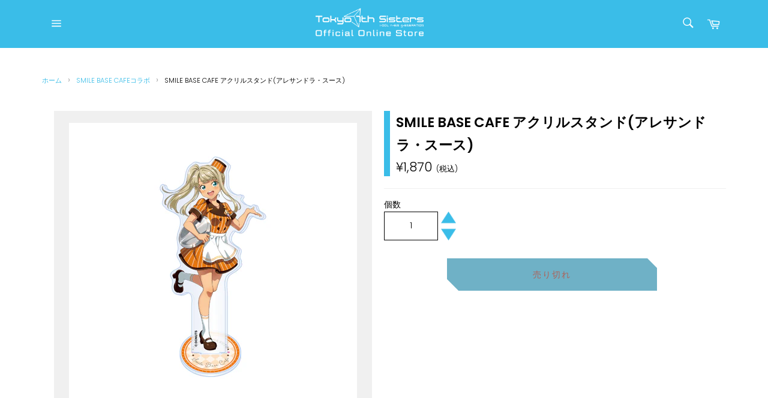

--- FILE ---
content_type: text/html; charset=utf-8
request_url: https://store.t7s.jp/collections/smile-base-cafe/products/4573554752399
body_size: 34564
content:
 
       
      
          
      <!-- using block list: off -->
      <!-- current request path:/collections/smile-base-cafe/products/4573554752399 -->
      <!-- shop lock exceptions:none -->
      <!--restricting page: true -->
      <!--shop locking: off -->
      
      
      
      
      
      
      
      
      
    
     
            
      <!doctype html>
<html class="no-js" lang="ja">
<head>

  <meta charset="utf-8">
  <meta http-equiv="X-UA-Compatible" content="IE=edge,chrome=1">
  <meta name="viewport" content="width=device-width,initial-scale=1">
  <meta name="theme-color" content="#000000">

  

  <link rel="canonical" href="https://store.t7s.jp/products/4573554752399">
  <link href="https://fonts.googleapis.com/css2?family=Noto+Sans+JP&family=Ubuntu&display=swap" rel="stylesheet">
  <title>
  SMILE BASE CAFE アクリルスタンド(アレサンドラ・スース) &ndash; Tokyo 7th Sisters Official Online Store
  </title>

  
    <meta name="description" content="&amp;lt;サイズ&amp;gt;全長約150mm以内 &amp;lt;素材&amp;gt;アクリル ※在庫商品のため、上限数に達し次第、販売を終了いたします。">
  

  <!-- /snippets/social-meta-tags.liquid -->




<meta property="og:site_name" content="Tokyo 7th Sisters Official Online Store">
<meta property="og:url" content="https://store.t7s.jp/products/4573554752399">
<meta property="og:title" content="SMILE BASE CAFE アクリルスタンド(アレサンドラ・スース)">
<meta property="og:type" content="product">
<meta property="og:description" content="&amp;lt;サイズ&amp;gt;全長約150mm以内 &amp;lt;素材&amp;gt;アクリル ※在庫商品のため、上限数に達し次第、販売を終了いたします。">

  <meta property="og:price:amount" content="1,870">
  <meta property="og:price:currency" content="JPY">

<meta property="og:image" content="http://store.t7s.jp/cdn/shop/products/204_1200x1200.png?v=1670573643">
<meta property="og:image:secure_url" content="https://store.t7s.jp/cdn/shop/products/204_1200x1200.png?v=1670573643">


<meta name="twitter:card" content="summary_large_image">
<meta name="twitter:title" content="SMILE BASE CAFE アクリルスタンド(アレサンドラ・スース)">
<meta name="twitter:description" content="&amp;lt;サイズ&amp;gt;全長約150mm以内 &amp;lt;素材&amp;gt;アクリル ※在庫商品のため、上限数に達し次第、販売を終了いたします。">


  <script>
    document.documentElement.className = document.documentElement.className.replace('no-js', 'js');
  </script>

  <link href="//store.t7s.jp/cdn/shop/t/8/assets/theme.scss.css?v=181881371167000040481765850459" rel="stylesheet" type="text/css" media="all" />

  <script>
    window.theme = window.theme || {};

    theme.strings = {
      stockAvailable: "残り1個",
      addToCart: "カートに追加する",
      soldOut: "売り切れ",
      unavailable: "お取り扱いできません",
      noStockAvailable: "この商品は在庫数が足りないためカートに追加することができませんでした。",
      willNotShipUntil: "[date]まで配送できません。",
      willBeInStockAfter: "[date]入荷予定",
      totalCartDiscount: "[savings]を節約しました",
      addressError: "住所を調べる際にエラーが発生しました",
      addressNoResults: "その住所は見つかりませんでした",
      addressQueryLimit: "Google APIの使用量の制限を超えました。\u003ca href=\"https:\/\/developers.google.com\/maps\/premium\/usage-limits\"\u003eプレミアムプラン\u003c\/a\u003eへのアップグレードをご検討ください。",
      authError: "あなたのGoogle Mapsのアカウント認証で問題が発生しました。",
      slideNumber: "スライド[slide_number]、現在"
    };
  </script>

  <script src="//store.t7s.jp/cdn/shop/t/8/assets/lazysizes.min.js?v=56045284683979784691627975181" async="async"></script>

  

  <script src="//store.t7s.jp/cdn/shop/t/8/assets/vendor.js?v=59352919779726365461627975186" defer="defer"></script>

  
    <script>
      window.theme = window.theme || {};
      theme.moneyFormat = "¥{{amount_no_decimals}}";
    </script>
  

  <script src="//store.t7s.jp/cdn/shop/t/8/assets/theme.js?v=62248999250015771741627975185" defer="defer"></script>

  <script>window.performance && window.performance.mark && window.performance.mark('shopify.content_for_header.start');</script><meta id="shopify-digital-wallet" name="shopify-digital-wallet" content="/44423184548/digital_wallets/dialog">
<link rel="alternate" type="application/json+oembed" href="https://store.t7s.jp/products/4573554752399.oembed">
<script async="async" src="/checkouts/internal/preloads.js?locale=ja-JP"></script>
<script id="shopify-features" type="application/json">{"accessToken":"657a72cd83f60d58f0b9dc18fa3d6d92","betas":["rich-media-storefront-analytics"],"domain":"store.t7s.jp","predictiveSearch":false,"shopId":44423184548,"locale":"ja"}</script>
<script>var Shopify = Shopify || {};
Shopify.shop = "t7s-shop.myshopify.com";
Shopify.locale = "ja";
Shopify.currency = {"active":"JPY","rate":"1.0"};
Shopify.country = "JP";
Shopify.theme = {"name":"t7s_ver1.31_202108","id":125514940580,"schema_name":"Venture","schema_version":"11.0.13","theme_store_id":null,"role":"main"};
Shopify.theme.handle = "null";
Shopify.theme.style = {"id":null,"handle":null};
Shopify.cdnHost = "store.t7s.jp/cdn";
Shopify.routes = Shopify.routes || {};
Shopify.routes.root = "/";</script>
<script type="module">!function(o){(o.Shopify=o.Shopify||{}).modules=!0}(window);</script>
<script>!function(o){function n(){var o=[];function n(){o.push(Array.prototype.slice.apply(arguments))}return n.q=o,n}var t=o.Shopify=o.Shopify||{};t.loadFeatures=n(),t.autoloadFeatures=n()}(window);</script>
<script id="shop-js-analytics" type="application/json">{"pageType":"product"}</script>
<script defer="defer" async type="module" src="//store.t7s.jp/cdn/shopifycloud/shop-js/modules/v2/client.init-shop-cart-sync_BW-B98xi.ja.esm.js"></script>
<script defer="defer" async type="module" src="//store.t7s.jp/cdn/shopifycloud/shop-js/modules/v2/chunk.common_J_LHucBM.esm.js"></script>
<script type="module">
  await import("//store.t7s.jp/cdn/shopifycloud/shop-js/modules/v2/client.init-shop-cart-sync_BW-B98xi.ja.esm.js");
await import("//store.t7s.jp/cdn/shopifycloud/shop-js/modules/v2/chunk.common_J_LHucBM.esm.js");

  window.Shopify.SignInWithShop?.initShopCartSync?.({"fedCMEnabled":true,"windoidEnabled":true});

</script>
<script id="__st">var __st={"a":44423184548,"offset":32400,"reqid":"340c2cc6-94b6-4f16-8d26-cf1d5064a3b1-1766156431","pageurl":"store.t7s.jp\/collections\/smile-base-cafe\/products\/4573554752399","u":"df574f599f6e","p":"product","rtyp":"product","rid":7901484679384};</script>
<script>window.ShopifyPaypalV4VisibilityTracking = true;</script>
<script id="captcha-bootstrap">!function(){'use strict';const t='contact',e='account',n='new_comment',o=[[t,t],['blogs',n],['comments',n],[t,'customer']],c=[[e,'customer_login'],[e,'guest_login'],[e,'recover_customer_password'],[e,'create_customer']],r=t=>t.map((([t,e])=>`form[action*='/${t}']:not([data-nocaptcha='true']) input[name='form_type'][value='${e}']`)).join(','),a=t=>()=>t?[...document.querySelectorAll(t)].map((t=>t.form)):[];function s(){const t=[...o],e=r(t);return a(e)}const i='password',u='form_key',d=['recaptcha-v3-token','g-recaptcha-response','h-captcha-response',i],f=()=>{try{return window.sessionStorage}catch{return}},m='__shopify_v',_=t=>t.elements[u];function p(t,e,n=!1){try{const o=window.sessionStorage,c=JSON.parse(o.getItem(e)),{data:r}=function(t){const{data:e,action:n}=t;return t[m]||n?{data:e,action:n}:{data:t,action:n}}(c);for(const[e,n]of Object.entries(r))t.elements[e]&&(t.elements[e].value=n);n&&o.removeItem(e)}catch(o){console.error('form repopulation failed',{error:o})}}const l='form_type',E='cptcha';function T(t){t.dataset[E]=!0}const w=window,h=w.document,L='Shopify',v='ce_forms',y='captcha';let A=!1;((t,e)=>{const n=(g='f06e6c50-85a8-45c8-87d0-21a2b65856fe',I='https://cdn.shopify.com/shopifycloud/storefront-forms-hcaptcha/ce_storefront_forms_captcha_hcaptcha.v1.5.2.iife.js',D={infoText:'hCaptchaによる保護',privacyText:'プライバシー',termsText:'利用規約'},(t,e,n)=>{const o=w[L][v],c=o.bindForm;if(c)return c(t,g,e,D).then(n);var r;o.q.push([[t,g,e,D],n]),r=I,A||(h.body.append(Object.assign(h.createElement('script'),{id:'captcha-provider',async:!0,src:r})),A=!0)});var g,I,D;w[L]=w[L]||{},w[L][v]=w[L][v]||{},w[L][v].q=[],w[L][y]=w[L][y]||{},w[L][y].protect=function(t,e){n(t,void 0,e),T(t)},Object.freeze(w[L][y]),function(t,e,n,w,h,L){const[v,y,A,g]=function(t,e,n){const i=e?o:[],u=t?c:[],d=[...i,...u],f=r(d),m=r(i),_=r(d.filter((([t,e])=>n.includes(e))));return[a(f),a(m),a(_),s()]}(w,h,L),I=t=>{const e=t.target;return e instanceof HTMLFormElement?e:e&&e.form},D=t=>v().includes(t);t.addEventListener('submit',(t=>{const e=I(t);if(!e)return;const n=D(e)&&!e.dataset.hcaptchaBound&&!e.dataset.recaptchaBound,o=_(e),c=g().includes(e)&&(!o||!o.value);(n||c)&&t.preventDefault(),c&&!n&&(function(t){try{if(!f())return;!function(t){const e=f();if(!e)return;const n=_(t);if(!n)return;const o=n.value;o&&e.removeItem(o)}(t);const e=Array.from(Array(32),(()=>Math.random().toString(36)[2])).join('');!function(t,e){_(t)||t.append(Object.assign(document.createElement('input'),{type:'hidden',name:u})),t.elements[u].value=e}(t,e),function(t,e){const n=f();if(!n)return;const o=[...t.querySelectorAll(`input[type='${i}']`)].map((({name:t})=>t)),c=[...d,...o],r={};for(const[a,s]of new FormData(t).entries())c.includes(a)||(r[a]=s);n.setItem(e,JSON.stringify({[m]:1,action:t.action,data:r}))}(t,e)}catch(e){console.error('failed to persist form',e)}}(e),e.submit())}));const S=(t,e)=>{t&&!t.dataset[E]&&(n(t,e.some((e=>e===t))),T(t))};for(const o of['focusin','change'])t.addEventListener(o,(t=>{const e=I(t);D(e)&&S(e,y())}));const B=e.get('form_key'),M=e.get(l),P=B&&M;t.addEventListener('DOMContentLoaded',(()=>{const t=y();if(P)for(const e of t)e.elements[l].value===M&&p(e,B);[...new Set([...A(),...v().filter((t=>'true'===t.dataset.shopifyCaptcha))])].forEach((e=>S(e,t)))}))}(h,new URLSearchParams(w.location.search),n,t,e,['guest_login'])})(!1,!0)}();</script>
<script integrity="sha256-4kQ18oKyAcykRKYeNunJcIwy7WH5gtpwJnB7kiuLZ1E=" data-source-attribution="shopify.loadfeatures" defer="defer" src="//store.t7s.jp/cdn/shopifycloud/storefront/assets/storefront/load_feature-a0a9edcb.js" crossorigin="anonymous"></script>
<script data-source-attribution="shopify.dynamic_checkout.dynamic.init">var Shopify=Shopify||{};Shopify.PaymentButton=Shopify.PaymentButton||{isStorefrontPortableWallets:!0,init:function(){window.Shopify.PaymentButton.init=function(){};var t=document.createElement("script");t.src="https://store.t7s.jp/cdn/shopifycloud/portable-wallets/latest/portable-wallets.ja.js",t.type="module",document.head.appendChild(t)}};
</script>
<script data-source-attribution="shopify.dynamic_checkout.buyer_consent">
  function portableWalletsHideBuyerConsent(e){var t=document.getElementById("shopify-buyer-consent"),n=document.getElementById("shopify-subscription-policy-button");t&&n&&(t.classList.add("hidden"),t.setAttribute("aria-hidden","true"),n.removeEventListener("click",e))}function portableWalletsShowBuyerConsent(e){var t=document.getElementById("shopify-buyer-consent"),n=document.getElementById("shopify-subscription-policy-button");t&&n&&(t.classList.remove("hidden"),t.removeAttribute("aria-hidden"),n.addEventListener("click",e))}window.Shopify?.PaymentButton&&(window.Shopify.PaymentButton.hideBuyerConsent=portableWalletsHideBuyerConsent,window.Shopify.PaymentButton.showBuyerConsent=portableWalletsShowBuyerConsent);
</script>
<script data-source-attribution="shopify.dynamic_checkout.cart.bootstrap">document.addEventListener("DOMContentLoaded",(function(){function t(){return document.querySelector("shopify-accelerated-checkout-cart, shopify-accelerated-checkout")}if(t())Shopify.PaymentButton.init();else{new MutationObserver((function(e,n){t()&&(Shopify.PaymentButton.init(),n.disconnect())})).observe(document.body,{childList:!0,subtree:!0})}}));
</script>

<script>window.performance && window.performance.mark && window.performance.mark('shopify.content_for_header.end');</script>


<script id="sca_fg_cart_ShowGiftAsProductTemplate" type="text/template">
  
  <div class="item not-sca-qv" id="sca-freegift-{{productID}}">
    <a class="close_box" style="display: none;position: absolute;top:5px;right: 10px;font-size: 22px;font-weight: bold;cursor: pointer;text-decoration:none;color: #aaa;">×</a>
    <a href="/products/{{productHandle}}" target="_blank"><img style="margin-left: auto; margin-right: auto; width: 50%;" class="lazyOwl" data-src="{{productImageURL}}"></a>
    <div class="sca-product-shop">
      <div class="review-summary3">
        <div class="yotpo bottomLine" style="text-align:center"
          data-product-id="{{productID}}"
          data-product-models="{{productID}}"
          data-name="{{productTitle}}"
          data-url="/products/{{productHandle}}">
        </div>
      </div>
      <div class="f-fix"><span class="sca-product-title" style="white-space: nowrap;color:#000;{{showfgTitle}}">{{productTitle}}</span>
          <div id="product-variants-{{productID}}">
            <div class="sca-price" id="price-field-{{productID}}">
              <span class="sca-old-price">{{variant_compare_at_price}}</span>
              <span class="sca-special-price">{{variant_price}}</span>
            </div>
            <div id="stay-content-sca-freegift-{{productID}}" class="sca-fg-cart-item">
              <a class="close_box" style="display: none;position: absolute;top:5px;right: 10px;font-size: 22px;font-weight: bold;cursor: pointer;text-decoration:none;color: #aaa;">×</a>
              <select id="product-select-{{productID}}" name="id" style="display: none">
                {{optionVariantData}}
              </select>
            </div>
          </div>
          <button type='button' id="sca-btn-select-{{productID}}" class="sca-button" onclick="onclickSelect_{{productID}}();"><span>{{SelectButton}}</span></button>
          <button type='button' id="sca-btn-{{productID}}" class="sca-button" style="display: none"><span>{{AddToCartButton}}</span></button>
      </div>
    </div>
  </div>
  
</script>
<script id = "sca_fg_cart_ShowGiftAsProductScriptTemplate" type="text/template">
  
  
    var selectCallback_{{productID}}=function(t,a){if(t?(t.available?(SECOMAPP.jQuery("#sca-btn-{{productID}}").removeClass("disabled").removeAttr("disabled").html("<span>{{AddToCartButton}}</span>").fadeTo(200,1),SECOMAPP.jQuery("#sca-btn-{{productID}}").unbind("click"),SECOMAPP.jQuery("#sca-btn-{{productID}}").click(SECOMAPP.jQuery.proxy(function(){SECOMAPP.addGiftToCart(t.id,1)},t))):SECOMAPP.jQuery("#sca-btn-{{productID}}").html("<span>{{UnavailableButton}}</span>").addClass("disabled").attr("disabled","disabled").fadeTo(200,.5),t.compare_at_price>t.price?SECOMAPP.jQuery("#price-field-{{productID}}").html("<span class='sca-old-price'>"+SECOMAPP.formatMoney(t.compare_at_price)+"</span>&nbsp;<s class='sca-special-price'>"+SECOMAPP.formatMoney(t.price)+"</s>"):SECOMAPP.jQuery("#price-field-{{productID}}").html("<span class='sca-special-price'>"+SECOMAPP.formatMoney(t.price)+"</span>")):SECOMAPP.jQuery("#sca-btn-{{productID}}").html("<span>{{UnavailableButton}}</span>").addClass("disabled").attr("disabled","disabled").fadeTo(200,.5),t&&t.featured_image){var e=SECOMAPP.jQuery("#sca-freegift-{{productID}} img"),_=t.featured_image,c=e[0];Shopify.Image.switchImage(_,c,function(t,a,e){SECOMAPP.jQuery(e).parents("a").attr("href",t),SECOMAPP.jQuery(e).attr("src",t)})}},onclickSelect_{{productID}}=function(t){SECOMAPP.jQuery.getJSON("/products/{{productHandle}}.js",{_:(new Date).getTime()},function(t){SECOMAPP.jQuery(".owl-item #sca-freegift-{{productID}} span.sca-product-title").html(t.title);var e=[];SECOMAPP.jQuery.each(t.options,function(t,a){e[t]=a.name}),t.options=e;for(var a={{variantsGiftList}},_={{mainVariantsList}},c=t.variants.length-1;-1<c;c--)a.indexOf(t.variants[c].id)<0&&_.indexOf(t.variants[c].id)<0&&t.variants.splice(c,1);for(var o=_.length-1;-1<o;o--){var i=a[o],r=_[o],n=-1,s=-1;for(c=t.variants.length-1;-1<c;c--)t.variants[c].id==i?n=c:t.variants[c].id==r&&(s=c);-1<n&&-1<s&n!==s?("undefined"!=typeof SECOMAPP&&void 0!==SECOMAPP.fgsettings&&!0===SECOMAPP.fgsettings.sca_sync_gift&&void 0!==SECOMAPP.fgsettings.sca_fg_gift_variant_quantity_format&&"equal_original_inventory"===SECOMAPP.fgsettings.sca_fg_gift_variant_quantity_format&&(t.variants[n].available=t.variants[s].available,t.variants[n].inventory_management=t.variants[s].inventory_management),t.variants[n].option1=t.variants[s].option1,t.variants[n].options[0].name=t.variants[s].options[0].name,t.variants[n].options[1]&&(t.variants[n].options[1].name=t.variants[s].options[1].name,t.variants[n].option2=t.variants[s].option2),t.variants[n].options[2]&&(t.variants[n].options[2].name=t.variants[s].options[2].name,t.variants[n].option3=t.variants[s].option3),t.variants[n].title=t.variants[s].title,t.variants[n].name=t.variants[s].name,t.variants[n].public_title=t.variants[s].public_title,t.variants.splice(s,1)):(t.variants[s].id=i,t.variants[s].compare_at_price||(t.variants[s].compare_at_price=t.variants[s].price),t.variants[s].price=SECOMAPP.fgdata.giftid_price_mapping[i])}SECOMAPP.jQuery("#sca-btn-select-{{productID}}").hide(),SECOMAPP.jQuery("#product-select-{{productID}}").show(),SECOMAPP.jQuery("#sca-btn-{{productID}}").show(),SECOMAPP.jQuery("#stay-content-sca-freegift-{{productID}} .close_box").show(),SECOMAPP.jQuery("#stay-content-sca-freegift-{{productID}} .close_box").click(function(){SECOMAPP.jQuery("#stay-content-sca-freegift-{{productID}}").hide(),SECOMAPP.jQuery("#sca-btn-{{productID}}").hide(),SECOMAPP.jQuery("#sca-btn-select-{{productID}}").show()}),onclickSelect_{{productID}}=function(){SECOMAPP.jQuery("#stay-content-sca-freegift-{{productID}}").show(),SECOMAPP.jQuery("#sca-btn-{{productID}}").show(),SECOMAPP.jQuery("#sca-btn-select-{{productID}}").hide()},1==t.variants.length?(-1!==t.variants[0].title.indexOf("Default")&&SECOMAPP.jQuery("#sca-freegift-{{productID}} .selector-wrapper").hide(),1==t.variants[0].available&&(SECOMAPP.jQuery("#sca-btn-{{productID}}").show(),SECOMAPP.jQuery("#sca-btn-select-{{productID}}").hide(),SECOMAPP.jQuery("#sca-btn-{{productID}}").removeClass("disabled").removeAttr("disabled").html("<span>{{AddToCartButton}}</span>").fadeTo(200,1),SECOMAPP.jQuery("#sca-btn-{{productID}}").unbind("click"),SECOMAPP.jQuery("#sca-btn-{{productID}}").click(SECOMAPP.jQuery.proxy(function(){SECOMAPP.addGiftToCart(t.variants[0].id,1)},t)))):(new Shopify.OptionSelectors("product-select-{{productID}}",{product:t,onVariantSelected:selectCallback_{{productID}},enableHistoryState:!0}),SECOMAPP.jQuery("#stay-content-sca-freegift-{{productID}}").show(),SECOMAPP.jQuery("#stay-content-sca-freegift-{{productID}}").focus())})};1=={{variantsGiftList}}.length&&onclickSelect_{{productID}}();
  
</script>

<script id="sca_fg_cart_ShowGiftAsVariantTemplate" type="text/template">
  
  <div class="item not-sca-qv" id="sca-freegift-{{variantID}}">
    <a href="/products/{{productHandle}}?variant={{originalVariantID}}" target="_blank"><img style="margin-left: auto; margin-right: auto; width: 50%;" class="lazyOwl" data-src="{{variantImageURL}}"></a>
    <div class="sca-product-shop">
      <div class="review-summary3">
        <div class="yotpo bottomLine" style="text-align:center"
          data-product-id="{{productID}}"
          data-product-models="{{productID}}"
          data-name="{{productTitle}}"
          data-url="/products/{{productHandle}}">
        </div>
      </div>
      <div class="f-fix">
        <span class="sca-product-title" style="white-space: nowrap;color:#000;">{{variantTitle}}</span>
        <div class="sca-price">
          <span class="sca-old-price">{{variant_compare_at_price}}</span>
          <span class="sca-special-price">{{variant_price}}</span>
        </div>
        <button type="button" id="sca-btn{{variantID}}" class="sca-button" onclick="SECOMAPP.addGiftToCart({{variantID}},1);">
          <span>{{AddToCartButton}}</span>
        </button>
      </div>
    </div>
  </div>
  
</script>

<script id="sca_fg_prod_GiftList" type="text/template">
  
  <a style="text-decoration: none !important" id ="{{giftShowID}}" class="product-image freegif-product-image freegift-info-{{giftShowID}}"
     title="{{giftTitle}}" href="/products/{{productsHandle}}">
    <img class="not-sca-qv" src="{{giftImgUrl}}" alt="{{giftTitle}}" />
  </a>
  
</script>

<script id="sca_fg_prod_Gift_PopupDetail" type="text/template">
  
  <div class="sca-fg-item fg-info-{{giftShowID}}" style="display:none;z-index:2147483647;">
    <div class="sca-fg-item-options">
      <div class="sca-fg-item-option-title">
        <em>{{freegiftRuleName}}</em>
      </div>
      <div class="sca-fg-item-option-ct">
        <!--        <div class="sca-fg-image-item">
                        <img src="{{giftImgUrl}}" /> -->
        <div class="sca-fg-item-name">
          <a href="#">{{giftTitle}}</a>
        </div>
        <!--        </div> -->
      </div>
    </div>
  </div>
  
</script>

<script id="sca_fg_ajax_GiftListPopup" type="text/template">
  
  <div id="freegift_popup" class="mfp-hide">
    <div id="sca-fg-owl-carousel">
      <div id="freegift_cart_container" class="sca-fg-cart-container" style="display: none;">
        <div id="freegift_message" class="owl-carousel"></div>
      </div>
      <div id="sca-fg-slider-cart" style="display: none;">
        <div class="sca-fg-cart-title">
          <strong>{{popupTitle}}</strong>
        </div>
        <div id="sca_freegift_list" class="owl-carousel"></div>
      </div>
    </div>
  </div>
  
</script>

<script id="sca_fg_checkout_confirm_popup" type="text/template">
    
         <div class='sca-fg-checkout-confirm-popup' style='font-family: "Myriad","Cardo","Big Caslon","Bodoni MT",Georgia,serif; position: relative;background: #FFF;padding: 20px 20px 50px 20px;width: auto;max-width: 500px;margin: 20px auto;'>
             <h1 style='font-family: "Oswald","Cardo","Big Caslon","Bodoni MT",Georgia,serif;'>YOU CAN STILL ADD MORE!</h1>
             <p>You get 1 free item with every product purchased. It looks like you can still add more free item(s) to your cart. What would you like to do?</p>
             <p class='sca-fg-checkout-confirm-buttons' style='float: right;'>
                 <a class='btn popup-modal-dismiss action_button add_to_cart' href='#' style='width: 200px !important;margin-right: 20px;'>ADD MORE</a>
                 <a class='btn checkout__button continue-checkout action_button add_to_cart' href='/checkout' style='width: 200px !important;'>CHECKOUT</a>
             </p>
         </div>
    
</script>



<link href="//store.t7s.jp/cdn/shop/t/8/assets/sca.freegift.css?v=95952017956023990191627975184" rel="stylesheet" type="text/css" media="all" />
<script src="//store.t7s.jp/cdn/shopifycloud/storefront/assets/themes_support/option_selection-b017cd28.js" type="text/javascript"></script>
<script data-cfasync="false">
    Shopify.money_format = "¥{{amount_no_decimals}}";
    //enable checking free gifts condition when checkout clicked
    if ((typeof SECOMAPP) === 'undefined') { window.SECOMAPP = {}; };
    SECOMAPP.enableOverrideCheckout = true;
    //    SECOMAPP.preStopAppCallback = function(cart){
    //        if(typeof yotpo!=='undefined' && typeof yotpo.initWidgets==='function'){
    //            yotpo.initWidgets();
    //        }
    //    }
</script>
<script type="text/javascript">(function(){if(typeof SECOMAPP==="undefined"){SECOMAPP={}};if(typeof Shopify==="undefined"){Shopify={}};SECOMAPP.fg_ver=1600069818;SECOMAPP.fg_scriptfile="freegifts_20200618.min.js";SECOMAPP.gifts_list_avai={"36003497345188":true,"36173172572324":true};})();</script>

<script data-cfasync="false" type="text/javascript">
  /* Smart Ecommerce App (SEA Inc)
  * http://www.secomapp.com
  * Do not reuse those source codes if don't have permission of us.
  * */
  
  
  (function(){if(!Array.isArray){Array.isArray=function(e){return Object.prototype.toString.call(e)==="[object Array]"}}"function"!==typeof Object.create&&(Object.create=function(e){function t(){}t.prototype=e;return new t});if(!Object.keys){Object.keys=function(e){var t=[],r;for(r in e){if(Object.prototype.hasOwnProperty.call(e,r)){t.push(r)}}return t}}if(!String.prototype.endsWith){Object.defineProperty(String.prototype,"endsWith",{value:function(e,t){var r=this.toString();if(t===undefined||t>r.length){t=r.length}t-=e.length;var i=r.indexOf(e,t);return i!==-1&&i===t},writable:true,enumerable:true,configurable:true})}if(!Array.prototype.indexOf){Array.prototype.indexOf=function(e,t){var r;if(this==null){throw new TypeError('"this" is null or not defined')}var i=Object(this);var n=i.length>>>0;if(n===0){return-1}var o=+t||0;if(Math.abs(o)===Infinity){o=0}if(o>=n){return-1}r=Math.max(o>=0?o:n-Math.abs(o),0);while(r<n){if(r in i&&i[r]===e){return r}r++}return-1}}if(!Array.prototype.forEach){Array.prototype.forEach=function(e,t){var r,i;if(this==null){throw new TypeError(" this is null or not defined")}var n=Object(this);var o=n.length>>>0;if(typeof e!=="function"){throw new TypeError(e+" is not a function")}if(arguments.length>1){r=t}i=0;while(i<o){var a;if(i in n){a=n[i];e.call(r,a,i,n)}i++}}}console=console||{};console.log=console.log||function(){};if(typeof Shopify==="undefined"){Shopify={}}if(typeof Shopify.onError!=="function"){Shopify.onError=function(){}}if(typeof SECOMAPP==="undefined"){SECOMAPP={}}SECOMAPP.removeGiftsVariant=function(e){setTimeout(function(){try{e("select option").not(".sca-fg-cart-item select option").filter(function(){var t=e(this).val();var r=e(this).text();if(r.indexOf(" - ")!==-1){r=r.slice(0,r.indexOf(" - "))}var i=[];if(r.indexOf(" / ")!==-1){i=r.split(" / ");r=i[i.length-1]}if(typeof SECOMAPP.gifts_list_avai!=="undefined"&&typeof SECOMAPP.gifts_list_avai[t]!=="undefined"||r.endsWith("% off)")){e(this).parent("select").find("option").not(".sca-fg-cart-item select option").filter(function(){var i=e(this).val();var n=e(this).text();return n.endsWith(r)||i==t}).remove();e(".dropdown *,ul li,label,div").filter(function(){var i=e(this).html(),n=e(this).data("value");return i&&i.endsWith(r)||n==t}).remove();return true}return false})}catch(e){console.log(e)}},500)};SECOMAPP.formatMoney=function(e,t){if(typeof e=="string"){e=e.replace(".","")}var r="";var i=typeof Shopify!=="undefined"&&typeof Shopify.money_format!=="undefined"?Shopify.money_format:"";var n=/\{\{\s*(\w+)\s*\}\}/;var o=t||(typeof this.fgsettings.sca_currency_format==="string"&&this.fgsettings.sca_currency_format.indexOf("amount")>-1?this.fgsettings.sca_currency_format:null)||i;if(o.indexOf("amount_no_decimals_no_comma_separator")<0&&o.indexOf("amount_no_comma_separator_up_cents")<0&&o.indexOf("amount_up_cents")<0&&typeof Shopify.formatMoney==="function"){return Shopify.formatMoney(e,o)}function a(e,t){return typeof e=="undefined"?t:e}function f(e,t,r,i,n,o){t=a(t,2);r=a(r,",");i=a(i,".");if(isNaN(e)||e==null){return 0}e=(e/100).toFixed(t);var f=e.split("."),c=f[0].replace(/(\d)(?=(\d\d\d)+(?!\d))/g,"$1"+r),s=f[1]?!n||!o?i+f[1]:n+f[1]+o:"";return c+s}switch(o.match(n)[1]){case"amount":r=f(e,2);break;case"amount_no_decimals":r=f(e,0);break;case"amount_with_comma_separator":r=f(e,2,",",".");break;case"amount_no_decimals_with_comma_separator":r=f(e,0,",",".");break;case"amount_no_decimals_no_comma_separator":r=f(e,0,"","");break;case"amount_up_cents":r=f(e,2,",","","<sup>","</sup>");break;case"amount_no_comma_separator_up_cents":r=f(e,2,"","","<sup>","</sup>");break}return o.replace(n,r)};SECOMAPP.setCookie=function(e,t,r,i,n){var o=new Date;o.setTime(o.getTime()+r*24*60*60*1e3+i*60*1e3);var a="expires="+o.toUTCString();document.cookie=e+"="+t+";"+a+(n?";path="+n:";path=/")};SECOMAPP.deleteCookie=function(e,t){document.cookie=e+"=; expires=Thu, 01 Jan 1970 00:00:00 UTC; "+(t?";path="+t:";path=/")};SECOMAPP.getCookie=function(e){var t=e+"=";var r=document.cookie.split(";");for(var i=0;i<r.length;i++){var n=r[i];while(n.charAt(0)==" ")n=n.substring(1);if(n.indexOf(t)==0)return n.substring(t.length,n.length)}return""};SECOMAPP.getQueryString=function(){var e={};var t=window.location.search.substring(1);var r=t.split("&");for(var i=0;i<r.length;i++){var n=r[i].split("=");if(typeof e[n[0]]==="undefined"){e[n[0]]=decodeURIComponent(n[1])}else if(typeof e[n[0]]==="string"){var o=[e[n[0]],decodeURIComponent(n[1])];e[n[0]]=o}else{e[n[0]].push(decodeURIComponent(n[1]))}}return e};SECOMAPP.freegifts_product_json=function(e){if(e){for(var t=0;t<e.options.length;t++)if(typeof e.options[t]!=="undefined"&&typeof e.options[t].values!=="undefined"){var r=e.options[t];for(var i=0;i<r.values.length;i++)(r.values[i].endsWith("(Freegifts)")||r.values[i].endsWith("% off)"))&&(r.values.splice(i,1),i--)}for(var n=function(e){for(var t in e)if(e.hasOwnProperty(t))return!1;return!0},o=e.price,a=e.price_max,f=e.price_min,c=e.compare_at_price,s=e.compare_at_price_max,p=e.compare_at_price_min,t=0;t<e.variants.length;t++){var i=e.variants[t],u=i.option3?i.option3:i.option2?i.option2:i.option1;"undefined"!=typeof SECOMAPP&&"undefined"!=typeof SECOMAPP.gifts_list_avai&&!n(SECOMAPP.gifts_list_avai)&&"undefined"!=typeof SECOMAPP.gifts_list_avai[i.id]||u.endsWith("(Freegifts)")||u.endsWith("% off)")?(e.variants.splice(t,1),t-=1):(a>=i.price&&(a=i.price,o=i.price),f<=i.price&&(f=i.price),i.compare_at_price&&(s>=i.compare_at_price&&(s=i.compare_at_price,c=i.compare_at_price),p<=i.compare_at_price&&(p=i.compare_at_price)),1==i.available&&(e.available=!0))}e.price=o,e.price_max=f,e.price_min=a,e.compare_at_price=c,e.compare_at_price_max=p,e.compare_at_price_min=s,e.price_varies=f>a?!0:!1,e.compare_at_price_varies=p>s?!0:!1}return e};SECOMAPP.fg_codes=[];if(SECOMAPP.getCookie("sca_fg_codes")!==""){SECOMAPP.fg_codes=JSON.parse(SECOMAPP.getCookie("sca_fg_codes"))}var e=SECOMAPP.getQueryString();if(e["freegifts_code"]&&SECOMAPP.fg_codes.indexOf(e["freegifts_code"])===-1){if(typeof SECOMAPP.activateOnlyOnePromoCode!=="undefined"&&SECOMAPP.activateOnlyOnePromoCode===true){SECOMAPP.fg_codes=[]}SECOMAPP.fg_codes.push(e["freegifts_code"]);SECOMAPP.setCookie("sca_fg_codes",JSON.stringify(SECOMAPP.fg_codes))}})();
  
  ;SECOMAPP.customer={};SECOMAPP.customer.orders=[];SECOMAPP.customer.freegifts=[];;SECOMAPP.customer.email=null;SECOMAPP.customer.first_name=null;SECOMAPP.customer.last_name=null;SECOMAPP.customer.tags=null;SECOMAPP.customer.orders_count=null;SECOMAPP.customer.total_spent=null;
</script>

  
  
  
  
  
  <meta name="google-site-verification" content="3kVSvilABx7fWqsFep5wpr5OlPwv0BfTXX6bA0yS99I" />
<!-- BEGIN app block: shopify://apps/minmaxify-order-limits/blocks/app-embed-block/3acfba32-89f3-4377-ae20-cbb9abc48475 --><script type="text/javascript" src="https://limits.minmaxify.com/t7s-shop.myshopify.com?v=132b&r=20250523014044"></script>

<!-- END app block --><link href="https://monorail-edge.shopifysvc.com" rel="dns-prefetch">
<script>(function(){if ("sendBeacon" in navigator && "performance" in window) {try {var session_token_from_headers = performance.getEntriesByType('navigation')[0].serverTiming.find(x => x.name == '_s').description;} catch {var session_token_from_headers = undefined;}var session_cookie_matches = document.cookie.match(/_shopify_s=([^;]*)/);var session_token_from_cookie = session_cookie_matches && session_cookie_matches.length === 2 ? session_cookie_matches[1] : "";var session_token = session_token_from_headers || session_token_from_cookie || "";function handle_abandonment_event(e) {var entries = performance.getEntries().filter(function(entry) {return /monorail-edge.shopifysvc.com/.test(entry.name);});if (!window.abandonment_tracked && entries.length === 0) {window.abandonment_tracked = true;var currentMs = Date.now();var navigation_start = performance.timing.navigationStart;var payload = {shop_id: 44423184548,url: window.location.href,navigation_start,duration: currentMs - navigation_start,session_token,page_type: "product"};window.navigator.sendBeacon("https://monorail-edge.shopifysvc.com/v1/produce", JSON.stringify({schema_id: "online_store_buyer_site_abandonment/1.1",payload: payload,metadata: {event_created_at_ms: currentMs,event_sent_at_ms: currentMs}}));}}window.addEventListener('pagehide', handle_abandonment_event);}}());</script>
<script id="web-pixels-manager-setup">(function e(e,d,r,n,o){if(void 0===o&&(o={}),!Boolean(null===(a=null===(i=window.Shopify)||void 0===i?void 0:i.analytics)||void 0===a?void 0:a.replayQueue)){var i,a;window.Shopify=window.Shopify||{};var t=window.Shopify;t.analytics=t.analytics||{};var s=t.analytics;s.replayQueue=[],s.publish=function(e,d,r){return s.replayQueue.push([e,d,r]),!0};try{self.performance.mark("wpm:start")}catch(e){}var l=function(){var e={modern:/Edge?\/(1{2}[4-9]|1[2-9]\d|[2-9]\d{2}|\d{4,})\.\d+(\.\d+|)|Firefox\/(1{2}[4-9]|1[2-9]\d|[2-9]\d{2}|\d{4,})\.\d+(\.\d+|)|Chrom(ium|e)\/(9{2}|\d{3,})\.\d+(\.\d+|)|(Maci|X1{2}).+ Version\/(15\.\d+|(1[6-9]|[2-9]\d|\d{3,})\.\d+)([,.]\d+|)( \(\w+\)|)( Mobile\/\w+|) Safari\/|Chrome.+OPR\/(9{2}|\d{3,})\.\d+\.\d+|(CPU[ +]OS|iPhone[ +]OS|CPU[ +]iPhone|CPU IPhone OS|CPU iPad OS)[ +]+(15[._]\d+|(1[6-9]|[2-9]\d|\d{3,})[._]\d+)([._]\d+|)|Android:?[ /-](13[3-9]|1[4-9]\d|[2-9]\d{2}|\d{4,})(\.\d+|)(\.\d+|)|Android.+Firefox\/(13[5-9]|1[4-9]\d|[2-9]\d{2}|\d{4,})\.\d+(\.\d+|)|Android.+Chrom(ium|e)\/(13[3-9]|1[4-9]\d|[2-9]\d{2}|\d{4,})\.\d+(\.\d+|)|SamsungBrowser\/([2-9]\d|\d{3,})\.\d+/,legacy:/Edge?\/(1[6-9]|[2-9]\d|\d{3,})\.\d+(\.\d+|)|Firefox\/(5[4-9]|[6-9]\d|\d{3,})\.\d+(\.\d+|)|Chrom(ium|e)\/(5[1-9]|[6-9]\d|\d{3,})\.\d+(\.\d+|)([\d.]+$|.*Safari\/(?![\d.]+ Edge\/[\d.]+$))|(Maci|X1{2}).+ Version\/(10\.\d+|(1[1-9]|[2-9]\d|\d{3,})\.\d+)([,.]\d+|)( \(\w+\)|)( Mobile\/\w+|) Safari\/|Chrome.+OPR\/(3[89]|[4-9]\d|\d{3,})\.\d+\.\d+|(CPU[ +]OS|iPhone[ +]OS|CPU[ +]iPhone|CPU IPhone OS|CPU iPad OS)[ +]+(10[._]\d+|(1[1-9]|[2-9]\d|\d{3,})[._]\d+)([._]\d+|)|Android:?[ /-](13[3-9]|1[4-9]\d|[2-9]\d{2}|\d{4,})(\.\d+|)(\.\d+|)|Mobile Safari.+OPR\/([89]\d|\d{3,})\.\d+\.\d+|Android.+Firefox\/(13[5-9]|1[4-9]\d|[2-9]\d{2}|\d{4,})\.\d+(\.\d+|)|Android.+Chrom(ium|e)\/(13[3-9]|1[4-9]\d|[2-9]\d{2}|\d{4,})\.\d+(\.\d+|)|Android.+(UC? ?Browser|UCWEB|U3)[ /]?(15\.([5-9]|\d{2,})|(1[6-9]|[2-9]\d|\d{3,})\.\d+)\.\d+|SamsungBrowser\/(5\.\d+|([6-9]|\d{2,})\.\d+)|Android.+MQ{2}Browser\/(14(\.(9|\d{2,})|)|(1[5-9]|[2-9]\d|\d{3,})(\.\d+|))(\.\d+|)|K[Aa][Ii]OS\/(3\.\d+|([4-9]|\d{2,})\.\d+)(\.\d+|)/},d=e.modern,r=e.legacy,n=navigator.userAgent;return n.match(d)?"modern":n.match(r)?"legacy":"unknown"}(),u="modern"===l?"modern":"legacy",c=(null!=n?n:{modern:"",legacy:""})[u],f=function(e){return[e.baseUrl,"/wpm","/b",e.hashVersion,"modern"===e.buildTarget?"m":"l",".js"].join("")}({baseUrl:d,hashVersion:r,buildTarget:u}),m=function(e){var d=e.version,r=e.bundleTarget,n=e.surface,o=e.pageUrl,i=e.monorailEndpoint;return{emit:function(e){var a=e.status,t=e.errorMsg,s=(new Date).getTime(),l=JSON.stringify({metadata:{event_sent_at_ms:s},events:[{schema_id:"web_pixels_manager_load/3.1",payload:{version:d,bundle_target:r,page_url:o,status:a,surface:n,error_msg:t},metadata:{event_created_at_ms:s}}]});if(!i)return console&&console.warn&&console.warn("[Web Pixels Manager] No Monorail endpoint provided, skipping logging."),!1;try{return self.navigator.sendBeacon.bind(self.navigator)(i,l)}catch(e){}var u=new XMLHttpRequest;try{return u.open("POST",i,!0),u.setRequestHeader("Content-Type","text/plain"),u.send(l),!0}catch(e){return console&&console.warn&&console.warn("[Web Pixels Manager] Got an unhandled error while logging to Monorail."),!1}}}}({version:r,bundleTarget:l,surface:e.surface,pageUrl:self.location.href,monorailEndpoint:e.monorailEndpoint});try{o.browserTarget=l,function(e){var d=e.src,r=e.async,n=void 0===r||r,o=e.onload,i=e.onerror,a=e.sri,t=e.scriptDataAttributes,s=void 0===t?{}:t,l=document.createElement("script"),u=document.querySelector("head"),c=document.querySelector("body");if(l.async=n,l.src=d,a&&(l.integrity=a,l.crossOrigin="anonymous"),s)for(var f in s)if(Object.prototype.hasOwnProperty.call(s,f))try{l.dataset[f]=s[f]}catch(e){}if(o&&l.addEventListener("load",o),i&&l.addEventListener("error",i),u)u.appendChild(l);else{if(!c)throw new Error("Did not find a head or body element to append the script");c.appendChild(l)}}({src:f,async:!0,onload:function(){if(!function(){var e,d;return Boolean(null===(d=null===(e=window.Shopify)||void 0===e?void 0:e.analytics)||void 0===d?void 0:d.initialized)}()){var d=window.webPixelsManager.init(e)||void 0;if(d){var r=window.Shopify.analytics;r.replayQueue.forEach((function(e){var r=e[0],n=e[1],o=e[2];d.publishCustomEvent(r,n,o)})),r.replayQueue=[],r.publish=d.publishCustomEvent,r.visitor=d.visitor,r.initialized=!0}}},onerror:function(){return m.emit({status:"failed",errorMsg:"".concat(f," has failed to load")})},sri:function(e){var d=/^sha384-[A-Za-z0-9+/=]+$/;return"string"==typeof e&&d.test(e)}(c)?c:"",scriptDataAttributes:o}),m.emit({status:"loading"})}catch(e){m.emit({status:"failed",errorMsg:(null==e?void 0:e.message)||"Unknown error"})}}})({shopId: 44423184548,storefrontBaseUrl: "https://store.t7s.jp",extensionsBaseUrl: "https://extensions.shopifycdn.com/cdn/shopifycloud/web-pixels-manager",monorailEndpoint: "https://monorail-edge.shopifysvc.com/unstable/produce_batch",surface: "storefront-renderer",enabledBetaFlags: ["2dca8a86"],webPixelsConfigList: [{"id":"81166552","eventPayloadVersion":"v1","runtimeContext":"LAX","scriptVersion":"1","type":"CUSTOM","privacyPurposes":["ANALYTICS"],"name":"Google Analytics tag (migrated)"},{"id":"shopify-app-pixel","configuration":"{}","eventPayloadVersion":"v1","runtimeContext":"STRICT","scriptVersion":"0450","apiClientId":"shopify-pixel","type":"APP","privacyPurposes":["ANALYTICS","MARKETING"]},{"id":"shopify-custom-pixel","eventPayloadVersion":"v1","runtimeContext":"LAX","scriptVersion":"0450","apiClientId":"shopify-pixel","type":"CUSTOM","privacyPurposes":["ANALYTICS","MARKETING"]}],isMerchantRequest: false,initData: {"shop":{"name":"Tokyo 7th Sisters Official Online Store","paymentSettings":{"currencyCode":"JPY"},"myshopifyDomain":"t7s-shop.myshopify.com","countryCode":"JP","storefrontUrl":"https:\/\/store.t7s.jp"},"customer":null,"cart":null,"checkout":null,"productVariants":[{"price":{"amount":1870.0,"currencyCode":"JPY"},"product":{"title":"SMILE BASE CAFE アクリルスタンド(アレサンドラ・スース)","vendor":"Tokyo 7th Sisters Official Online Store","id":"7901484679384","untranslatedTitle":"SMILE BASE CAFE アクリルスタンド(アレサンドラ・スース)","url":"\/products\/4573554752399","type":"アクリルスタンド"},"id":"43554147565784","image":{"src":"\/\/store.t7s.jp\/cdn\/shop\/products\/204.png?v=1670573643"},"sku":"4573554752399","title":"Default Title","untranslatedTitle":"Default Title"}],"purchasingCompany":null},},"https://store.t7s.jp/cdn","1e0b1122w61c904dfpc855754am2b403ea2",{"modern":"","legacy":""},{"shopId":"44423184548","storefrontBaseUrl":"https:\/\/store.t7s.jp","extensionBaseUrl":"https:\/\/extensions.shopifycdn.com\/cdn\/shopifycloud\/web-pixels-manager","surface":"storefront-renderer","enabledBetaFlags":"[\"2dca8a86\"]","isMerchantRequest":"false","hashVersion":"1e0b1122w61c904dfpc855754am2b403ea2","publish":"custom","events":"[[\"page_viewed\",{}],[\"product_viewed\",{\"productVariant\":{\"price\":{\"amount\":1870.0,\"currencyCode\":\"JPY\"},\"product\":{\"title\":\"SMILE BASE CAFE アクリルスタンド(アレサンドラ・スース)\",\"vendor\":\"Tokyo 7th Sisters Official Online Store\",\"id\":\"7901484679384\",\"untranslatedTitle\":\"SMILE BASE CAFE アクリルスタンド(アレサンドラ・スース)\",\"url\":\"\/products\/4573554752399\",\"type\":\"アクリルスタンド\"},\"id\":\"43554147565784\",\"image\":{\"src\":\"\/\/store.t7s.jp\/cdn\/shop\/products\/204.png?v=1670573643\"},\"sku\":\"4573554752399\",\"title\":\"Default Title\",\"untranslatedTitle\":\"Default Title\"}}]]"});</script><script>
  window.ShopifyAnalytics = window.ShopifyAnalytics || {};
  window.ShopifyAnalytics.meta = window.ShopifyAnalytics.meta || {};
  window.ShopifyAnalytics.meta.currency = 'JPY';
  var meta = {"product":{"id":7901484679384,"gid":"gid:\/\/shopify\/Product\/7901484679384","vendor":"Tokyo 7th Sisters Official Online Store","type":"アクリルスタンド","variants":[{"id":43554147565784,"price":187000,"name":"SMILE BASE CAFE アクリルスタンド(アレサンドラ・スース)","public_title":null,"sku":"4573554752399"}],"remote":false},"page":{"pageType":"product","resourceType":"product","resourceId":7901484679384}};
  for (var attr in meta) {
    window.ShopifyAnalytics.meta[attr] = meta[attr];
  }
</script>
<script class="analytics">
  (function () {
    var customDocumentWrite = function(content) {
      var jquery = null;

      if (window.jQuery) {
        jquery = window.jQuery;
      } else if (window.Checkout && window.Checkout.$) {
        jquery = window.Checkout.$;
      }

      if (jquery) {
        jquery('body').append(content);
      }
    };

    var hasLoggedConversion = function(token) {
      if (token) {
        return document.cookie.indexOf('loggedConversion=' + token) !== -1;
      }
      return false;
    }

    var setCookieIfConversion = function(token) {
      if (token) {
        var twoMonthsFromNow = new Date(Date.now());
        twoMonthsFromNow.setMonth(twoMonthsFromNow.getMonth() + 2);

        document.cookie = 'loggedConversion=' + token + '; expires=' + twoMonthsFromNow;
      }
    }

    var trekkie = window.ShopifyAnalytics.lib = window.trekkie = window.trekkie || [];
    if (trekkie.integrations) {
      return;
    }
    trekkie.methods = [
      'identify',
      'page',
      'ready',
      'track',
      'trackForm',
      'trackLink'
    ];
    trekkie.factory = function(method) {
      return function() {
        var args = Array.prototype.slice.call(arguments);
        args.unshift(method);
        trekkie.push(args);
        return trekkie;
      };
    };
    for (var i = 0; i < trekkie.methods.length; i++) {
      var key = trekkie.methods[i];
      trekkie[key] = trekkie.factory(key);
    }
    trekkie.load = function(config) {
      trekkie.config = config || {};
      trekkie.config.initialDocumentCookie = document.cookie;
      var first = document.getElementsByTagName('script')[0];
      var script = document.createElement('script');
      script.type = 'text/javascript';
      script.onerror = function(e) {
        var scriptFallback = document.createElement('script');
        scriptFallback.type = 'text/javascript';
        scriptFallback.onerror = function(error) {
                var Monorail = {
      produce: function produce(monorailDomain, schemaId, payload) {
        var currentMs = new Date().getTime();
        var event = {
          schema_id: schemaId,
          payload: payload,
          metadata: {
            event_created_at_ms: currentMs,
            event_sent_at_ms: currentMs
          }
        };
        return Monorail.sendRequest("https://" + monorailDomain + "/v1/produce", JSON.stringify(event));
      },
      sendRequest: function sendRequest(endpointUrl, payload) {
        // Try the sendBeacon API
        if (window && window.navigator && typeof window.navigator.sendBeacon === 'function' && typeof window.Blob === 'function' && !Monorail.isIos12()) {
          var blobData = new window.Blob([payload], {
            type: 'text/plain'
          });

          if (window.navigator.sendBeacon(endpointUrl, blobData)) {
            return true;
          } // sendBeacon was not successful

        } // XHR beacon

        var xhr = new XMLHttpRequest();

        try {
          xhr.open('POST', endpointUrl);
          xhr.setRequestHeader('Content-Type', 'text/plain');
          xhr.send(payload);
        } catch (e) {
          console.log(e);
        }

        return false;
      },
      isIos12: function isIos12() {
        return window.navigator.userAgent.lastIndexOf('iPhone; CPU iPhone OS 12_') !== -1 || window.navigator.userAgent.lastIndexOf('iPad; CPU OS 12_') !== -1;
      }
    };
    Monorail.produce('monorail-edge.shopifysvc.com',
      'trekkie_storefront_load_errors/1.1',
      {shop_id: 44423184548,
      theme_id: 125514940580,
      app_name: "storefront",
      context_url: window.location.href,
      source_url: "//store.t7s.jp/cdn/s/trekkie.storefront.4b0d51228c8d1703f19d66468963c9de55bf59b0.min.js"});

        };
        scriptFallback.async = true;
        scriptFallback.src = '//store.t7s.jp/cdn/s/trekkie.storefront.4b0d51228c8d1703f19d66468963c9de55bf59b0.min.js';
        first.parentNode.insertBefore(scriptFallback, first);
      };
      script.async = true;
      script.src = '//store.t7s.jp/cdn/s/trekkie.storefront.4b0d51228c8d1703f19d66468963c9de55bf59b0.min.js';
      first.parentNode.insertBefore(script, first);
    };
    trekkie.load(
      {"Trekkie":{"appName":"storefront","development":false,"defaultAttributes":{"shopId":44423184548,"isMerchantRequest":null,"themeId":125514940580,"themeCityHash":"15482049300537080162","contentLanguage":"ja","currency":"JPY","eventMetadataId":"2af98a74-dcb8-4ff9-98ca-aba7b191597b"},"isServerSideCookieWritingEnabled":true,"monorailRegion":"shop_domain","enabledBetaFlags":["65f19447"]},"Session Attribution":{},"S2S":{"facebookCapiEnabled":false,"source":"trekkie-storefront-renderer","apiClientId":580111}}
    );

    var loaded = false;
    trekkie.ready(function() {
      if (loaded) return;
      loaded = true;

      window.ShopifyAnalytics.lib = window.trekkie;

      var originalDocumentWrite = document.write;
      document.write = customDocumentWrite;
      try { window.ShopifyAnalytics.merchantGoogleAnalytics.call(this); } catch(error) {};
      document.write = originalDocumentWrite;

      window.ShopifyAnalytics.lib.page(null,{"pageType":"product","resourceType":"product","resourceId":7901484679384,"shopifyEmitted":true});

      var match = window.location.pathname.match(/checkouts\/(.+)\/(thank_you|post_purchase)/)
      var token = match? match[1]: undefined;
      if (!hasLoggedConversion(token)) {
        setCookieIfConversion(token);
        window.ShopifyAnalytics.lib.track("Viewed Product",{"currency":"JPY","variantId":43554147565784,"productId":7901484679384,"productGid":"gid:\/\/shopify\/Product\/7901484679384","name":"SMILE BASE CAFE アクリルスタンド(アレサンドラ・スース)","price":"1870","sku":"4573554752399","brand":"Tokyo 7th Sisters Official Online Store","variant":null,"category":"アクリルスタンド","nonInteraction":true,"remote":false},undefined,undefined,{"shopifyEmitted":true});
      window.ShopifyAnalytics.lib.track("monorail:\/\/trekkie_storefront_viewed_product\/1.1",{"currency":"JPY","variantId":43554147565784,"productId":7901484679384,"productGid":"gid:\/\/shopify\/Product\/7901484679384","name":"SMILE BASE CAFE アクリルスタンド(アレサンドラ・スース)","price":"1870","sku":"4573554752399","brand":"Tokyo 7th Sisters Official Online Store","variant":null,"category":"アクリルスタンド","nonInteraction":true,"remote":false,"referer":"https:\/\/store.t7s.jp\/collections\/smile-base-cafe\/products\/4573554752399"});
      }
    });


        var eventsListenerScript = document.createElement('script');
        eventsListenerScript.async = true;
        eventsListenerScript.src = "//store.t7s.jp/cdn/shopifycloud/storefront/assets/shop_events_listener-3da45d37.js";
        document.getElementsByTagName('head')[0].appendChild(eventsListenerScript);

})();</script>
  <script>
  if (!window.ga || (window.ga && typeof window.ga !== 'function')) {
    window.ga = function ga() {
      (window.ga.q = window.ga.q || []).push(arguments);
      if (window.Shopify && window.Shopify.analytics && typeof window.Shopify.analytics.publish === 'function') {
        window.Shopify.analytics.publish("ga_stub_called", {}, {sendTo: "google_osp_migration"});
      }
      console.error("Shopify's Google Analytics stub called with:", Array.from(arguments), "\nSee https://help.shopify.com/manual/promoting-marketing/pixels/pixel-migration#google for more information.");
    };
    if (window.Shopify && window.Shopify.analytics && typeof window.Shopify.analytics.publish === 'function') {
      window.Shopify.analytics.publish("ga_stub_initialized", {}, {sendTo: "google_osp_migration"});
    }
  }
</script>
<script
  defer
  src="https://store.t7s.jp/cdn/shopifycloud/perf-kit/shopify-perf-kit-3.0.0.min.js"
  data-application="storefront-renderer"
  data-shop-id="44423184548"
  data-render-region="gcp-us-central1"
  data-page-type="product"
  data-theme-instance-id="125514940580"
  data-theme-name="Venture"
  data-theme-version="11.0.13"
  data-monorail-region="shop_domain"
  data-resource-timing-sampling-rate="10"
  data-shs="true"
  data-shs-beacon="true"
  data-shs-export-with-fetch="true"
  data-shs-logs-sample-rate="1"
  data-shs-beacon-endpoint="https://store.t7s.jp/api/collect"
></script>
</head>

<body class="template-product" >

  <a class="in-page-link visually-hidden skip-link" href="#MainContent">
    コンテンツにスキップする
  </a>

  <div id="shopify-section-header" class="shopify-section"><style>
.site-header__logo img {
  max-width: 180px;
}
</style>

<nav id="NavDrawer" class="drawer drawer--left" role="navigation">
  <div class="drawer__inner">
    <form action="/search" method="get" class="drawer__search" role="search">
      <input type="search" name="q" placeholder="検索する" aria-label="検索する" class="drawer__search-input">

      <button type="submit" class="text-link drawer__search-submit">
        <svg aria-hidden="true" focusable="false" role="presentation" class="icon icon-search" viewBox="0 0 32 32"><path fill="#444" d="M21.839 18.771a10.012 10.012 0 0 0 1.57-5.39c0-5.548-4.493-10.048-10.034-10.048-5.548 0-10.041 4.499-10.041 10.048s4.493 10.048 10.034 10.048c2.012 0 3.886-.594 5.456-1.61l.455-.317 7.165 7.165 2.223-2.263-7.158-7.165.33-.468zM18.995 7.767c1.498 1.498 2.322 3.49 2.322 5.608s-.825 4.11-2.322 5.608c-1.498 1.498-3.49 2.322-5.608 2.322s-4.11-.825-5.608-2.322c-1.498-1.498-2.322-3.49-2.322-5.608s.825-4.11 2.322-5.608c1.498-1.498 3.49-2.322 5.608-2.322s4.11.825 5.608 2.322z"/></svg>
        <span class="icon__fallback-text">検索する</span>
      </button>
    </form>
    <ul class="drawer__nav">
      
        

        
          <li class="drawer__nav-item">
            <a href="/collections/all"
              class="drawer__nav-link drawer__nav-link--top-level"
              
            >
              すべての商品を見る
            </a>
          </li>
        
      
        

        
          <li class="drawer__nav-item">
            <div class="drawer__nav-has-sublist">
              <button type="button" aria-controls="DrawerLinklist-商品カテゴリーから探す" class="text-link drawer__nav-toggle-btn drawer__meganav-toggle" aria-label="商品カテゴリーから探す メニュー" aria-expanded="false">
                商品カテゴリーから探す
                <span class="drawer__nav-toggle--open">
                  <svg aria-hidden="true" focusable="false" role="presentation" class="icon icon-plus" viewBox="0 0 22 21"><path d="M12 11.5h9.5v-2H12V0h-2v9.5H.5v2H10V21h2v-9.5z" fill="#000" fill-rule="evenodd"/></svg>
                </span>
                <span class="drawer__nav-toggle--close">
                  <svg aria-hidden="true" focusable="false" role="presentation" class="icon icon--wide icon-minus" viewBox="0 0 22 3"><path fill="#000" d="M21.5.5v2H.5v-2z" fill-rule="evenodd"/></svg>
                </span>
              </button>
            </div>

            <div class="meganav meganav--drawer" id="DrawerLinklist-商品カテゴリーから探す" aria-labelledby="DrawerLabel-商品カテゴリーから探す" role="navigation">
              <ul class="meganav__nav">
                <div class="grid grid--no-gutters meganav__scroller meganav__scroller--has-list">
  <div class="grid__item meganav__list">
    
      <li class="drawer__nav-item">
        
          <a href="/collections/books" 
            class="drawer__nav-link meganav__link"
            
          >
            書籍
          </a>
        
      </li>
    
      <li class="drawer__nav-item">
        
          <a href="/collections/cd" 
            class="drawer__nav-link meganav__link"
            
          >
            CD
          </a>
        
      </li>
    
      <li class="drawer__nav-item">
        
          <a href="/collections/blu-ray-dvd" 
            class="drawer__nav-link meganav__link"
            
          >
            Blu-ray・DVD
          </a>
        
      </li>
    
      <li class="drawer__nav-item">
        
          <a href="/collections/m-card" 
            class="drawer__nav-link meganav__link"
            
          >
            エムカード
          </a>
        
      </li>
    
      <li class="drawer__nav-item">
        
          <a href="/collections/%E3%82%A2%E3%83%91%E3%83%AC%E3%83%AB" 
            class="drawer__nav-link meganav__link"
            
          >
            アパレル
          </a>
        
      </li>
    
      <li class="drawer__nav-item">
        
          <a href="/collections/strap-keyholder" 
            class="drawer__nav-link meganav__link"
            
          >
            ストラップ・キーホルダー
          </a>
        
      </li>
    
      <li class="drawer__nav-item">
        
          <a href="/collections/%E3%82%A2%E3%82%AF%E3%83%AA%E3%83%AB%E3%82%B9%E3%82%BF%E3%83%B3%E3%83%89" 
            class="drawer__nav-link meganav__link"
            
          >
            アクリルスタンド
          </a>
        
      </li>
    
      <li class="drawer__nav-item">
        
          <a href="/collections/badge" 
            class="drawer__nav-link meganav__link"
            
          >
            バッジ類
          </a>
        
      </li>
    
      <li class="drawer__nav-item">
        
          <a href="/collections/%E3%83%96%E3%83%AD%E3%83%9E%E3%82%A4%E3%83%89-%E3%82%AB%E3%83%BC%E3%83%89" 
            class="drawer__nav-link meganav__link"
            
          >
            カード・ブロマイド
          </a>
        
      </li>
    
      <li class="drawer__nav-item">
        
          <a href="/collections/%E3%81%AC%E3%81%84%E3%81%90%E3%82%8B%E3%81%BF" 
            class="drawer__nav-link meganav__link"
            
          >
            ぬいぐるみ
          </a>
        
      </li>
    
      <li class="drawer__nav-item">
        
          <a href="/collections/goods" 
            class="drawer__nav-link meganav__link"
            
          >
            雑貨
          </a>
        
      </li>
    
      <li class="drawer__nav-item">
        
          <a href="/collections/stationery" 
            class="drawer__nav-link meganav__link"
            
          >
            文具・デスク用品
          </a>
        
      </li>
    
      <li class="drawer__nav-item">
        
          <a href="/collections/poster-tapestry" 
            class="drawer__nav-link meganav__link"
            
          >
            ポスター・タペストリー類
          </a>
        
      </li>
    
      <li class="drawer__nav-item">
        
          <a href="/collections/other" 
            class="drawer__nav-link meganav__link"
            
          >
            その他グッズ
          </a>
        
      </li>
    
  </div>
</div>

              </ul>
            </div>
          </li>
        
      
        

        
          <li class="drawer__nav-item">
            <div class="drawer__nav-has-sublist">
              <button type="button" aria-controls="DrawerLinklist-イベントから探す" class="text-link drawer__nav-toggle-btn drawer__meganav-toggle" aria-label="イベントから探す メニュー" aria-expanded="false">
                イベントから探す
                <span class="drawer__nav-toggle--open">
                  <svg aria-hidden="true" focusable="false" role="presentation" class="icon icon-plus" viewBox="0 0 22 21"><path d="M12 11.5h9.5v-2H12V0h-2v9.5H.5v2H10V21h2v-9.5z" fill="#000" fill-rule="evenodd"/></svg>
                </span>
                <span class="drawer__nav-toggle--close">
                  <svg aria-hidden="true" focusable="false" role="presentation" class="icon icon--wide icon-minus" viewBox="0 0 22 3"><path fill="#000" d="M21.5.5v2H.5v-2z" fill-rule="evenodd"/></svg>
                </span>
              </button>
            </div>

            <div class="meganav meganav--drawer" id="DrawerLinklist-イベントから探す" aria-labelledby="DrawerLabel-イベントから探す" role="navigation">
              <ul class="meganav__nav">
                <div class="grid grid--no-gutters meganav__scroller meganav__scroller--has-list">
  <div class="grid__item meganav__list">
    
      <li class="drawer__nav-item">
        
          

          <div class="drawer__nav-has-sublist">
            <button type="button" aria-controls="DrawerLinklist-live" class="text-link drawer__nav-toggle-btn drawer__nav-toggle-btn--small drawer__meganav-toggle" aria-label="イベントから探す メニュー" aria-expanded="false">
              Live
              <span class="drawer__nav-toggle--open">
                <svg aria-hidden="true" focusable="false" role="presentation" class="icon icon-plus" viewBox="0 0 22 21"><path d="M12 11.5h9.5v-2H12V0h-2v9.5H.5v2H10V21h2v-9.5z" fill="#000" fill-rule="evenodd"/></svg>
              </span>
              <span class="drawer__nav-toggle--close">
                <svg aria-hidden="true" focusable="false" role="presentation" class="icon icon--wide icon-minus" viewBox="0 0 22 3"><path fill="#000" d="M21.5.5v2H.5v-2z" fill-rule="evenodd"/></svg>
              </span>
            </button>
          </div>

          <div class="meganav meganav--drawer" id="DrawerLinklist-live" aria-labelledby="DrawerLabel-live" role="navigation">
            <ul class="meganav__nav meganav__nav--third-level">
              
                <li>
                  <a href="/collections/live%E5%85%A8%E8%88%AC" class="meganav__link">
                    Live全般
                  </a>
                </li>
              
                <li>
                  <a href="/collections/2-5live" class="meganav__link">
                    2.5Live
                  </a>
                </li>
              
                <li>
                  <a href="/collections/3rd-live" class="meganav__link">
                    3rd Live
                  </a>
                </li>
              
                <li>
                  <a href="/collections/4th-live" class="meganav__link">
                    4th Live
                  </a>
                </li>
              
                <li>
                  <a href="/collections/5th-live" class="meganav__link">
                    5th Live
                  </a>
                </li>
              
                <li>
                  <a href="/collections/6-7-8th-live-after" class="meganav__link">
                    6+7+8th Live
                  </a>
                </li>
              
                <li>
                  <a href="/collections/memorial-live" class="meganav__link">
                    Memorial Live
                  </a>
                </li>
              
                <li>
                  <a href="/collections/nanasuta-l-i-v-e" class="meganav__link">
                    NANASUTA LIVE
                  </a>
                </li>
              
                <li>
                  <a href="/collections/nanasuta-l-i-v-e-m-m-p-goods" class="meganav__link">
                    NANASUTA LIVE Many merry party
                  </a>
                </li>
              
                <li>
                  <a href="/collections/tokyo-7th-festival-in-ryogoku-kokugikan" class="meganav__link">
                    Tokyo-7th FESTIVAL in Ryogoku Kokugikan
                  </a>
                </li>
              
                <li>
                  <a href="/collections/dive-to-your-sky" class="meganav__link">
                    DIVE TO YOUR SKY!!
                  </a>
                </li>
              
                <li>
                  <a href="/collections/2053-1st-live-after" class="meganav__link">
                    2053 1st Live
                  </a>
                </li>
              
                <li>
                  <a href="/collections/2053-2nd-live" class="meganav__link">
                    2053 2nd Live
                  </a>
                </li>
              
                <li>
                  <a href="/collections/4u-live" class="meganav__link">
                    4U 1st Live
                  </a>
                </li>
              
                <li>
                  <a href="/collections/daze-foru-after" class="meganav__link">
                    4U 2nd Live
                  </a>
                </li>
              
                <li>
                  <a href="/collections/karakuri-1st-live-after" class="meganav__link">
                    KARAKURI 1st LIVE Re:SONANCE
                  </a>
                </li>
              
                <li>
                  <a href="/collections/le-s-ca-1st-live-after" class="meganav__link">
                    Le☆S☆Ca  1st Live
                  </a>
                </li>
              
                <li>
                  <a href="/collections/qop-live" class="meganav__link">
                    QOP 1st Live
                  </a>
                </li>
              
                <li>
                  <a href="/collections/qop2ndlive" class="meganav__link">
                    QOP 2nd Live
                  </a>
                </li>
              
                <li>
                  <a href="/collections/twomanlive-canufeelxx" class="meganav__link">
                    4U×QOP Live
                  </a>
                </li>
              
                <li>
                  <a href="/collections/visualive-starring-witchnumber4" class="meganav__link">
                    VISUALIVE WITCH NUMBER 4
                  </a>
                </li>
              
                <li>
                  <a href="/collections/visualive-starring-ni-cora" class="meganav__link">
                    VISUALIVE NI+CORA
                  </a>
                </li>
              
                <li>
                  <a href="/collections/visualive-starring-sish" class="meganav__link">
                    VISUALIVE SiSH
                  </a>
                </li>
              
            </ul>
          </div>
        
      </li>
    
      <li class="drawer__nav-item">
        
          

          <div class="drawer__nav-has-sublist">
            <button type="button" aria-controls="DrawerLinklist-コミケ" class="text-link drawer__nav-toggle-btn drawer__nav-toggle-btn--small drawer__meganav-toggle" aria-label="イベントから探す メニュー" aria-expanded="false">
              コミケ
              <span class="drawer__nav-toggle--open">
                <svg aria-hidden="true" focusable="false" role="presentation" class="icon icon-plus" viewBox="0 0 22 21"><path d="M12 11.5h9.5v-2H12V0h-2v9.5H.5v2H10V21h2v-9.5z" fill="#000" fill-rule="evenodd"/></svg>
              </span>
              <span class="drawer__nav-toggle--close">
                <svg aria-hidden="true" focusable="false" role="presentation" class="icon icon--wide icon-minus" viewBox="0 0 22 3"><path fill="#000" d="M21.5.5v2H.5v-2z" fill-rule="evenodd"/></svg>
              </span>
            </button>
          </div>

          <div class="meganav meganav--drawer" id="DrawerLinklist-コミケ" aria-labelledby="DrawerLabel-コミケ" role="navigation">
            <ul class="meganav__nav meganav__nav--third-level">
              
                <li>
                  <a href="/collections/%E3%82%B3%E3%83%9F%E3%82%B1%E5%85%A8%E8%88%AC" class="meganav__link">
                    コミケ全般
                  </a>
                </li>
              
                <li>
                  <a href="/collections/c87" class="meganav__link">
                    C87
                  </a>
                </li>
              
                <li>
                  <a href="/collections/c88" class="meganav__link">
                    C88
                  </a>
                </li>
              
                <li>
                  <a href="/collections/c90" class="meganav__link">
                    C90
                  </a>
                </li>
              
                <li>
                  <a href="/collections/c91" class="meganav__link">
                    C91
                  </a>
                </li>
              
                <li>
                  <a href="/collections/c92" class="meganav__link">
                    C92
                  </a>
                </li>
              
                <li>
                  <a href="/collections/c93" class="meganav__link">
                    C93
                  </a>
                </li>
              
                <li>
                  <a href="/collections/c94" class="meganav__link">
                    C94
                  </a>
                </li>
              
                <li>
                  <a href="/collections/c95" class="meganav__link">
                    C95
                  </a>
                </li>
              
                <li>
                  <a href="/collections/c101" class="meganav__link">
                    C101
                  </a>
                </li>
              
                <li>
                  <a href="/collections/c105" class="meganav__link">
                    C105
                  </a>
                </li>
              
            </ul>
          </div>
        
      </li>
    
      <li class="drawer__nav-item">
        
          

          <div class="drawer__nav-has-sublist">
            <button type="button" aria-controls="DrawerLinklist-その他イベント" class="text-link drawer__nav-toggle-btn drawer__nav-toggle-btn--small drawer__meganav-toggle" aria-label="イベントから探す メニュー" aria-expanded="false">
              その他イベント
              <span class="drawer__nav-toggle--open">
                <svg aria-hidden="true" focusable="false" role="presentation" class="icon icon-plus" viewBox="0 0 22 21"><path d="M12 11.5h9.5v-2H12V0h-2v9.5H.5v2H10V21h2v-9.5z" fill="#000" fill-rule="evenodd"/></svg>
              </span>
              <span class="drawer__nav-toggle--close">
                <svg aria-hidden="true" focusable="false" role="presentation" class="icon icon--wide icon-minus" viewBox="0 0 22 3"><path fill="#000" d="M21.5.5v2H.5v-2z" fill-rule="evenodd"/></svg>
              </span>
            </button>
          </div>

          <div class="meganav meganav--drawer" id="DrawerLinklist-その他イベント" aria-labelledby="DrawerLabel-その他イベント" role="navigation">
            <ul class="meganav__nav meganav__nav--third-level">
              
                <li>
                  <a href="/collections/fan-meeting-1st-greeting" class="meganav__link">
                    FAN MEETING 1st greeting
                  </a>
                </li>
              
                <li>
                  <a href="/collections/%E8%A1%A3%E8%A3%85%E5%B1%95" class="meganav__link">
                    ライブ衣装展
                  </a>
                </li>
              
                <li>
                  <a href="/collections/summer-of-t7s" class="meganav__link">
                    Summer of t7s
                  </a>
                </li>
              
                <li>
                  <a href="/collections/tokyo-7th-sisters-episode-exhibition" class="meganav__link">
                    -EPISODE展-
                  </a>
                </li>
              
                <li>
                  <a href="/collections/20210917" class="meganav__link">
                    歌合戦記念グッズ
                  </a>
                </li>
              
                <li>
                  <a href="/collections/tgs2022" class="meganav__link">
                    TGS2022
                  </a>
                </li>
              
                <li>
                  <a href="/collections/11th-specialtalk" class="meganav__link">
                    777☆SISTERS SPECIAL TALK
                  </a>
                </li>
              
            </ul>
          </div>
        
      </li>
    
      <li class="drawer__nav-item">
        
          

          <div class="drawer__nav-has-sublist">
            <button type="button" aria-controls="DrawerLinklist-コラボレーション" class="text-link drawer__nav-toggle-btn drawer__nav-toggle-btn--small drawer__meganav-toggle" aria-label="イベントから探す メニュー" aria-expanded="false">
              コラボレーション
              <span class="drawer__nav-toggle--open">
                <svg aria-hidden="true" focusable="false" role="presentation" class="icon icon-plus" viewBox="0 0 22 21"><path d="M12 11.5h9.5v-2H12V0h-2v9.5H.5v2H10V21h2v-9.5z" fill="#000" fill-rule="evenodd"/></svg>
              </span>
              <span class="drawer__nav-toggle--close">
                <svg aria-hidden="true" focusable="false" role="presentation" class="icon icon--wide icon-minus" viewBox="0 0 22 3"><path fill="#000" d="M21.5.5v2H.5v-2z" fill-rule="evenodd"/></svg>
              </span>
            </button>
          </div>

          <div class="meganav meganav--drawer" id="DrawerLinklist-コラボレーション" aria-labelledby="DrawerLabel-コラボレーション" role="navigation">
            <ul class="meganav__nav meganav__nav--third-level">
              
                <li>
                  <a href="/collections/%E3%82%B3%E3%83%A9%E3%83%9C%E5%85%A8%E8%88%AC" class="meganav__link">
                    コラボ全般
                  </a>
                </li>
              
                <li>
                  <a href="/collections/amnibus" class="meganav__link">
                    AMNIBUS
                  </a>
                </li>
              
                <li>
                  <a href="/collections/lb-items" class="meganav__link">
                    Limited Base
                  </a>
                </li>
              
                <li>
                  <a href="/collections/smile-base-cafe" class="meganav__link meganav__link--active" aria-current="page">
                    SMILE BASE CAFEコラボ
                  </a>
                </li>
              
                <li>
                  <a href="/collections/angel-devil-costume-party" class="meganav__link">
                    ANGEL×DEVIL COSTUME PARTY
                  </a>
                </li>
              
                <li>
                  <a href="/collections/sanrio" class="meganav__link">
                    サンリオキャラクターズ
                  </a>
                </li>
              
                <li>
                  <a href="/collections/nanabana-cupid" class="meganav__link">
                    花キューピット
                  </a>
                </li>
              
                <li>
                  <a href="/collections/tokyo7thsisters-cafebarmenu" class="meganav__link">
                    cafe&amp;bar MENU
                  </a>
                </li>
              
                <li>
                  <a href="/collections/tokyo-7th-sisters-joysound" class="meganav__link">
                    JOYSOUND
                  </a>
                </li>
              
            </ul>
          </div>
        
      </li>
    
  </div>
</div>

              </ul>
            </div>
          </li>
        
      
        

        
          <li class="drawer__nav-item">
            <div class="drawer__nav-has-sublist">
              <button type="button" aria-controls="DrawerLinklist-ユニットから探す" class="text-link drawer__nav-toggle-btn drawer__meganav-toggle" aria-label="ユニットから探す メニュー" aria-expanded="false">
                ユニットから探す
                <span class="drawer__nav-toggle--open">
                  <svg aria-hidden="true" focusable="false" role="presentation" class="icon icon-plus" viewBox="0 0 22 21"><path d="M12 11.5h9.5v-2H12V0h-2v9.5H.5v2H10V21h2v-9.5z" fill="#000" fill-rule="evenodd"/></svg>
                </span>
                <span class="drawer__nav-toggle--close">
                  <svg aria-hidden="true" focusable="false" role="presentation" class="icon icon--wide icon-minus" viewBox="0 0 22 3"><path fill="#000" d="M21.5.5v2H.5v-2z" fill-rule="evenodd"/></svg>
                </span>
              </button>
            </div>

            <div class="meganav meganav--drawer" id="DrawerLinklist-ユニットから探す" aria-labelledby="DrawerLabel-ユニットから探す" role="navigation">
              <ul class="meganav__nav">
                <div class="grid grid--no-gutters meganav__scroller meganav__scroller--has-list">
  <div class="grid__item meganav__list">
    
      <li class="drawer__nav-item">
        
          

          <div class="drawer__nav-has-sublist">
            <button type="button" aria-controls="DrawerLinklist-ナナスタw" class="text-link drawer__nav-toggle-btn drawer__nav-toggle-btn--small drawer__meganav-toggle" aria-label="ユニットから探す メニュー" aria-expanded="false">
              ナナスタW
              <span class="drawer__nav-toggle--open">
                <svg aria-hidden="true" focusable="false" role="presentation" class="icon icon-plus" viewBox="0 0 22 21"><path d="M12 11.5h9.5v-2H12V0h-2v9.5H.5v2H10V21h2v-9.5z" fill="#000" fill-rule="evenodd"/></svg>
              </span>
              <span class="drawer__nav-toggle--close">
                <svg aria-hidden="true" focusable="false" role="presentation" class="icon icon--wide icon-minus" viewBox="0 0 22 3"><path fill="#000" d="M21.5.5v2H.5v-2z" fill-rule="evenodd"/></svg>
              </span>
            </button>
          </div>

          <div class="meganav meganav--drawer" id="DrawerLinklist-ナナスタw" aria-labelledby="DrawerLabel-ナナスタw" role="navigation">
            <ul class="meganav__nav meganav__nav--third-level">
              
                <li>
                  <a href="/collections/asterline" class="meganav__link">
                    Asterline
                  </a>
                </li>
              
            </ul>
          </div>
        
      </li>
    
      <li class="drawer__nav-item">
        
          

          <div class="drawer__nav-has-sublist">
            <button type="button" aria-controls="DrawerLinklist-roots" class="text-link drawer__nav-toggle-btn drawer__nav-toggle-btn--small drawer__meganav-toggle" aria-label="ユニットから探す メニュー" aria-expanded="false">
              Roots.
              <span class="drawer__nav-toggle--open">
                <svg aria-hidden="true" focusable="false" role="presentation" class="icon icon-plus" viewBox="0 0 22 21"><path d="M12 11.5h9.5v-2H12V0h-2v9.5H.5v2H10V21h2v-9.5z" fill="#000" fill-rule="evenodd"/></svg>
              </span>
              <span class="drawer__nav-toggle--close">
                <svg aria-hidden="true" focusable="false" role="presentation" class="icon icon--wide icon-minus" viewBox="0 0 22 3"><path fill="#000" d="M21.5.5v2H.5v-2z" fill-rule="evenodd"/></svg>
              </span>
            </button>
          </div>

          <div class="meganav meganav--drawer" id="DrawerLinklist-roots" aria-labelledby="DrawerLabel-roots" role="navigation">
            <ul class="meganav__nav meganav__nav--third-level">
              
                <li>
                  <a href="/collections/roots" class="meganav__link">
                    Roots.
                  </a>
                </li>
              
            </ul>
          </div>
        
      </li>
    
      <li class="drawer__nav-item">
        
          

          <div class="drawer__nav-has-sublist">
            <button type="button" aria-controls="DrawerLinklist-2053-ライバル" class="text-link drawer__nav-toggle-btn drawer__nav-toggle-btn--small drawer__meganav-toggle" aria-label="ユニットから探す メニュー" aria-expanded="false">
              2053 ライバル
              <span class="drawer__nav-toggle--open">
                <svg aria-hidden="true" focusable="false" role="presentation" class="icon icon-plus" viewBox="0 0 22 21"><path d="M12 11.5h9.5v-2H12V0h-2v9.5H.5v2H10V21h2v-9.5z" fill="#000" fill-rule="evenodd"/></svg>
              </span>
              <span class="drawer__nav-toggle--close">
                <svg aria-hidden="true" focusable="false" role="presentation" class="icon icon--wide icon-minus" viewBox="0 0 22 3"><path fill="#000" d="M21.5.5v2H.5v-2z" fill-rule="evenodd"/></svg>
              </span>
            </button>
          </div>

          <div class="meganav meganav--drawer" id="DrawerLinklist-2053-ライバル" aria-labelledby="DrawerLabel-2053-ライバル" role="navigation">
            <ul class="meganav__nav meganav__nav--third-level">
              
                <li>
                  <a href="/collections/ripop" class="meganav__link">
                    RiPoP
                  </a>
                </li>
              
                <li>
                  <a href="/collections/off-white" class="meganav__link">
                    OFF White
                  </a>
                </li>
              
            </ul>
          </div>
        
      </li>
    
      <li class="drawer__nav-item">
        
          

          <div class="drawer__nav-has-sublist">
            <button type="button" aria-controls="DrawerLinklist-stella-mine" class="text-link drawer__nav-toggle-btn drawer__nav-toggle-btn--small drawer__meganav-toggle" aria-label="ユニットから探す メニュー" aria-expanded="false">
              Stella MiNE
              <span class="drawer__nav-toggle--open">
                <svg aria-hidden="true" focusable="false" role="presentation" class="icon icon-plus" viewBox="0 0 22 21"><path d="M12 11.5h9.5v-2H12V0h-2v9.5H.5v2H10V21h2v-9.5z" fill="#000" fill-rule="evenodd"/></svg>
              </span>
              <span class="drawer__nav-toggle--close">
                <svg aria-hidden="true" focusable="false" role="presentation" class="icon icon--wide icon-minus" viewBox="0 0 22 3"><path fill="#000" d="M21.5.5v2H.5v-2z" fill-rule="evenodd"/></svg>
              </span>
            </button>
          </div>

          <div class="meganav meganav--drawer" id="DrawerLinklist-stella-mine" aria-labelledby="DrawerLabel-stella-mine" role="navigation">
            <ul class="meganav__nav meganav__nav--third-level">
              
                <li>
                  <a href="/collections/stella-mine" class="meganav__link">
                    Stella MiNE
                  </a>
                </li>
              
            </ul>
          </div>
        
      </li>
    
      <li class="drawer__nav-item">
        
          

          <div class="drawer__nav-has-sublist">
            <button type="button" aria-controls="DrawerLinklist-ナナスタシスターズ" class="text-link drawer__nav-toggle-btn drawer__nav-toggle-btn--small drawer__meganav-toggle" aria-label="ユニットから探す メニュー" aria-expanded="false">
              ナナスタシスターズ
              <span class="drawer__nav-toggle--open">
                <svg aria-hidden="true" focusable="false" role="presentation" class="icon icon-plus" viewBox="0 0 22 21"><path d="M12 11.5h9.5v-2H12V0h-2v9.5H.5v2H10V21h2v-9.5z" fill="#000" fill-rule="evenodd"/></svg>
              </span>
              <span class="drawer__nav-toggle--close">
                <svg aria-hidden="true" focusable="false" role="presentation" class="icon icon--wide icon-minus" viewBox="0 0 22 3"><path fill="#000" d="M21.5.5v2H.5v-2z" fill-rule="evenodd"/></svg>
              </span>
            </button>
          </div>

          <div class="meganav meganav--drawer" id="DrawerLinklist-ナナスタシスターズ" aria-labelledby="DrawerLabel-ナナスタシスターズ" role="navigation">
            <ul class="meganav__nav meganav__nav--third-level">
              
                <li>
                  <a href="/collections/777-sisters" class="meganav__link">
                    777☆SISTERS
                  </a>
                </li>
              
                <li>
                  <a href="/collections/witch-number-4" class="meganav__link">
                    WITCH NUMBER 4
                  </a>
                </li>
              
                <li>
                  <a href="/collections/sish" class="meganav__link">
                    SiSH
                  </a>
                </li>
              
                <li>
                  <a href="/collections/ni-cora" class="meganav__link">
                    NI＋CORA
                  </a>
                </li>
              
                <li>
                  <a href="/collections/sanbon-ribon" class="meganav__link">
                    サンボンリボン
                  </a>
                </li>
              
                <li>
                  <a href="/collections/le-s-ca" class="meganav__link">
                    Le☆S☆Ca
                  </a>
                </li>
              
                <li>
                  <a href="/collections/the-queen-of-purple" class="meganav__link">
                    The QUEEN of PURPLE
                  </a>
                </li>
              
                <li>
                  <a href="/collections/citlus" class="meganav__link">
                    Ci+LUS
                  </a>
                </li>
              
                <li>
                  <a href="/collections/casquettes" class="meganav__link">
                    CASQUETTE&#39;S
                  </a>
                </li>
              
                <li>
                  <a href="/collections/nanabana-otome" class="meganav__link">
                    七花少女
                  </a>
                </li>
              
                <li>
                  <a href="/collections/haru-jika" class="meganav__link">
                    はる☆ジカ(ちいさな)
                  </a>
                </li>
              
                <li>
                  <a href="/collections/su-suta" class="meganav__link">
                    SU♡SUTA(きゅうとな)
                  </a>
                </li>
              
                <li>
                  <a href="/collections/kodomo-rengo" class="meganav__link">
                    コドモ連合
                  </a>
                </li>
              
            </ul>
          </div>
        
      </li>
    
      <li class="drawer__nav-item">
        
          

          <div class="drawer__nav-has-sublist">
            <button type="button" aria-controls="DrawerLinklist-ライバル" class="text-link drawer__nav-toggle-btn drawer__nav-toggle-btn--small drawer__meganav-toggle" aria-label="ユニットから探す メニュー" aria-expanded="false">
              ライバル
              <span class="drawer__nav-toggle--open">
                <svg aria-hidden="true" focusable="false" role="presentation" class="icon icon-plus" viewBox="0 0 22 21"><path d="M12 11.5h9.5v-2H12V0h-2v9.5H.5v2H10V21h2v-9.5z" fill="#000" fill-rule="evenodd"/></svg>
              </span>
              <span class="drawer__nav-toggle--close">
                <svg aria-hidden="true" focusable="false" role="presentation" class="icon icon--wide icon-minus" viewBox="0 0 22 3"><path fill="#000" d="M21.5.5v2H.5v-2z" fill-rule="evenodd"/></svg>
              </span>
            </button>
          </div>

          <div class="meganav meganav--drawer" id="DrawerLinklist-ライバル" aria-labelledby="DrawerLabel-ライバル" role="navigation">
            <ul class="meganav__nav meganav__nav--third-level">
              
                <li>
                  <a href="/collections/4u" class="meganav__link">
                    4U
                  </a>
                </li>
              
                <li>
                  <a href="/collections/karakuri" class="meganav__link">
                    KARAKURI
                  </a>
                </li>
              
            </ul>
          </div>
        
      </li>
    
      <li class="drawer__nav-item">
        
          

          <div class="drawer__nav-has-sublist">
            <button type="button" aria-controls="DrawerLinklist-エネミー" class="text-link drawer__nav-toggle-btn drawer__nav-toggle-btn--small drawer__meganav-toggle" aria-label="ユニットから探す メニュー" aria-expanded="false">
              エネミー
              <span class="drawer__nav-toggle--open">
                <svg aria-hidden="true" focusable="false" role="presentation" class="icon icon-plus" viewBox="0 0 22 21"><path d="M12 11.5h9.5v-2H12V0h-2v9.5H.5v2H10V21h2v-9.5z" fill="#000" fill-rule="evenodd"/></svg>
              </span>
              <span class="drawer__nav-toggle--close">
                <svg aria-hidden="true" focusable="false" role="presentation" class="icon icon--wide icon-minus" viewBox="0 0 22 3"><path fill="#000" d="M21.5.5v2H.5v-2z" fill-rule="evenodd"/></svg>
              </span>
            </button>
          </div>

          <div class="meganav meganav--drawer" id="DrawerLinklist-エネミー" aria-labelledby="DrawerLabel-エネミー" role="navigation">
            <ul class="meganav__nav meganav__nav--third-level">
              
                <li>
                  <a href="/collections/axis" class="meganav__link">
                    AXiS
                  </a>
                </li>
              
            </ul>
          </div>
        
      </li>
    
      <li class="drawer__nav-item">
        
          

          <div class="drawer__nav-has-sublist">
            <button type="button" aria-controls="DrawerLinklist-2043" class="text-link drawer__nav-toggle-btn drawer__nav-toggle-btn--small drawer__meganav-toggle" aria-label="ユニットから探す メニュー" aria-expanded="false">
              2043
              <span class="drawer__nav-toggle--open">
                <svg aria-hidden="true" focusable="false" role="presentation" class="icon icon-plus" viewBox="0 0 22 21"><path d="M12 11.5h9.5v-2H12V0h-2v9.5H.5v2H10V21h2v-9.5z" fill="#000" fill-rule="evenodd"/></svg>
              </span>
              <span class="drawer__nav-toggle--close">
                <svg aria-hidden="true" focusable="false" role="presentation" class="icon icon--wide icon-minus" viewBox="0 0 22 3"><path fill="#000" d="M21.5.5v2H.5v-2z" fill-rule="evenodd"/></svg>
              </span>
            </button>
          </div>

          <div class="meganav meganav--drawer" id="DrawerLinklist-2043" aria-labelledby="DrawerLabel-2043" role="navigation">
            <ul class="meganav__nav meganav__nav--third-level">
              
                <li>
                  <a href="/collections/season-of-love" class="meganav__link">
                    SEASON OF LOVE
                  </a>
                </li>
              
            </ul>
          </div>
        
      </li>
    
      <li class="drawer__nav-item">
        
          

          <div class="drawer__nav-has-sublist">
            <button type="button" aria-controls="DrawerLinklist-レジェンド" class="text-link drawer__nav-toggle-btn drawer__nav-toggle-btn--small drawer__meganav-toggle" aria-label="ユニットから探す メニュー" aria-expanded="false">
              レジェンド
              <span class="drawer__nav-toggle--open">
                <svg aria-hidden="true" focusable="false" role="presentation" class="icon icon-plus" viewBox="0 0 22 21"><path d="M12 11.5h9.5v-2H12V0h-2v9.5H.5v2H10V21h2v-9.5z" fill="#000" fill-rule="evenodd"/></svg>
              </span>
              <span class="drawer__nav-toggle--close">
                <svg aria-hidden="true" focusable="false" role="presentation" class="icon icon--wide icon-minus" viewBox="0 0 22 3"><path fill="#000" d="M21.5.5v2H.5v-2z" fill-rule="evenodd"/></svg>
              </span>
            </button>
          </div>

          <div class="meganav meganav--drawer" id="DrawerLinklist-レジェンド" aria-labelledby="DrawerLabel-レジェンド" role="navigation">
            <ul class="meganav__nav meganav__nav--third-level">
              
                <li>
                  <a href="/collections/seventh-sisters" class="meganav__link">
                    セブンスシスターズ
                  </a>
                </li>
              
            </ul>
          </div>
        
      </li>
    
  </div>
</div>

              </ul>
            </div>
          </li>
        
      
        

        
          <li class="drawer__nav-item">
            <div class="drawer__nav-has-sublist">
              <button type="button" aria-controls="DrawerLinklist-キャラクターから探す" class="text-link drawer__nav-toggle-btn drawer__meganav-toggle" aria-label="キャラクターから探す メニュー" aria-expanded="false">
                キャラクターから探す
                <span class="drawer__nav-toggle--open">
                  <svg aria-hidden="true" focusable="false" role="presentation" class="icon icon-plus" viewBox="0 0 22 21"><path d="M12 11.5h9.5v-2H12V0h-2v9.5H.5v2H10V21h2v-9.5z" fill="#000" fill-rule="evenodd"/></svg>
                </span>
                <span class="drawer__nav-toggle--close">
                  <svg aria-hidden="true" focusable="false" role="presentation" class="icon icon--wide icon-minus" viewBox="0 0 22 3"><path fill="#000" d="M21.5.5v2H.5v-2z" fill-rule="evenodd"/></svg>
                </span>
              </button>
            </div>

            <div class="meganav meganav--drawer" id="DrawerLinklist-キャラクターから探す" aria-labelledby="DrawerLabel-キャラクターから探す" role="navigation">
              <ul class="meganav__nav">
                <div class="grid grid--no-gutters meganav__scroller meganav__scroller--has-list">
  <div class="grid__item meganav__list">
    
      <li class="drawer__nav-item">
        
          

          <div class="drawer__nav-has-sublist">
            <button type="button" aria-controls="DrawerLinklist-ナナスタw" class="text-link drawer__nav-toggle-btn drawer__nav-toggle-btn--small drawer__meganav-toggle" aria-label="キャラクターから探す メニュー" aria-expanded="false">
              ナナスタW
              <span class="drawer__nav-toggle--open">
                <svg aria-hidden="true" focusable="false" role="presentation" class="icon icon-plus" viewBox="0 0 22 21"><path d="M12 11.5h9.5v-2H12V0h-2v9.5H.5v2H10V21h2v-9.5z" fill="#000" fill-rule="evenodd"/></svg>
              </span>
              <span class="drawer__nav-toggle--close">
                <svg aria-hidden="true" focusable="false" role="presentation" class="icon icon--wide icon-minus" viewBox="0 0 22 3"><path fill="#000" d="M21.5.5v2H.5v-2z" fill-rule="evenodd"/></svg>
              </span>
            </button>
          </div>

          <div class="meganav meganav--drawer" id="DrawerLinklist-ナナスタw" aria-labelledby="DrawerLabel-ナナスタw" role="navigation">
            <ul class="meganav__nav meganav__nav--third-level">
              
                <li>
                  <a href="/collections/nanahoshi-ai" class="meganav__link">
                    奈々星アイ
                  </a>
                </li>
              
                <li>
                  <a href="/collections/ichinose-mai" class="meganav__link">
                    一ノ瀬マイ
                  </a>
                </li>
              
                <li>
                  <a href="/collections/asanagi-shione" class="meganav__link">
                    朝凪シオネ
                  </a>
                </li>
              
            </ul>
          </div>
        
      </li>
    
      <li class="drawer__nav-item">
        
          

          <div class="drawer__nav-has-sublist">
            <button type="button" aria-controls="DrawerLinklist-roots" class="text-link drawer__nav-toggle-btn drawer__nav-toggle-btn--small drawer__meganav-toggle" aria-label="キャラクターから探す メニュー" aria-expanded="false">
              Roots.
              <span class="drawer__nav-toggle--open">
                <svg aria-hidden="true" focusable="false" role="presentation" class="icon icon-plus" viewBox="0 0 22 21"><path d="M12 11.5h9.5v-2H12V0h-2v9.5H.5v2H10V21h2v-9.5z" fill="#000" fill-rule="evenodd"/></svg>
              </span>
              <span class="drawer__nav-toggle--close">
                <svg aria-hidden="true" focusable="false" role="presentation" class="icon icon--wide icon-minus" viewBox="0 0 22 3"><path fill="#000" d="M21.5.5v2H.5v-2z" fill-rule="evenodd"/></svg>
              </span>
            </button>
          </div>

          <div class="meganav meganav--drawer" id="DrawerLinklist-roots" aria-labelledby="DrawerLabel-roots" role="navigation">
            <ul class="meganav__nav meganav__nav--third-level">
              
                <li>
                  <a href="/collections/tsukishiro-yu-roots" class="meganav__link">
                    月代ユウ
                  </a>
                </li>
              
                <li>
                  <a href="/collections/tan-si-young" class="meganav__link">
                    タン・シヨン
                  </a>
                </li>
              
                <li>
                  <a href="/collections/flana-ling" class="meganav__link">
                    フラナ・リン
                  </a>
                </li>
              
            </ul>
          </div>
        
      </li>
    
      <li class="drawer__nav-item">
        
          

          <div class="drawer__nav-has-sublist">
            <button type="button" aria-controls="DrawerLinklist-2053-ライバル" class="text-link drawer__nav-toggle-btn drawer__nav-toggle-btn--small drawer__meganav-toggle" aria-label="キャラクターから探す メニュー" aria-expanded="false">
              2053 ライバル
              <span class="drawer__nav-toggle--open">
                <svg aria-hidden="true" focusable="false" role="presentation" class="icon icon-plus" viewBox="0 0 22 21"><path d="M12 11.5h9.5v-2H12V0h-2v9.5H.5v2H10V21h2v-9.5z" fill="#000" fill-rule="evenodd"/></svg>
              </span>
              <span class="drawer__nav-toggle--close">
                <svg aria-hidden="true" focusable="false" role="presentation" class="icon icon--wide icon-minus" viewBox="0 0 22 3"><path fill="#000" d="M21.5.5v2H.5v-2z" fill-rule="evenodd"/></svg>
              </span>
            </button>
          </div>

          <div class="meganav meganav--drawer" id="DrawerLinklist-2053-ライバル" aria-labelledby="DrawerLabel-2053-ライバル" role="navigation">
            <ul class="meganav__nav meganav__nav--third-level">
              
                <li>
                  <a href="/collections/koibuchi-karen" class="meganav__link">
                    恋渕カレン
                  </a>
                </li>
              
                <li>
                  <a href="/collections/ichinose-miori" class="meganav__link">
                    一ノ瀬ミオリ
                  </a>
                </li>
              
                <li>
                  <a href="/collections/alina" class="meganav__link">
                    アリナ・ライスト
                  </a>
                </li>
              
            </ul>
          </div>
        
      </li>
    
      <li class="drawer__nav-item">
        
          

          <div class="drawer__nav-has-sublist">
            <button type="button" aria-controls="DrawerLinklist-stella-mine" class="text-link drawer__nav-toggle-btn drawer__nav-toggle-btn--small drawer__meganav-toggle" aria-label="キャラクターから探す メニュー" aria-expanded="false">
              Stella MiNE
              <span class="drawer__nav-toggle--open">
                <svg aria-hidden="true" focusable="false" role="presentation" class="icon icon-plus" viewBox="0 0 22 21"><path d="M12 11.5h9.5v-2H12V0h-2v9.5H.5v2H10V21h2v-9.5z" fill="#000" fill-rule="evenodd"/></svg>
              </span>
              <span class="drawer__nav-toggle--close">
                <svg aria-hidden="true" focusable="false" role="presentation" class="icon icon--wide icon-minus" viewBox="0 0 22 3"><path fill="#000" d="M21.5.5v2H.5v-2z" fill-rule="evenodd"/></svg>
              </span>
            </button>
          </div>

          <div class="meganav meganav--drawer" id="DrawerLinklist-stella-mine" aria-labelledby="DrawerLabel-stella-mine" role="navigation">
            <ul class="meganav__nav meganav__nav--third-level">
              
                <li>
                  <a href="/collections/hoshikage-ai" class="meganav__link">
                    星影アイ
                  </a>
                </li>
              
                <li>
                  <a href="/collections/tsukishiro-yu-stella-mine" class="meganav__link">
                    月代ユウ
                  </a>
                </li>
              
            </ul>
          </div>
        
      </li>
    
      <li class="drawer__nav-item">
        
          

          <div class="drawer__nav-has-sublist">
            <button type="button" aria-controls="DrawerLinklist-ナナスタシスターズ" class="text-link drawer__nav-toggle-btn drawer__nav-toggle-btn--small drawer__meganav-toggle" aria-label="キャラクターから探す メニュー" aria-expanded="false">
              ナナスタシスターズ
              <span class="drawer__nav-toggle--open">
                <svg aria-hidden="true" focusable="false" role="presentation" class="icon icon-plus" viewBox="0 0 22 21"><path d="M12 11.5h9.5v-2H12V0h-2v9.5H.5v2H10V21h2v-9.5z" fill="#000" fill-rule="evenodd"/></svg>
              </span>
              <span class="drawer__nav-toggle--close">
                <svg aria-hidden="true" focusable="false" role="presentation" class="icon icon--wide icon-minus" viewBox="0 0 22 3"><path fill="#000" d="M21.5.5v2H.5v-2z" fill-rule="evenodd"/></svg>
              </span>
            </button>
          </div>

          <div class="meganav meganav--drawer" id="DrawerLinklist-ナナスタシスターズ" aria-labelledby="DrawerLabel-ナナスタシスターズ" role="navigation">
            <ul class="meganav__nav meganav__nav--third-level">
              
                <li>
                  <a href="/collections/kasukabe-haru" class="meganav__link">
                    春日部ハル
                  </a>
                </li>
              
                <li>
                  <a href="/collections/tendoji-musubi" class="meganav__link">
                    天堂寺ムスビ
                  </a>
                </li>
              
                <li>
                  <a href="/collections/tsunomori-rona" class="meganav__link">
                    角森ロナ
                  </a>
                </li>
              
                <li>
                  <a href="/collections/nonohara-hime" class="meganav__link">
                    野ノ原ヒメ
                  </a>
                </li>
              
                <li>
                  <a href="/collections/serizawa-momoka" class="meganav__link">
                    芹沢モモカ
                  </a>
                </li>
              
                <li>
                  <a href="/collections/usuta-sumire" class="meganav__link">
                    臼田スミレ
                  </a>
                </li>
              
                <li>
                  <a href="/collections/kamishiro-sui" class="meganav__link">
                    神城スイ
                  </a>
                </li>
              
                <li>
                  <a href="/collections/kuonji-shizuka" class="meganav__link">
                    久遠寺シズカ
                  </a>
                </li>
              
                <li>
                  <a href="/collections/alessandora-susu" class="meganav__link">
                    アレサンドラ・スース
                  </a>
                </li>
              
                <li>
                  <a href="/collections/harumi-sawara" class="meganav__link">
                    晴海サワラ
                  </a>
                </li>
              
                <li>
                  <a href="/collections/harumi-kajika" class="meganav__link">
                    晴海カジカ
                  </a>
                </li>
              
                <li>
                  <a href="/collections/harumi-shinjyu" class="meganav__link">
                    晴海シンジュ
                  </a>
                </li>
              
                <li>
                  <a href="/collections/kawasumi-sisala" class="meganav__link">
                    川澄シサラ
                  </a>
                </li>
              
                <li>
                  <a href="/collections/uesugi-u-kyoko" class="meganav__link">
                    上杉・ウエバス・キョーコ
                  </a>
                </li>
              
                <li>
                  <a href="/collections/futagawa-mimi" class="meganav__link">
                    二川ミミ
                  </a>
                </li>
              
                <li>
                  <a href="/collections/seto-ferb" class="meganav__link">
                    瀬戸ファーブ
                  </a>
                </li>
              
                <li>
                  <a href="/collections/katsuragi-kazumi" class="meganav__link">
                    桂木カヅミ
                  </a>
                </li>
              
                <li>
                  <a href="/collections/araki-rena" class="meganav__link">
                    荒木レナ
                  </a>
                </li>
              
                <li>
                  <a href="/collections/nishizono-honoka" class="meganav__link">
                    西園ホノカ
                  </a>
                </li>
              
                <li>
                  <a href="/collections/tamasaka-makoto" class="meganav__link">
                    玉坂マコト
                  </a>
                </li>
              
                <li>
                  <a href="/collections/enami-madoka" class="meganav__link">
                    榎並マドカ
                  </a>
                </li>
              
                <li>
                  <a href="/collections/maezono-risyuri" class="meganav__link">
                    前園リシュリ
                  </a>
                </li>
              
                <li>
                  <a href="/collections/sakaiya-yumeno" class="meganav__link">
                    堺屋ユメノ
                  </a>
                </li>
              
                <li>
                  <a href="/collections/tasha-romanovsky" class="meganav__link">
                    ターシャ・ロマノフスキー
                  </a>
                </li>
              
                <li>
                  <a href="/collections/jedah-diamond" class="meganav__link">
                    ジェダ・ダイヤモンド
                  </a>
                </li>
              
                <li>
                  <a href="/collections/yamai-sawori" class="meganav__link">
                    夜舞サヲリ
                  </a>
                </li>
              
                <li>
                  <a href="/collections/kumomaki-monaka" class="meganav__link">
                    雲巻モナカ
                  </a>
                </li>
              
                <li>
                  <a href="/collections/yukuhashi-ei" class="meganav__link">
                    逝橋エイ
                  </a>
                </li>
              
                <li>
                  <a href="/collections/mimori-matsuri" class="meganav__link">
                    三森マツリ
                  </a>
                </li>
              
                <li>
                  <a href="/collections/shiratori-tomoe" class="meganav__link">
                    白鳥トモエ
                  </a>
                </li>
              
                <li>
                  <a href="/collections/aihara-miu" class="meganav__link">
                    逢原ミウ
                  </a>
                </li>
              
                <li>
                  <a href="/collections/xiao-fei-hung" class="meganav__link">
                    シャオ・ヘイフォン
                  </a>
                </li>
              
                <li>
                  <a href="/collections/hoshigaki-manon" class="meganav__link">
                    星柿マノン
                  </a>
                </li>
              
                <li>
                  <a href="/collections/ootori-chacha" class="meganav__link">
                    鳳チャチャ
                  </a>
                </li>
              
                <li>
                  <a href="/collections/echizen-murasaki" class="meganav__link">
                    越前ムラサキ
                  </a>
                </li>
              
                <li>
                  <a href="/collections/azami-miwako" class="meganav__link">
                    浅見ミワコ
                  </a>
                </li>
              
                <li>
                  <a href="/collections/orikasa-ayumu" class="meganav__link">
                    折笠アユム
                  </a>
                </li>
              
                <li>
                  <a href="/collections/arisu-shirayuki" class="meganav__link">
                    有栖シラユキ
                  </a>
                </li>
              
            </ul>
          </div>
        
      </li>
    
      <li class="drawer__nav-item">
        
          

          <div class="drawer__nav-has-sublist">
            <button type="button" aria-controls="DrawerLinklist-ライバル" class="text-link drawer__nav-toggle-btn drawer__nav-toggle-btn--small drawer__meganav-toggle" aria-label="キャラクターから探す メニュー" aria-expanded="false">
              ライバル
              <span class="drawer__nav-toggle--open">
                <svg aria-hidden="true" focusable="false" role="presentation" class="icon icon-plus" viewBox="0 0 22 21"><path d="M12 11.5h9.5v-2H12V0h-2v9.5H.5v2H10V21h2v-9.5z" fill="#000" fill-rule="evenodd"/></svg>
              </span>
              <span class="drawer__nav-toggle--close">
                <svg aria-hidden="true" focusable="false" role="presentation" class="icon icon--wide icon-minus" viewBox="0 0 22 3"><path fill="#000" d="M21.5.5v2H.5v-2z" fill-rule="evenodd"/></svg>
              </span>
            </button>
          </div>

          <div class="meganav meganav--drawer" id="DrawerLinklist-ライバル" aria-labelledby="DrawerLabel-ライバル" role="navigation">
            <ul class="meganav__nav meganav__nav--third-level">
              
                <li>
                  <a href="/collections/saeki-hina" class="meganav__link">
                    佐伯ヒナ
                  </a>
                </li>
              
                <li>
                  <a href="/collections/wanibuchi-emoko" class="meganav__link">
                    鰐淵エモコ
                  </a>
                </li>
              
                <li>
                  <a href="/collections/kujyo-ume" class="meganav__link">
                    九条ウメ
                  </a>
                </li>
              
                <li>
                  <a href="/collections/karakuri-hitoha-futaba" class="meganav__link">
                    空栗ヒトハ/フタバ
                  </a>
                </li>
              
            </ul>
          </div>
        
      </li>
    
      <li class="drawer__nav-item">
        
          

          <div class="drawer__nav-has-sublist">
            <button type="button" aria-controls="DrawerLinklist-エネミー" class="text-link drawer__nav-toggle-btn drawer__nav-toggle-btn--small drawer__meganav-toggle" aria-label="キャラクターから探す メニュー" aria-expanded="false">
              エネミー
              <span class="drawer__nav-toggle--open">
                <svg aria-hidden="true" focusable="false" role="presentation" class="icon icon-plus" viewBox="0 0 22 21"><path d="M12 11.5h9.5v-2H12V0h-2v9.5H.5v2H10V21h2v-9.5z" fill="#000" fill-rule="evenodd"/></svg>
              </span>
              <span class="drawer__nav-toggle--close">
                <svg aria-hidden="true" focusable="false" role="presentation" class="icon icon--wide icon-minus" viewBox="0 0 22 3"><path fill="#000" d="M21.5.5v2H.5v-2z" fill-rule="evenodd"/></svg>
              </span>
            </button>
          </div>

          <div class="meganav meganav--drawer" id="DrawerLinklist-エネミー" aria-labelledby="DrawerLabel-エネミー" role="navigation">
            <ul class="meganav__nav meganav__nav--third-level">
              
                <li>
                  <a href="/collections/amagami-nero" class="meganav__link">
                    天神ネロ
                  </a>
                </li>
              
                <li>
                  <a href="/collections/higa-aguri" class="meganav__link">
                    比嘉アグリ
                  </a>
                </li>
              
                <li>
                  <a href="/collections/shima-sabina" class="meganav__link">
                    志摩サビナ
                  </a>
                </li>
              
                <li>
                  <a href="/collections/shishigome-oto" class="meganav__link">
                    鹿込オト
                  </a>
                </li>
              
                <li>
                  <a href="/collections/hourai-taki" class="meganav__link">
                    蓬莱タキ
                  </a>
                </li>
              
                <li>
                  <a href="/collections/tezuka-seneka" class="meganav__link">
                    帝塚セネカ
                  </a>
                </li>
              
            </ul>
          </div>
        
      </li>
    
      <li class="drawer__nav-item">
        
          

          <div class="drawer__nav-has-sublist">
            <button type="button" aria-controls="DrawerLinklist-2043" class="text-link drawer__nav-toggle-btn drawer__nav-toggle-btn--small drawer__meganav-toggle" aria-label="キャラクターから探す メニュー" aria-expanded="false">
              2043
              <span class="drawer__nav-toggle--open">
                <svg aria-hidden="true" focusable="false" role="presentation" class="icon icon-plus" viewBox="0 0 22 21"><path d="M12 11.5h9.5v-2H12V0h-2v9.5H.5v2H10V21h2v-9.5z" fill="#000" fill-rule="evenodd"/></svg>
              </span>
              <span class="drawer__nav-toggle--close">
                <svg aria-hidden="true" focusable="false" role="presentation" class="icon icon--wide icon-minus" viewBox="0 0 22 3"><path fill="#000" d="M21.5.5v2H.5v-2z" fill-rule="evenodd"/></svg>
              </span>
            </button>
          </div>

          <div class="meganav meganav--drawer" id="DrawerLinklist-2043" aria-labelledby="DrawerLabel-2043" role="navigation">
            <ul class="meganav__nav meganav__nav--third-level">
              
                <li>
                  <a href="/collections/arisu-shirayuki-2043" class="meganav__link">
                    有栖シラユキ
                  </a>
                </li>
              
                <li>
                  <a href="/collections/hoshigaki-manon-2043" class="meganav__link">
                    星柿マノン
                  </a>
                </li>
              
                <li>
                  <a href="/collections/tasha-romanovsky-2043" class="meganav__link">
                    ターシャ・ロマノフスキー
                  </a>
                </li>
              
                <li>
                  <a href="/collections/harumi-shinjyu-2043" class="meganav__link">
                    晴海シンジュ
                  </a>
                </li>
              
            </ul>
          </div>
        
      </li>
    
      <li class="drawer__nav-item">
        
          

          <div class="drawer__nav-has-sublist">
            <button type="button" aria-controls="DrawerLinklist-レジェンド" class="text-link drawer__nav-toggle-btn drawer__nav-toggle-btn--small drawer__meganav-toggle" aria-label="キャラクターから探す メニュー" aria-expanded="false">
              レジェンド
              <span class="drawer__nav-toggle--open">
                <svg aria-hidden="true" focusable="false" role="presentation" class="icon icon-plus" viewBox="0 0 22 21"><path d="M12 11.5h9.5v-2H12V0h-2v9.5H.5v2H10V21h2v-9.5z" fill="#000" fill-rule="evenodd"/></svg>
              </span>
              <span class="drawer__nav-toggle--close">
                <svg aria-hidden="true" focusable="false" role="presentation" class="icon icon--wide icon-minus" viewBox="0 0 22 3"><path fill="#000" d="M21.5.5v2H.5v-2z" fill-rule="evenodd"/></svg>
              </span>
            </button>
          </div>

          <div class="meganav meganav--drawer" id="DrawerLinklist-レジェンド" aria-labelledby="DrawerLabel-レジェンド" role="navigation">
            <ul class="meganav__nav meganav__nav--third-level">
              
                <li>
                  <a href="/collections/nanasaki-nicole" class="meganav__link">
                    七咲ニコル
                  </a>
                </li>
              
                <li>
                  <a href="/collections/hanyuda-mito" class="meganav__link">
                    羽生田ミト
                  </a>
                </li>
              
                <li>
                  <a href="/collections/misonoo-mana" class="meganav__link">
                    御園尾マナ
                  </a>
                </li>
              
                <li>
                  <a href="/collections/kotobuki-qruit" class="meganav__link">
                    寿クルト
                  </a>
                </li>
              
                <li>
                  <a href="/collections/wakaoji-rui" class="meganav__link">
                    若王子ルイ
                  </a>
                </li>
              
                <li>
                  <a href="/collections/yusa-memoru" class="meganav__link">
                    遊佐メモル
                  </a>
                </li>
              
            </ul>
          </div>
        
      </li>
    
  </div>
</div>

              </ul>
            </div>
          </li>
        
      

      <!-- アカウントリンク表示ここから -->
      
        
          <li class="drawer__nav-item">
            <a href="/account/login" class="drawer__nav-link drawer__nav-link--top-level">
              ACCOUNT LOGIN
            </a>
          </li>
        
      
      <!-- アカウントリンク表示ここまで -->
    </ul>
  </div>
</nav>

<header class="site-header page-element is-moved-by-drawer" role="banner" data-section-id="header" data-section-type="header">
  <div id="StickNavWrapper">
    <div id="StickyBar" class="sticky">
      <div class="page-width" id="StickyNav">
      <div class="grid grid--table">        
      <!-- ハンバーガーアイコンここから -->
      <div class="grid__item small--one-quarter medium-up--two-fifths">
        <button type="button" class="text-link site-header__link js-drawer-open-left">
          <span class="site-header__menu-toggle--open">
            <svg aria-hidden="true" focusable="false" role="presentation" class="icon icon-hamburger" viewBox="0 0 32 32"><path fill="#444" d="M4.889 14.958h22.222v2.222H4.889v-2.222zM4.889 8.292h22.222v2.222H4.889V8.292zM4.889 21.625h22.222v2.222H4.889v-2.222z"/></svg>
          </span>
          <span class="site-header__menu-toggle--close">
            <svg aria-hidden="true" focusable="false" role="presentation" class="icon icon-close" viewBox="0 0 32 32"><path fill="#444" d="M25.313 8.55l-1.862-1.862-7.45 7.45-7.45-7.45L6.689 8.55l7.45 7.45-7.45 7.45 1.862 1.862 7.45-7.45 7.45 7.45 1.862-1.862-7.45-7.45z"/></svg>
          </span>
          <span class="icon__fallback-text">サイトメニュー</span>
        </button>
      </div>
      <!-- ハンバーガーアイコンここまで -->
        
      <!-- サイト名（ロゴ）表示ここから -->
      <div class="grid__item small--one-half medium-up--one-fifth small--text-center">
        
          <div class="site-header__logo" itemscope itemtype="http://schema.org/Organization">
        
        <a href="/" itemprop="url" class="site-header__logo-link">
          <img src="//store.t7s.jp/cdn/shop/t/8/assets/logo.png?v=13111627874238647601627975182" alt="Tokyo 7th Sisters Official Online Store" itemprop="logo">
        </a>
        
          </div>
        
      </div>
      <!-- サイト名（ロゴ）表示ここまで -->
      
      <!-- 検索窓＆カートアイコンここから -->
      <div class="grid__item small--one-quarter medium-up--two-fifths text-right">
        <div id="SiteNavSearchCart" class="site-header__search-cart-wrapper">
          <!-- 検索窓／SP版は非表示 -->
          <form action="/search" method="get" class="site-header__search small--hide" role="search">
            
              <label for="SiteNavSearch" class="visually-hidden">検索する</label>
              <input type="search" name="q" id="SiteNavSearch" placeholder="検索する" aria-label="検索する" class="site-header__search-input">

            <button type="submit" class="text-link site-header__link site-header__search-submit">
              <svg aria-hidden="true" focusable="false" role="presentation" class="icon icon-search" viewBox="0 0 32 32"><path fill="#444" d="M21.839 18.771a10.012 10.012 0 0 0 1.57-5.39c0-5.548-4.493-10.048-10.034-10.048-5.548 0-10.041 4.499-10.041 10.048s4.493 10.048 10.034 10.048c2.012 0 3.886-.594 5.456-1.61l.455-.317 7.165 7.165 2.223-2.263-7.158-7.165.33-.468zM18.995 7.767c1.498 1.498 2.322 3.49 2.322 5.608s-.825 4.11-2.322 5.608c-1.498 1.498-3.49 2.322-5.608 2.322s-4.11-.825-5.608-2.322c-1.498-1.498-2.322-3.49-2.322-5.608s.825-4.11 2.322-5.608c1.498-1.498 3.49-2.322 5.608-2.322s4.11.825 5.608 2.322z"/></svg>
              <span class="icon__fallback-text">検索する</span>
            </button>
          </form>

          <!-- カートアイコン -->
          <a href="/cart" class="site-header__link site-header__cart">
            <svg aria-hidden="true" focusable="false" role="presentation" class="icon icon-cart" viewBox="0 0 31 32"><path d="M14.568 25.629c-1.222 0-2.111.889-2.111 2.111 0 1.111 1 2.111 2.111 2.111 1.222 0 2.111-.889 2.111-2.111s-.889-2.111-2.111-2.111zm10.22 0c-1.222 0-2.111.889-2.111 2.111 0 1.111 1 2.111 2.111 2.111 1.222 0 2.111-.889 2.111-2.111s-.889-2.111-2.111-2.111zm2.555-3.777H12.457L7.347 7.078c-.222-.333-.555-.667-1-.667H1.792c-.667 0-1.111.444-1.111 1s.444 1 1.111 1h3.777l5.11 14.885c.111.444.555.666 1 .666h15.663c.555 0 1.111-.444 1.111-1 0-.666-.555-1.111-1.111-1.111zm2.333-11.442l-18.44-1.555h-.111c-.555 0-.777.333-.667.889l3.222 9.22c.222.555.889 1 1.444 1h13.441c.555 0 1.111-.444 1.222-1l.778-7.443c.111-.555-.333-1.111-.889-1.111zm-2 7.443H15.568l-2.333-6.776 15.108 1.222-.666 5.554z"/></svg>
            <span class="icon__fallback-text">カート</span>
            <span class="site-header__cart-indicator hide"></span>
          </a>
        </div>
      </div>
      <!-- 検索窓＆カートアイコンここまで -->
      </div>
      
      <!-- カート系メッセージ表示ここから -->
      <div id="NotificationSuccess" class="notification notification--success" aria-hidden="true">
        <div class="page-width notification__inner notification__inner--has-link">
          <a href="/cart" class="notification__link">
            <span class="notification__message">カートに商品が追加されました。<span>カートを確認してチェックアウトする</span>。</span>
          </a>
          <button type="button" class="text-link notification__close">
            <svg aria-hidden="true" focusable="false" role="presentation" class="icon icon-close" viewBox="0 0 32 32"><path fill="#444" d="M25.313 8.55l-1.862-1.862-7.45 7.45-7.45-7.45L6.689 8.55l7.45 7.45-7.45 7.45 1.862 1.862 7.45-7.45 7.45 7.45 1.862-1.862-7.45-7.45z"/></svg>
            <span class="icon__fallback-text">閉じる</span>
          </button>
        </div>
      </div>
      <div id="NotificationError" class="notification notification--error" aria-hidden="true">
        <div class="page-width notification__inner">
          <span class="notification__message notification__message--error" aria-live="assertive" aria-atomic="true"></span>
          <button type="button" class="text-link notification__close">
            <svg aria-hidden="true" focusable="false" role="presentation" class="icon icon-close" viewBox="0 0 32 32"><path fill="#444" d="M25.313 8.55l-1.862-1.862-7.45 7.45-7.45-7.45L6.689 8.55l7.45 7.45-7.45 7.45 1.862 1.862 7.45-7.45 7.45 7.45 1.862-1.862-7.45-7.45z"/></svg>
            <span class="icon__fallback-text">閉じる</span>
          </button>
        </div>
      </div>
      <!-- カート系メッセージ表示ここまで -->
      </div>
    </div>
  </div>

  <!-- プロモーション（告知）バーここから -->
  
  <!-- プロモーション（告知）バーここまで -->
</header>


</div>

  <div class="page-container page-element is-moved-by-drawer">
    <main class="main-content" id="MainContent" role="main">
      

<div id="shopify-section-product-template" class="shopify-section">          
<div class="page-width" itemscope itemtype="http://schema.org/Product" id="ProductSection-product-template" data-section-id="product-template" data-section-type="product" data-enable-history-state="true" data-ajax="true" data-stock="false">
<script>if(typeof pn==="undefined"){pn={};}if(typeof pn.cP==="undefined"){pn.cP={};}pn.cP[7901484679384]={"id":7901484679384,"h":"4573554752399","i":"products/204.png","t":["NI+CORA","SMILE BASE CAFE","アクリルスタンド","アレサンドラ・スース",],"v":[{"id":43554147565784,"m":"shopify","p":"deny","q":0,"r":187000, },]}
</script>





<nav class="breadcrumb" role="navigation" aria-label="breadcrumbs">
  <a href="/" title="Tokyo 7th Sisters Official Online Store">ホーム</a>

  

    
      <span class="divider" aria-hidden="true">&rsaquo;</span>
      
<a href="/collections/smile-base-cafe" title="">SMILE BASE CAFEコラボ</a>
      
    
    <span class="divider" aria-hidden="true">&rsaquo;</span>
    <span class="breadcrumb--truncate">SMILE BASE CAFE アクリルスタンド(アレサンドラ・スース)</span>

  
</nav>


  
  

  <meta itemprop="name" content="SMILE BASE CAFE アクリルスタンド(アレサンドラ・スース)">
  <meta itemprop="url" content="https://store.t7s.jp/products/4573554752399">
  <meta itemprop="image" content="//store.t7s.jp/cdn/shop/products/204_600x600.png?v=1670573643">
  
  

  <div class="grid product-single">
    <div class="grid__item medium-up--one-half">
      <div class="photos">
        <div class="photos__item photos__item--main"><div class="product-single__photo product__photo-container product__photo-container-product-template js"
                 id="ProductPhoto"
                 style="max-width: 480px;"
                 data-image-id="38720976748760">
              <a href="//store.t7s.jp/cdn/shop/products/204_1024x1024.png?v=1670573643"
                 class="js-modal-open-product-modal product__photo-wrapper product__photo-wrapper-product-template"
                 style="padding-top:100.0%;">
                
                <img class="lazyload"
                  src="//store.t7s.jp/cdn/shop/products/204_150x150.png?v=1670573643"
                  data-src="//store.t7s.jp/cdn/shop/products/204_{width}x.png?v=1670573643"
                  data-widths="[180, 240, 360, 480, 720, 960, 1080, 1296, 1512, 1728, 2048]"
                  data-aspectratio="1.0"
                  data-sizes="auto"
                  alt="SMILE BASE CAFE アクリルスタンド(アレサンドラ・スース)">
              </a>
            </div><noscript>
            <a href="//store.t7s.jp/cdn/shop/products/204_1024x1024.png?v=1670573643">
              <img src="//store.t7s.jp/cdn/shop/products/204_480x480.png?v=1670573643" alt="SMILE BASE CAFE アクリルスタンド(アレサンドラ・スース)" id="ProductPhotoImg-product-template">
            </a>
          </noscript>
        </div>
        
        
      </div>
    </div>

    <div class="grid__item medium-up--one-half" itemprop="offers" itemscope itemtype="http://schema.org/Offer">
      <div class="product-single__info-wrapper">
        <meta itemprop="priceCurrency" content="JPY">
        <link itemprop="availability" href="http://schema.org/OutOfStock">

        <div class="product-single__meta">
          

          <h1 itemprop="name" class="product-single__title">SMILE BASE CAFE アクリルスタンド(アレサンドラ・スース)</h1>

          <ul class="product-single__meta-list list--no-bullets list--inline">
            <li id="ProductSaleTag-product-template" class="hide">
              <div class="product-tag">
                セール
              </div>
            </li>
            <li>
              
                <span class="visually-hidden">通常価格</span>
              
              <span id="ProductPrice-product-template" class="product-single__price" itemprop="price" content="1870.0">
                ¥1,870
              </span>
            </li>
            

</ul>

        </div>

        <hr>

        

        

        <form method="post" action="/cart/add" id="AddToCartForm-product-template" accept-charset="UTF-8" class="product-form product-form--payment-button" enctype="multipart/form-data"><input type="hidden" name="form_type" value="product" /><input type="hidden" name="utf8" value="✓" />
          

          <select name="id" id="ProductSelect-product-template" class="product-form__variants no-js">
            
            
              <option  selected="selected"  data-sku="4573554752399" value="43554147565784"  disabled="disabled" >
                
                  Default Title - 売り切れ
                
              </option>
            
            
          </select>
        
        
        
          <div class="product-form__item product-form__item--quantity">
            <label for="Quantity">個数</label>
            <input type="number" id="Quantity" name="quantity" value="1" min="1" class="product-form__input product-form__quantity">
          </div>
          <div class="product-form__item product-form__item--submit">
            <button type="submit"
              name="add"
              id="AddToCart-product-template"
              class="btn btn--full product-form__cart-submit btn--sold-out"
              disabled="disabled">
              <span id="AddToCartText-product-template">
                
                  売り切れ
                
              </span>
            </button>
          </div>
        
        <input type="hidden" name="product-id" value="7901484679384" /><input type="hidden" name="section-id" value="product-template" /></form>
      </div>
    </div>
    
    <div class="grid__item">
    <hr>

    <div class="rte product-single__description" itemprop="description">
      <p data-mce-fragment="1">&lt;サイズ&gt;<br>全長約150mm以内<br></p>
<p data-mce-fragment="1">&lt;素材&gt;<br>アクリル<br></p>
<p data-mce-fragment="1">※在庫商品のため、上限数に達し次第、販売を終了いたします。</p>
    </div>
      
      <div class="collection_tag">
        タグ：
        
        
          <a href="https://store.t7s.jp/collections/all/ni-cora">NI+CORA</a>
        
          <a href="https://store.t7s.jp/collections/all/smile-base-cafe">SMILE BASE CAFE</a>
        
          <a href="https://store.t7s.jp/collections/all/アクリルスタンド">アクリルスタンド</a>
        
          <a href="https://store.t7s.jp/collections/all/アレサンドラ-スース">アレサンドラ・スース</a>
        
        
      </div>

    
      <hr>
      <!-- /snippets/social-sharing.liquid -->
<div class="social-sharing grid__item small--text-center medium-up--text-right">
  
      <span class="social-sharing__title">シェア</span>
  
    
      <a target="_blank" href="//www.facebook.com/sharer.php?u=https://store.t7s.jp/products/4573554752399" class="social-sharing__link share-facebook" title="Facebookでシェアする">
        <img src="//store.t7s.jp/cdn/shop/t/8/assets/icon_facebook.png?v=35353683125044422301627975178" width="30" alt="Facebook">
        <span class="share-title visually-hidden">Facebookでシェアする</span>
      </a>
    

    
      <a target="_blank" href="//twitter.com/share?text=SMILE%20BASE%20CAFE%20%E3%82%A2%E3%82%AF%E3%83%AA%E3%83%AB%E3%82%B9%E3%82%BF%E3%83%B3%E3%83%89(%E3%82%A2%E3%83%AC%E3%82%B5%E3%83%B3%E3%83%89%E3%83%A9%E3%83%BB%E3%82%B9%E3%83%BC%E3%82%B9)&amp;url=https://store.t7s.jp/products/4573554752399" class="social-sharing__link share-twitter" title="Xでポストする">
        <img src="//store.t7s.jp/cdn/shop/t/8/assets/icon_twitter.png?v=107666578351868665681700117689" width="30" alt="Twitter">
        <span class="share-title visually-hidden">Xでポストする</span>
      </a>
    

    
  
     
      <a target="_blank" href="//social-plugins.line.me/lineit/share?url=https://store.t7s.jp/products/4573554752399" class="social-sharing__link share-facebook" title="LINEで送る">
        <img src="//store.t7s.jp/cdn/shop/t/8/assets/icon_line.png?v=133200996171660694471627975179" width="30" alt="LINE">
        <span class="share-title visually-hidden">LINEで送る</span>
      </a>
    
</div>

    
    </div>
    
  </div>
</div>


  <script type="application/json" id="ProductJson-product-template">
    {"id":7901484679384,"title":"SMILE BASE CAFE アクリルスタンド(アレサンドラ・スース)","handle":"4573554752399","description":"\u003cp data-mce-fragment=\"1\"\u003e\u0026lt;サイズ\u0026gt;\u003cbr\u003e全長約150mm以内\u003cbr\u003e\u003c\/p\u003e\n\u003cp data-mce-fragment=\"1\"\u003e\u0026lt;素材\u0026gt;\u003cbr\u003eアクリル\u003cbr\u003e\u003c\/p\u003e\n\u003cp data-mce-fragment=\"1\"\u003e※在庫商品のため、上限数に達し次第、販売を終了いたします。\u003c\/p\u003e","published_at":"2022-12-22T22:00:43+09:00","created_at":"2022-12-09T15:57:51+09:00","vendor":"Tokyo 7th Sisters Official Online Store","type":"アクリルスタンド","tags":["NI+CORA","SMILE BASE CAFE","アクリルスタンド","アレサンドラ・スース"],"price":187000,"price_min":187000,"price_max":187000,"available":false,"price_varies":false,"compare_at_price":null,"compare_at_price_min":0,"compare_at_price_max":0,"compare_at_price_varies":false,"variants":[{"id":43554147565784,"title":"Default Title","option1":"Default Title","option2":null,"option3":null,"sku":"4573554752399","requires_shipping":true,"taxable":false,"featured_image":null,"available":false,"name":"SMILE BASE CAFE アクリルスタンド(アレサンドラ・スース)","public_title":null,"options":["Default Title"],"price":187000,"weight":0,"compare_at_price":null,"inventory_management":"shopify","barcode":"","requires_selling_plan":false,"selling_plan_allocations":[]}],"images":["\/\/store.t7s.jp\/cdn\/shop\/products\/204.png?v=1670573643"],"featured_image":"\/\/store.t7s.jp\/cdn\/shop\/products\/204.png?v=1670573643","options":["Title"],"media":[{"alt":null,"id":31326563336408,"position":1,"preview_image":{"aspect_ratio":1.0,"height":3024,"width":3024,"src":"\/\/store.t7s.jp\/cdn\/shop\/products\/204.png?v=1670573643"},"aspect_ratio":1.0,"height":3024,"media_type":"image","src":"\/\/store.t7s.jp\/cdn\/shop\/products\/204.png?v=1670573643","width":3024}],"requires_selling_plan":false,"selling_plan_groups":[],"content":"\u003cp data-mce-fragment=\"1\"\u003e\u0026lt;サイズ\u0026gt;\u003cbr\u003e全長約150mm以内\u003cbr\u003e\u003c\/p\u003e\n\u003cp data-mce-fragment=\"1\"\u003e\u0026lt;素材\u0026gt;\u003cbr\u003eアクリル\u003cbr\u003e\u003c\/p\u003e\n\u003cp data-mce-fragment=\"1\"\u003e※在庫商品のため、上限数に達し次第、販売を終了いたします。\u003c\/p\u003e"}
  </script>
  





</div>
<div id="shopify-section-product-recommendations" class="shopify-section"><div data-base-url="/recommendations/products" data-product-id="7901484679384" data-section-id="product-recommendations" data-section-type="product-recommendations"></div>
</div>


  <div class="full-width text-center">
    <a href="/collections/smile-base-cafe" class="btn">
      <svg aria-hidden="true" focusable="false" role="presentation" class="icon icon-arrow-thin-left" viewBox="0 0 32 32"><path fill="#444" d="M10.253 24.134c.269-.269.26-.694 0-.981l-5.764-6.458h24.705c.382 0 .694-.313.694-.694s-.313-.694-.694-.694H4.489l5.755-6.458c.252-.295.278-.703.009-.972s-.738-.286-.99-.009c0 0-6.875 7.552-6.944 7.639s-.208.243-.208.495.139.425.208.495 6.944 7.639 6.944 7.639a.716.716 0 0 0 .99 0z"/></svg>
      一覧へ戻る
    </a>
  </div>


<script>
  // Override default values of shop.strings for each template.
  // Alternate product templates can change values of
  // add to cart button, sold out, and unavailable states here.
  window.productStrings = {
    addToCart: "カートに追加する",
    soldOut: "売り切れ",
    unavailable: "お取り扱いできません"
  }
</script>

    </main>

    <div id="shopify-section-footer" class="shopify-section"><footer class="site-footer" role="contentinfo">
  <div class="page-width">
      
        <div >
          
              
                <div class="flex-footer site-footer__section small--hide">
                  <h4 class="site-footer__section-title hide">基本情報</h4>
                  <ul class="site-footer__list">
                    
                      <li class="site-footer__list-item"><a href="/pages/term">利用規約</a></li>
                    
                      <li class="site-footer__list-item"><a href="/pages/law">特定商取引法に基づく表記</a></li>
                    
                      <li class="site-footer__list-item"><a href="/pages/privacy">プライバシーポリシー</a></li>
                    
                      <li class="site-footer__list-item"><a href="/pages/company">会社概要</a></li>
                    
                  </ul>
                </div>
          
                <div class="site-footer__section medium-up--hide">
                  <h4 class="site-footer__section-title hide">基本情報</h4>
                  <div class="site-footer__list text-center">
                    
                      <span class="site-footer__list-item"><a href="/pages/term">利用規約</a></span>
                    
                      <span class="site-footer__list-item"><a href="/pages/law">特定商取引法に基づく表記</a></span>
                    
                      <span class="site-footer__list-item"><a href="/pages/privacy">プライバシーポリシー</a></span>
                    
                      <span class="site-footer__list-item"><a href="/pages/company">会社概要</a></span>
                    
                  </div>
                </div>
              

            
        </div>
      
        <div >
          
              
                <div class="flex-footer site-footer__section small--hide">
                  <h4 class="site-footer__section-title hide">ご利用情報</h4>
                  <ul class="site-footer__list">
                    
                      <li class="site-footer__list-item"><a href="/pages/guide">GUIDE</a></li>
                    
                      <li class="site-footer__list-item"><a href="/pages/faq">Q&A</a></li>
                    
                      <li class="site-footer__list-item"><a href="/pages/contact">CONTACT</a></li>
                    
                  </ul>
                </div>
          
                <div class="site-footer__section medium-up--hide">
                  <h4 class="site-footer__section-title hide">ご利用情報</h4>
                  <div class="site-footer__list text-center">
                    
                      <span class="site-footer__list-item"><a href="/pages/guide">GUIDE</a></span>
                    
                      <span class="site-footer__list-item"><a href="/pages/faq">Q&A</a></span>
                    
                      <span class="site-footer__list-item"><a href="/pages/contact">CONTACT</a></span>
                    
                  </div>
                </div>
              

            
        </div>
      
  </div>
  <div class="site-footer__copyright text-center">
    <div class="page-width">
      <a href="https://www.donuts.ne.jp/" target="_blank"><img src="//store.t7s.jp/cdn/shop/t/8/assets/donuts_logo.png?v=166000821704208659841627975165" width="100" alt="Donuts logo"></a><br>
          <span>&copy;  DONUTS Co. Ltd. All rights reserved.</span></div>
  </div>
</footer>




</div>
  </div>

  <script id="QuantityTemplate" type="text/template">
    
      <div class="js-qty">
        <input type="text" value="{{ value }}" id="{{ key }}" name="{{ name }}" pattern="[0-9]*" data-line="{{ line }}" class="js-qty__input" aria-live="polite">
        <button type="button" class="js-qty__adjust js-qty__adjust--minus" aria-label="商品１つを減らす">
          <svg aria-hidden="true" focusable="false" role="presentation" class="icon icon--wide icon-minus" viewBox="0 0 22 3"><path fill="#000" d="M21.5.5v2H.5v-2z" fill-rule="evenodd"/></svg>
          <span class="icon__fallback-text">−</span>
        </button>
        <button type="button" class="js-qty__adjust js-qty__adjust--plus" aria-label="商品を１つ増やす">
          <svg aria-hidden="true" focusable="false" role="presentation" class="icon icon-plus" viewBox="0 0 22 21"><path d="M12 11.5h9.5v-2H12V0h-2v9.5H.5v2H10V21h2v-9.5z" fill="#000" fill-rule="evenodd"/></svg>
          <span class="icon__fallback-text">+</span>
        </button>
      </div>
    
  </script>

  
    <div id="ProductModal" class="modal">
      <div class="modal__inner">
        <img src="" id="ProductZoomImg" class="product-modal__image">
      </div>
      <button type="button" class="modal__close js-modal-close text-link">
        <svg aria-hidden="true" focusable="false" role="presentation" class="icon icon-close" viewBox="0 0 32 32"><path fill="#444" d="M25.313 8.55l-1.862-1.862-7.45 7.45-7.45-7.45L6.689 8.55l7.45 7.45-7.45 7.45 1.862 1.862 7.45-7.45 7.45 7.45 1.862-1.862-7.45-7.45z"/></svg>
        <span class="icon__fallback-text">"閉じる (esc)"</span>
      </button>
    </div>
  

  <ul hidden>
    <li id="a11y-refresh-page-message">選択範囲を選択すると、ページ全体がリフレッシュされます。</li>
    <li id="a11y-selection-message">スペースキーを押してから矢印キーを押して選択します。</li>
    <li id="a11y-slideshow-info">右と左の矢印を使ってスライドショーをナビゲートするか、モバイルデバイスを使用している場合は左右にスワイプします</li>
  </ul>
<script type="text/javascript">if(typeof window.pn === "undefined"){window.pn = {};}if(typeof window.pn.shop === "undefined"){window.pn.shop = {};}window.pn.shop={"id":19484,"shopify_domain":"t7s-shop.myshopify.com","form_selector":"form[action^='/cart/add']","button_selector":"form[action^='/cart/add']:first [type=submit]:visible:first","app_enabled":true,"charge_active":true,"account_status":"installed","custom_css":".preorder-description span {\r\n  color: red;\r\n  font-weight: bold;\r\n}\r\n.preorder-description {\r\n  background-color: #fff;\r\n  border: 2px solid #3abde8;\r\n  font-size: 0.9em;\r\n  margin: 10px;\r\n  padding: 10px;\r\n}\r\ndiv#pn-mixed-cart-warning-content {\r\nborder: 3px solid #3abde8;\r\n}\r\n#pn-mixed-cart-warning-content h2 { font-size: 1.5em;}\r\n.preorder-badge,\r\n.ribbon {\r\nz-index: 3 !important;\r\n}\r\n.social-sharing .preorder-badge { display: none !important; }\r\n.photos__item--main .preorder-badge { right: -5px !important; }\r\n.p .preorder-badge { display: none !important; }\r\n.hero-content .preorder-badge { display: none !important; }\r\n.hero__slide .preorder-badge { display: none !important; }\r\n.product-single__photo .preorder-badge { display: none !important; }\r\n.grid__item.collection-badge-container .preorder-badge { right: 5px !important; }","cart_label_text":"予約商品","button_style_id":null,"description_style_id":null,"cart_label_style_id":null,"badge_style_id":null,"apply_default_to_all":false,"timezone":"Asia/Tokyo","product_image_container_selector":"div.photos__item--main","order_tag":"予約商品","variant_selector":"form[action^='/cart/add']:first select:visible, .radio-wrapper fieldset, form[action^='/cart/add']:first input[type='radio']","collection_photo_container_selector":"","collection_grid_id_selector_prefix":null,"enable_collection_page_badge":true,"primary_domain":"t7s-shop.myshopify.com","stock_insufficient_message":"Not enough stock. Only {{qty}} remaining.","limit_order_quantity":false,"enable_collection_page_button":false,"add_to_cart_text":"カートに追加する","show_collection_badge_only_if_all_variants_out_of_stock":false,"out_of_stock_text":"売り切れ","notify_when_partial_preorder":false,"notify_when_partial_preorder_message":"Only {{qty}} unit(s) in stock. {{qty}} unit(s) will be filled now and the rest will be on pre-order.","partial_preorder_notice_placement_selector":"","fss_selector_prefix":"","fss_parent_selector":"form","quickview_support_enabled":false,"product_link_selector":"a[href*='/products/']:visible","product_link_selector_has":"img","product_container_handle_element_selector":"a[href*='products/{{handle}}']","product_container_handle_element_selector_has":"img","product_container_handle_element_selector_closest":"div, article, figure","money_format":"¥{{amount_no_decimals}}","left_a_review":true,"display_you_got_a_preorder_popup":false,"display_you_got_a_preorder_reminder":true,"using_settings_method":true,"mixed_cart_warning_title":"この注文には予約商品または受注受付中商品が含まれています","mixed_cart_warning_text":"カート内に販売時期が異なる商品が入っている場合、送料を別途頂く形となりますので、ご留意くださいませ。","mixed_cart_warning_enabled":true,"preorder_emails_enabled":false,"email_credit_remaining":68,"sender_email":"","sender_email_verified":false,"pn_note_label":"Note","preorder_email_cc_enabled":false,"update_pending":false,"ensure_preorder":true,"js_version":2,"never_load_jquery":true,"hide_buy_now_button":true,"plan_id":4,"clickless_quickview_support_enabled":true,"reinit_collection_badges":false,"preorders":3202,"total_preorder_product_value":2989171300,"total_order_value":3527313000,"always_sync_inventory":false,"product_page_price_selector":"","cart_subtotal_selector":"","checkout_button_selector":"","quantity_button_selector":null,"quantity_field_selector":null,"mutation_ids":"","mutation_classes":"","line_item_original_price_selector":"","line_item_total_price_selector":"","ajax_line_item_original_price_selector":"","ajax_line_item_total_price_selector":"","ajax_cart_item_key":null,"cart_item_key":"","theme_id":2,"enabled_line_item_discount":true,"enabled_ajax_cart":true,"product_page_sale_price_selector":null,"bcc_emails":"7th_ec@donuts.ne.jp","plan_name":"Basic Shopify","plan_display_name":"Basic Shopify","shopify_charge_id":"18327797924","use_new_pricing":false,"show_express_checkout_buttons":false,"show_nofify_me_button":false,"product_qty_in_location_for_notify_alert":null,"notify_popup_heading":"Notify me when available","notify_popup_desc":"We will send you a notification as soon as this product is available again.","notify_btn_text":"NOTIFY ME","notify_popup_footer_text":"We don't share your email with anybody","notify_popup_success_msg":"Your are successfully subscribed for email notifications.","notify_popup_already_subscribed_msg":"You are already subscribed for notifications for this product.","notify_popup_notify_btn_color":"#c90000","notify_email_content":"\u003cp\u003eHi,\u003c/p\u003e\r\n\u003cp\u003eYour Subscribed product is back in stock.\u003c/p\u003e\r\n\u003cp\u003eYou can follow this {{product_link}} and make a purchase of your favourite product.\u003c/p\u003e","is_recurring_notify_alert":false,"is_notify_widget_installed":true,"main_notify_btn":"Notify Me","notify_alert_along_pn_btn":false,"notify_bg_color":"","notify_border_color":"","notify_email_count":0,"notify_alert_button_selector":"","trial_ends_on":"2020-09-17T00:00:00.000Z","trial_days":"7","trial_created_at":"2020-09-10T05:44:39.000Z","total_recovery_amount":"0.0","has_any_due_recovery_amount":false,"new_recovery_charge_created":false,"collected_recovery_amount":"0.0","remaining_recovery_amount":"0.0","merchant_willing_to_pay_recovery_amount":true,"recovery_amount_notice_start_date":null,"current_charge_amount":"0.0","total_recovery_months":0,"preorder_email_package_id":null,"shopify_purchase_option_enabled":false,"access_scopes":"read_all_orders,read_customer_payment_methods,read_shopify_payments_accounts,write_purchase_options,write_payment_mandate,write_draft_orders,write_products,write_orders,write_script_tags,write_themes,read_inventory"};window.pn.styles=[{"id":73976,"created_at":"2020-07-30T07:39:39.632Z","updated_at":"2020-09-01T09:16:27.551Z","text_color":"","font_size":"","font_family":"","padding":"","margin":"","background_color":"","border_color":"","border_radius":"","border_width":"","shape":null,"custom_css":null,"shop_id":19484,"badge_shadow":true,"badge_gradient":true},{"id":73977,"created_at":"2020-07-30T07:39:39.638Z","updated_at":"2020-09-01T09:16:27.553Z","text_color":"","font_size":"","font_family":"","padding":"","margin":"","background_color":"","border_color":"","border_radius":"","border_width":"","shape":null,"custom_css":null,"shop_id":19484,"badge_shadow":true,"badge_gradient":true},{"id":73978,"created_at":"2020-07-30T07:39:39.643Z","updated_at":"2020-09-01T09:17:28.964Z","text_color":"#ffffff","font_size":"","font_family":"","padding":null,"margin":null,"background_color":"#ff87ff","border_color":null,"border_radius":null,"border_width":null,"shape":null,"custom_css":null,"shop_id":19484,"badge_shadow":false,"badge_gradient":false},{"id":73979,"created_at":"2020-07-30T07:39:39.648Z","updated_at":"2020-09-01T09:16:27.557Z","text_color":"","font_size":"","font_family":"","padding":"","margin":"","background_color":"","border_color":"","border_radius":"","border_width":"","shape":null,"custom_css":null,"shop_id":19484,"badge_shadow":true,"badge_gradient":true}];</script><script type="text/javascript">window.pn.datastore={"theme_setting":{"id":2,"theme_name":"Default","product_page_price_selector":".price__pricing-group .price__regular .price-item.price-item--regular, .price-item--sale","cart_subtotal_selector":".cart__subtotal:visible, h2.subtotal:visible, p.subtotal_amount:visible, span.total:visible, .mini-cart__total-price:visible, .cart__total:visible, #cartform div.align-right h2:visible, .ajaxcart__subtotal:visible, .cart-total:visible, #basket-right h4:visible, .subtotal .price:visible, .cart-footer__subtotal:visible, .cart-subtotal--price:visible, .cart-drawer__subtotal-price:visible,.totals__subtotal-value,.cart-subtotal__price,.js-contents .totals","checkout_button_selector":"input[type='submit'].action_button.right:visible,input[name='checkout']:visible,button[name='checkout']:visible,[href$='checkout']:visible,input[name='goto_pp']:visible,button[name='goto_pp']:visible,input[name='goto_gc']:visible,button[name='goto_gc']:visible,.additional-checkout-button:visible,.google-wallet-button-holder:visible,.amazon-payments-pay-button:visible","quantity_button_selector":"form[action=\"/cart\"] .js--qty-adjuster, form[action=\"/cart\"] .js-qty__adjust","quantity_field_selector":"","mutation_ids":"","mutation_classes":"","line_item_original_price_selector":"{{ item.price | money }},{{ item.original_price | money }}","line_item_total_price_selector":"{{ item.line_price | money }},{{ item.original_line_price | money }}","ajax_line_item_original_price_selector":"","ajax_line_item_total_price_selector":"","ajax_cart_item_key":null,"cart_item_key":"","created_at":"2020-07-13T10:32:45.617Z","updated_at":"2021-11-23T18:31:27.175Z","product_page_sale_price_selector":"span.price-item.price-item--sale, .price__sale.price-item.price-item--regular"}};</script><script src="https://app.preordernowapp.com/widget/javascript?shop=t7s-shop.myshopify.com"></script><style>
div[class*='preorder-container-'].product__image-container{overflow:visible;}
#Collection .grid--view-items{overflow:visible;}
div[class*='preorder-container-'],li[class*='preorder-container-'],td[class*='preorder-container-']{position:relative;}

.preorder-badge.rectangle {
  position: absolute;
  top:20px;
  right:20px;
  padding:10px;
  width:20%;
  text-align: center;
  font-weight: bold;  
  color: #FFF;
  overflow:hidden;
}

.preorder-badge.circle {
  display: table; 
  position: absolute;
  top:20px;
  right:20px;
  padding:10px;
  width:100px;
  height:100px;
  border-radius:50%;
  text-align: center;
  font-weight: bold;  
  color: #FFF;  
  overflow:hidden;
}

.preorder-badge.circle span{
  display: table-cell;
  vertical-align: middle;
}

.preorder-badge.ribbon {
  position: absolute;
  right: -5px; top: -5px;
  z-index: 1;
  overflow: hidden;
  width: 75px; height: 75px;
  text-align: right;
}
.preorder-badge.ribbon span {
  font-size: 10px;
  font-weight: bold;
  color: #FFF;
  text-transform: uppercase;
  text-align: center;
  line-height: 20px;
  transform: rotate(45deg);
  -webkit-transform: rotate(45deg);
  width: 100px;
  display: block;
  position: absolute;
  top: 19px; right: -21px;
}
.preorder-badge.ribbon span::before {
  content: "";
  position: absolute; left: 0px; top: 100%;
  z-index: -1;
  border-left: 3px solid #888888;
  border-right: 3px solid transparent;
  border-bottom: 3px solid transparent;
  border-top: 3px solid #888888;
}
.preorder-badge.ribbon span::after {
  content: "";
  position: absolute; right: 0px; top: 100%;
  z-index: -1;
  border-left: 3px solid transparent;
  border-right: 3px solid #888888;
  border-bottom: 3px solid transparent;
  border-top: 3px solid #888888;
}
.cart__row .preorder-badge{
  display:none;
}
@media only screen and (max-width: 600px) {
	.preorder-badge.circle{
		top: 10px;
		right: 10px;
		padding: 5px;
		width: 60px;
		height: 60px;
		border-radius: 50%;
		text-align: center;
		font-weight: bold;
		overflow: hidden;
		line-height: 16px;
		font-size: 12px;
	}
}

/* PN MIXED CART WARNING MODAL CSS */
.jquery-modal.blocker.current{
  z-index:999999999;
}
.pn-mixed-cart-warning-title{
  margin-top: 30px;
  margin-bottom: 10px;
  text-align:center;
}
.pn-modal {
  opacity:1;
  display:none;
  overflow:visible;
  padding:0px;
}
.pn-manual-modal-container{
  display: block; /* Hidden by default */
  position: fixed; /* Stay in place */
  z-index: 9999; /* Sit on top */
  left: 0;
  top: 0;
  width: 100%; /* Full width */
  height: 100%; /* Full height */
  overflow: auto; /* Enable scroll if needed */
  background-color: rgb(0,0,0); /* Fallback color */
  background-color: rgba(0,0,0,0.4); /* Black w/ opacity */ 
}
.pn-manual-modal-content{
  background-color: #fefefe;
  margin: 15% auto; /* 15% from the top and centered */
  padding: 20px;
  border: 1px solid #888;
  width: 80%; /* Could be more or less, depending on screen size */  
  max-width:600px;
}
.pn-mixed-cart-warning-content{
  text-align:center;
}
#pn-modal-close-btn{
  float:right;
  font-size:22px;
  cursor:pointer;
}
.loading-image {
  width: 85px;
}
.loader{
  position: fixed;
  top: 0;
  left: 0;
  z-index: 2;
  overflow: auto;
  right: 0;
  bottom: 0;
  background-color: rgba(255, 255, 255, 0.79);
  display: none;
  align-items: center;
  justify-content: center;
}
.ui-widget-overlay{
  opacity: 0.6 !important;
  background: #fff !important;
}
.ui-dialog{
  position: fixed !important;
  height: auto;
  width: 300px;
  top: 0 !important;
  left: 363.5px;
  display: block;
  z-index: 10000000000;
}

progress {
  text-align: center;
  height: 1.6em;
  width: 100%;
  -webkit-appearance: none;
  border: none;
  
  /* Set the progressbar to relative */
  position:relative;
  border-radius: 4px;
  color: white;
  overflow: hidden;
}
progress:before {
  content: attr(data-label);
  font-size: 0.8em;
  vertical-align: 0;
  
  /*Position text over the progress bar */
  position:absolute;
  left:0;
  right:0;
}
progress::-webkit-progress-bar {
  background-color: #f5f5f5;
}
.nav-progress::-webkit-progress-bar{
  background-color: #ffffff !important;
}
progress::-webkit-progress-value {
  background-image: -webkit-linear-gradient(45deg,rgba(255,255,255,.15) 25%,transparent 25%,transparent 50%,rgba(255,255,255,.15) 50%,rgba(255,255,255,.15) 75%,transparent 75%,transparent);
  background-image: -o-linear-gradient(45deg,rgba(255,255,255,.15) 25%,transparent 25%,transparent 50%,rgba(255,255,255,.15) 50%,rgba(255,255,255,.15) 75%,transparent 75%,transparent);
  background-image: linear-gradient(45deg,rgba(255,255,255,.15) 25%,transparent 25%,transparent 50%,rgba(255,255,255,.15) 50%,rgba(255,255,255,.15) 75%,transparent 75%,transparent);
  -webkit-background-size: 40px 40px;
  background-size: 40px 40px;
  background-color: #5cb75c;
}
progress::-moz-progress-bar {
  background-color: #f5f5f5;
}
.progress_percent{
  left: 9px;
  display: flex;
  position: absolute;
  z-index: 100;
  margin-left: 64%;
}
.pg-mg{
  margin-left: 50%;
}
.setting-note{
  padding-left: 20px;
}

.watch-later-btn{
  background-color: #fff;
  border-color: #ccc;
  box-shadow: none;
  color: #333;
  display: flex;
  align-items: center;
}

.watch-later-btn span{
  margin-right: 6px;
  position: relative;
  top: 2px;
}
.watch-later-btn img{
  height: 20px;
  width:20px;
}

.line-through {
   text-decoration: line-through;
}


/*notify email popup css*/
@import url('https://fonts.googleapis.com/css2?family=Josefin+Sans:wght@100;200;300;400;500;600;700&display=swap');
#notify-stock-back-modal .bg-black,
.ordersfy-modal {
  font-family: 'Josefin Sans', sans-serif;
  position: fixed;
  left: 0;
  right: 0;
  top: 0;
  bottom: 0;
  display: flex;
  align-items: center;
  justify-content: center;
  z-index: 555;
}
#notify-stock-back-modal .bg-black {
  background-color: rgba(0, 0, 0, 0.3);
}
#notify-stock-back-modal .inner-container {
  position: relative;
  z-index: 556;
  width: 100%;
  max-width: 420px;
  padding: 15px;
}
#notify-stock-back-modal .white-box-in {
  padding: 20px;
  background-color: #fff;
  border-radius: 6px;
  position: relative;
}
#notify-stock-back-modal .white-box-in h1 {
  font-weight: 500;
  font-size: 24px;
  margin: 5px 0;
}
#notify-stock-back-modal .white-box-in p {
  margin-top: 0;
  line-height: 24px;
  font-size: 16px;
  margin-bottom: 15px;
}
#notify-stock-back-modal .email-form {
  border-top: 1px solid #e4e4e4;
  padding-top: 15px;
}
#notify-stock-back-modal .email-form input {
  width: 100%;
  border: 1px solid #e4e4e4;
  padding: 10px 15px;
  font-weight: 500;
  font-size: 16px;
  border-radius: 3px;
  outline: none;
  -moz-transition: .3s linear;
  -webkit-transition: .3s ease-out;
  transition: .3s linear;
  margin-bottom: 10px;
}
#notify-stock-back-modal .email-form input:focus {
  border-color: #212b36;
}
#notify-stock-back-modal .error-field input {
  border-color: #dc3545 !important;
}
#notify-stock-back-modal .error-field .error {
  color: #dc3545;
  font-size: 14px;
}

#notify-stock-back-modal .email-form .notify-btn {
  width: 100%;
  background-color: #212b36;
  color: #fff;
  padding: 10px 15px;
  text-align: center;
  margin-top: 15px;
  display: block;
  border: 0;
  border-radius: 6px;
  text-transform: uppercase;
  font-size: 16px;
  font-weight: 500;
  letter-spacing: 1px;
  margin-bottom: 15px;
  cursor: pointer;
}
#notify-stock-back-modal .powerby {
  color: #fff;
  text-decoration: none;
  margin-top: 15px;
  display: inline-flex;
  align-items: center;
}
#notify-stock-back-modal .text-center {
  text-align: center;
}
#notify-stock-back-modal .cross-me {
  display: inline-flex;
  padding: 15px;
  position: absolute;
  right: 0;
  top: 0;
  z-index: 22;
  cursor: pointer;
}

/*partial payment css*/
.c-widget {
  max-width: 400px;
  /*margin: 0 auto;*/
}
.c-widget .sd_payment_type {
  float: left;
  width: 100%;
  margin: 10px 0 5px;
}
.c-widget .sd_payment_type label {
  float: left;
  width: 100%;
  font-size: 14px;
}
.c-widget .product-form__item label {
  display: block;
}
.c-widget .sd_payment_type.sd-custom-price-type span {
  width: 100%;
  padding: 0;
  float: left;
  margin: 10px 0 0;
  padding-right: 15px;
}
.c-widget .sd_payment_type [type="radio"]:checked+label, 
.c-widget .sd_payment_type [type="radio"]:not(:checked)+label {
  position: relative;
  padding-left: 40px;
  cursor: pointer;
  line-height: 20px;
  display: inline-block;
  color: #666;
}
.c-widget .sd_payment_type span label {
  border: 1px solid #e0e0e0;
  padding: 10px;
  font-size: 14px;
  color: #707070;
  font-weight: 500;
  margin-bottom: 5px;
  border-radius: 4px;
}
.c-widget .sd_payment_type label {
  float: left;
  width: 100%;
  font-size: 14px;
}
.c-widget .sd_payment_type [type="radio"]:checked+label:before, 
.c-widget .sd_payment_type [type="radio"]:not(:checked)+label:before {
  content: '';
  position: absolute;
  left: 10px;
  top: 11px;
  width: 18px;
  height: 18px;
  border: 1px solid #ddd;
  border-radius: 18px;
  background: #fff;
}
.c-widget .sd_payment_type [type="radio"]:not(:checked)+label:after {
  opacity: 0;
  -webkit-transform: scale(0);
  transform: scale(0);
}
.c-widget .sd_payment_type [type="radio"]:checked+label:after, 
.c-widget .sd_payment_type [type="radio"]:not(:checked)+label:after {
  content: '';
  position: absolute;
  -webkit-transition: all 0.2s ease;
  transition: all 0.2s ease;
  left: 17px;
  top: 15px;
  width: 5px;
  height: 8px;
  border: solid #ffffff;
  border-width: 0 2px 2px 0;
  transform: rotate(45deg);
}
.c-widget .sd_payment_type [type="radio"]:checked, 
.c-widget .sd_payment_type [type="radio"]:not(:checked) {
  position: absolute;
  left: -9999px;
}
.c-widget .sd_payment_type [type="radio"]:checked+label:before {
  background-color: #007bff;
  border-color: #007bff;
}
.c-widget .sd-span-custompart-price {
  border: 1px solid #ddd;
  max-width: 150px;
  display: flex;
  align-items: center;
  border-radius: 4px;
  min-height: 42px;
}
.c-widget .sd-span-custompart-price span.sd-cust-currency {
  padding: 5px 15px;
  border-right: 1px solid #ccc;
  display: inline-block;
  font-size: 15px;
  font-weight: 600;
}
.c-widget input.price-input-preorder {
  -moz-appearance: textfield;
  padding: 7px 15px;
  border: 0px;
  outline: none;
  min-height: unset;
  font-size: 15px;
  width: 100%;
  display: inline-block;
}

.partial-initial-payment {
  color: #68b562;
  font-size: 15px;
}
.pn-partial-payment {
  display: block;
  width: 100%;
}
.pn-partial-payment ul {
  display: inline-block;
  /*-webkit-box-shadow: 0px 0px 10px 1px rgb(0 0 0 / 10%);*/
  margin: 20px 0;
  border: 1px solid #fff;
  font-size: 14px;
}
.pn-partial-payment ul li {
  padding: 10px;
  display: flex;
  justify-content: space-between;
}
.pn-partial-payment ul li.active {
  background-color: #00800017;
}
.pn-partial-payment ul li span {
  min-width: 150px;
  text-align: left;
  margin-right: 10px;
  word-break: break-word;
}

</style><script type="text/javascript">
  
    window.pn.cart = {};
  	window.pn.cart = {"note":null,"attributes":{},"original_total_price":0,"total_price":0,"total_discount":0,"total_weight":0.0,"item_count":0,"items":[],"requires_shipping":false,"currency":"JPY","items_subtotal_price":0,"cart_level_discount_applications":[],"checkout_charge_amount":0}
    window.pn.cart.items = [];

    

    if (typeof window.pn.cart.items == "object") {
      for (var i=0; i<window.pn.cart.items.length; i++) {
        ["sku", "vendor", "url", "image", "handle", "product_type", "product_description"].map(function(a) {
          delete window.pn.cart.items[i][a]
        })
      }
    }
  
</script>


<script>
if(typeof pn === "undefined"){
  pn = {};
}
if(typeof pn.settings === "undefined"){
  pn.settings = {};
}
pn.settings.defaultSetting={"id":14990275,"a":"Preorder Now","b":true,"c":null,"d":"Out of stock","e":false,"f":"Only {{qty}} remaining","g":"","h":"below","i":false,"j":null,"k":null,"l":null,"m":"default","n":null,"o":true,"handle":null,"p":null,"y":null,"q":false,"r":true,"s":null,"t":null,"u":1,"v":false,"w":"ribbon","tag":null,"x":null,"z":"no_discount","aa":"0.0","ab":0,"price":"0.0","compare_at_price":"0.0","partial_payment_z":"no_partial_discount","partial_payment_aa":"0.0","partial_payment_ab":0,"selling_plan_group_id":null,"selling_plan_group_name":null,"partial_payment_charge_date":null};
pn.settings.singleProductSettings=[{"id":39866055,"a":"予約する","b":true,"c":null,"d":"Out of stock","e":true,"f":"Only {{qty}} remaining","g":"\u003ch6\u003e予約受付中商品\u003c/h6\u003e\u003cspan\u003e発売日：2025年1月15日(水)\u003c/span\u003e\u003cbr\u003e\u003cbr\u003e\u003ch6\u003e諸注意\u003c/h6\u003e※準備数に達し次第予約受付を終了いたします。\u003cbr\u003e※こちらの商品と同時に他の商品をご注文いただく場合、発送時期が異なるため、それぞれ送料がかかりますのでご確認の上ご注文くださいませ。（決済時にお支払いいただくため、追加の請求等はございません）\u003cbr\u003e ※予約受付は予告なく終了する場合があります。","h":"below","i":true,"j":"予約受付中","k":null,"l":null,"m":"variant","n":"43979330945240","o":false,"handle":"4595555409010","p":"8750747287768","y":"https://cdn.shopify.com/s/files/1/0444/2318/4548/files/N8_2DH0001_front.jpg?v=1733792750","q":true,"r":true,"s":-142,"t":null,"u":2,"v":true,"w":"ribbon","tag":null,"x":"2024年1月15日発売予定","z":"no_discount","aa":"0.0","ab":0,"price":"0.0","compare_at_price":"0.0","partial_payment_z":"no_partial_discount","partial_payment_aa":"0.0","partial_payment_ab":0,"selling_plan_group_id":null,"selling_plan_group_name":null,"partial_payment_charge_date":null},{"id":39866054,"a":"予約する","b":true,"c":null,"d":"Out of stock","e":false,"f":"Only {{qty}} remaining","g":"\u003ch6\u003e予約受付中商品\u003c/h6\u003e\u003cspan\u003eこちらの商品の予約受付は2025年2月28日(金) 23:59までとなります。\u003c/span\u003e\u003cbr\u003e\u003cbr\u003e\u003ch6\u003e諸注意\u003c/h6\u003e※準備数に達し次第予約受付を終了いたします。\u003cbr\u003e※こちらの商品と同時に他の商品をご注文いただく場合、発送時期が異なるため、それぞれ送料がかかりますのでご確認の上ご注文くださいませ。（決済時にお支払いいただくため、追加の請求等はございません）\u003cbr\u003e ※予約受付は予告なく終了する場合があります。","h":"below","i":true,"j":"予約受付中","k":null,"l":null,"m":"variant","n":"43979330945240","o":false,"handle":"4582647657992","p":"8046259044568","y":"https://cdn.shopify.com/s/files/1/0444/2318/4548/files/qop_blu-ray_gentei.png?v=1696759862","q":true,"r":true,"s":-142,"t":null,"u":2,"v":true,"w":"ribbon","tag":null,"x":"2024年春ごろ発売予定","z":"no_discount","aa":"0.0","ab":0,"price":"0.0","compare_at_price":"0.0","partial_payment_z":"no_partial_discount","partial_payment_aa":"0.0","partial_payment_ab":0,"selling_plan_group_id":null,"selling_plan_group_name":null,"partial_payment_charge_date":null},{"id":30530913,"a":"予約する","b":false,"c":null,"d":"Out of stock","e":false,"f":"Only {{qty}} remaining","g":"\u003ch6\u003e予約受付中商品\u003c/h6\u003e\u003cspan\u003eこちらの商品は、2023年10月31日（火）発売予定です。\u003c/span\u003e\u003cbr\u003e\u003cbr\u003e\u003ch6\u003e諸注意\u003c/h6\u003e※準備数に達し次第予約受付を終了いたします。\u003cbr\u003e※こちらの商品と他の商品を同時にご注文いただく場合、発送時期が異なるため、送料を別途お支払いいただく形となります。（決済時にお支払いいただくため、追加の請求等はございません）  \u003cbr\u003e ※予約受付は予告なく終了する場合があります。","h":"below","i":true,"j":"予約受付中","k":null,"l":null,"m":"variant","n":"43629501612248","o":false,"handle":"4582647656506","p":"7924631699672","y":"https://cdn.shopify.com/s/files/1/0444/2318/4548/files/karakuri_package.png?v=1694696490","q":true,"r":true,"s":37,"t":null,"u":1,"v":false,"w":"ribbon","tag":null,"x":"2023年10月31日（火）発売予定","z":"no_discount","aa":"0.0","ab":0,"price":"0.0","compare_at_price":"0.0","partial_payment_z":"no_partial_discount","partial_payment_aa":"0.0","partial_payment_ab":0,"selling_plan_group_id":null,"selling_plan_group_name":null,"partial_payment_charge_date":null},{"id":26128516,"a":"予約する","b":false,"c":null,"d":"Out of stock","e":false,"f":"Only {{qty}} remaining","g":"\u003ch6\u003e予約受付中商品\u003c/h6\u003e\u003cspan\u003eこちらの商品は、2022年9月13日(火)発売予定です。\u003c/span\u003e\u003cbr\u003e\u003cbr\u003e※準備数に達し次第予約受付を終了いたします。\u003cbr\u003e※こちらの商品と他の商品を同時にご注文いただく場合、発送時期が異なるため、送料を別途お支払いいただく形となります。（決済時にお支払いいただくため、追加の請求等はございません）  \u003cbr\u003e ※予約受付は予告なく終了する場合があります。","h":"below","i":true,"j":"予約受付中","k":null,"l":null,"m":"variant","n":"43165447160024","o":false,"handle":"4573554753402","p":"7777513210072","y":"https://cdn.shopify.com/s/files/1/0444/2318/4548/products/fe5f9cf131a3d86687cff01809b0817a.png?v=1661922672","q":true,"r":true,"s":57,"t":null,"u":1,"v":false,"w":"ribbon","tag":null,"x":"2022年9月13日発売予定","z":"no_discount","aa":"0.0","ab":0,"price":"0.0","compare_at_price":"0.0","partial_payment_z":"no_partial_discount","partial_payment_aa":"0.0","partial_payment_ab":0,"selling_plan_group_id":null,"selling_plan_group_name":null,"partial_payment_charge_date":null},{"id":29577249,"a":"予約する","b":true,"c":null,"d":"Out of stock","e":false,"f":"Only {{qty}} remaining","g":"\u003ch6\u003e予約受付中商品\u003c/h6\u003e\u003cspan\u003eこちらは、完全限定特装版の商品ページになります。\u003c/span\u003e\u003cbr\u003e\u003cspan\u003e完全限定特装版の予約期間は2023年8月7日(月) 23;59までとなっております。\u003c/span\u003e\u003cspan\u003e\u003cbr\u003eこちらの商品は、2023年秋ごろ発売予定です 。\u003c/span\u003e\u003cbr\u003e\u003cbr\u003e\u003ch6\u003e諸注意\u003c/h6\u003e※準備数に達し次第予約受付を終了いたします。\u003cbr\u003e※Along the way Blu-ray各形態と同時に他の商品をご注文いただく場合、出荷時期が異なるため、それぞれ送料がかかりますのでご確認の上ご注文くださいませ。\u003cbr\u003e ※予約受付は予告なく終了する場合があります。","h":"below","i":true,"j":"予約受付中","k":null,"l":null,"m":"variant","n":"43571692110040","o":false,"handle":"4582647656483","p":"7908245602520","y":"https://cdn.shopify.com/s/files/1/0444/2318/4548/files/t7s678BD_H1_C.png?v=1694580204","q":true,"r":true,"s":-831,"t":null,"u":2,"v":false,"w":"ribbon","tag":null,"x":"2023年秋ごろ発売予定","z":"no_discount","aa":"0.0","ab":0,"price":"0.0","compare_at_price":"0.0","partial_payment_z":"no_partial_discount","partial_payment_aa":"0.0","partial_payment_ab":0,"selling_plan_group_id":null,"selling_plan_group_name":null,"partial_payment_charge_date":null},{"id":38808831,"a":"受注予約する","b":true,"c":null,"d":"Out of stock","e":false,"f":"Only {{qty}} remaining","g":"\u003ch6\u003e受注予約受付中商品\u003c/h6\u003e\u003cspan\u003eこちらの商品は発送が3回に分かれるセット商品となります。詳細は商品説明をご確認ください。\u003c/span\u003e\u003cbr\u003e\u003cspan\u003e受注予約受付期間：2023年8月25日(月) 23:59まで\u003c/span\u003e\u003cbr\u003e\u003cbr\u003e\u003ch6\u003e諸注意\u003c/h6\u003e\u003cspan\u003e※『Tokyo 7th Sisters×インターネット花キューピット Flower Campaign』関連商品以外の発送時期が異なる商品を同時に注文した場合、発送時期が異なるため、送料を別途お支払いいただく形となります。（決済時にお支払いいただくため、追加の請求等はございません）  \u003cbr\u003e※受注予約受付は予告なく終了する場合があります。","h":"below","i":true,"j":"受注予約受付中","k":null,"l":null,"m":"variant","n":"43907759931608","o":false,"handle":"4582647657879","p":"8023334420696","y":"https://cdn.shopify.com/s/files/1/0444/2318/4548/files/81.png?v=1690878346","q":true,"r":true,"s":-33,"t":null,"u":2,"v":false,"w":"ribbon","tag":null,"x":"2023年9月より順次発送予定","z":"no_discount","aa":"0.0","ab":0,"price":"0.0","compare_at_price":"0.0","partial_payment_z":"no_partial_discount","partial_payment_aa":"0.0","partial_payment_ab":0,"selling_plan_group_id":null,"selling_plan_group_name":null,"partial_payment_charge_date":null},{"id":37389441,"a":"受注予約する","b":true,"c":null,"d":"Out of stock","e":false,"f":"Only {{qty}} remaining","g":"\u003ch6\u003e受注予約受付中商品\u003c/h6\u003e\u003cspan\u003eこちらの商品は、2023年7月中旬発送予定です。\u003c/span\u003e\u003cbr\u003e\u003cspan\u003e受注予約受付期間：2023年6月12日(月) 12:00まで\u003c/span\u003e\u003cbr\u003e\u003cbr\u003e\u003ch6\u003e諸注意\u003c/h6\u003e\u003cspan\u003e本商品と同時にご注文された在庫販売商品はすべて、本商品と同梱しての発送となります。予めご了承ください。\u003c/span\u003e\u003cbr\u003e ※受注予約受付は予告なく終了する場合があります。","h":"below","i":true,"j":"受注予約受付中","k":null,"l":null,"m":"variant","n":"43817655795928","o":false,"handle":"4582647656568-1","p":"7994895270104","y":"https://cdn.shopify.com/s/files/1/0444/2318/4548/files/coaster_01_eddee65c-2db6-4d22-9cf7-e63e58f57122.png?v=1684738384","q":true,"r":true,"s":-61,"t":null,"u":2,"v":false,"w":"ribbon","tag":null,"x":"2023年7月中旬発送予定","z":"no_discount","aa":"0.0","ab":0,"price":"0.0","compare_at_price":"0.0","partial_payment_z":"no_partial_discount","partial_payment_aa":"0.0","partial_payment_ab":0,"selling_plan_group_id":null,"selling_plan_group_name":null,"partial_payment_charge_date":null},{"id":19158968,"a":"予約する","b":true,"c":null,"d":"Out of stock","e":false,"f":"Only {{qty}} remaining","g":"\u003cspan\u003e【予約付中商品】現在予約受付を行っている商品です。\u003c/span\u003e\u003cbr\u003e \u003cspan\u003e受注生産予約は2022年2月20日(日) 23:59まで受け付けております。\u003c/span\u003e \u003cbr\u003e※こちらの商品は2022年夏発売予定です。他の通常商品や受注商品を同時注文した場合、発送時期が異なるため別配送となるので、送料は別途かかりますのでご注意くださいませ。 \u003cbr\u003e(会計時に発送回数分の送料をお支払いいただく形となります） \u003cbr\u003e ※予約受付は予告なく終了する場合があります。\u003cbr\u003e","h":"below","i":true,"j":"予約受付中","k":null,"l":null,"m":"variant","n":"42238664376536","o":false,"handle":"20211219nanasutal-i-v-e-01","p":"7544142954712","y":"https://cdn.shopify.com/s/files/1/0444/2318/4548/products/mmp.jpg?v=1647227750","q":true,"r":true,"s":-460,"t":null,"u":2,"v":false,"w":"ribbon","tag":null,"x":"2022年夏発売予定","z":"no_discount","aa":"0.0","ab":0,"price":"0.0","compare_at_price":"0.0","partial_payment_z":"no_partial_discount","partial_payment_aa":"0.0","partial_payment_ab":0,"selling_plan_group_id":null,"selling_plan_group_name":null,"partial_payment_charge_date":null},{"id":20182546,"a":"予約する","b":true,"c":null,"d":"Out of stock","e":false,"f":"Only {{qty}} remaining","g":"\u003cspan\u003e【予約付中商品】現在予約受付を行っている商品です。\u003c/span\u003e\u003cbr\u003e \u003cspan\u003e受注生産予約は2022年3月20日(日) 23:59まで受け付けております。\u003c/span\u003e \u003cbr\u003e※こちらの商品は2022年秋ごろ発売予定です。他の通常商品や受注商品を同時注文した場合、発送時期が異なるため別配送となるので、送料は別途かかりますのでご注意くださいませ。 \u003cbr\u003e(会計時に発送回数分の送料をお支払いいただく形となります） \u003cbr\u003e ※予約受付は予告なく終了する場合があります。\u003cbr\u003e","h":"below","i":true,"j":"予約受付中","k":null,"l":null,"m":"variant","n":"42539051679960","o":false,"handle":"4573554751965","p":"7613811130584","y":"https://cdn.shopify.com/s/files/1/0444/2318/4548/products/d3ac5c5205b2176ff80173a03ccf1134_d331cec5-e97c-4555-9485-3bb13eaafc0f.jpg?v=1647227731","q":true,"r":true,"s":-321,"t":null,"u":2,"v":false,"w":"ribbon","tag":null,"x":"2022年秋ごろ発売予定","z":"no_discount","aa":"0.0","ab":0,"price":"0.0","compare_at_price":"0.0","partial_payment_z":"no_partial_discount","partial_payment_aa":"0.0","partial_payment_ab":0,"selling_plan_group_id":null,"selling_plan_group_name":null,"partial_payment_charge_date":null},{"id":11715819,"a":"受注予約する","b":false,"c":null,"d":"Out of stock","e":false,"f":"Only {{qty}} remaining","g":"\u003cspan\u003e【受注受付中商品】現在受注受付を行っている商品です。\u003c/span\u003e\u003cbr\u003e \u003cspan\u003e受注生産予約は2020/10/18 23:59まで受け付けております。\u003c/span\u003e\u003cbr\u003e ※受注生産分は2020年12月中旬発送予定です。\u003cbr\u003e※受注受付中商品や予約受付中の商品と販売中の商品を同じカートで会計しますと、最も遅い発送の商品と同梱して発送となりますので、ご注意ください。\u003cbr\u003e※他の方の商品のキャンセルがあった場合、繰り上げ発送されます。\u003cbr\u003e ※受注受付は予告なく終了する場合があります。\u003cbr\u003e","h":"below","i":true,"j":"受注受付中","k":null,"l":"2020-10-18T06:59:00.000Z","m":"variant","n":"36345817563300","o":false,"handle":"photo-2box","p":"5715477004452","y":"https://cdn.shopify.com/s/files/1/0444/2318/4548/products/photo02_ecde0bac-d6d2-4b6f-afb1-51a935814568.jpg?v=1603033234","q":true,"r":true,"s":-1,"t":null,"u":2,"v":false,"w":"ribbon","tag":null,"x":"【受注商品】2020年12月中旬発送予定","z":"no_discount","aa":"0.0","ab":0,"price":"0.0","compare_at_price":"0.0","partial_payment_z":"no_partial_discount","partial_payment_aa":"0.0","partial_payment_ab":0,"selling_plan_group_id":null,"selling_plan_group_name":null,"partial_payment_charge_date":null},{"id":12310998,"a":"受注予約する","b":true,"c":null,"d":"Out of stock","e":false,"f":"Only {{qty}} remaining","g":"\u003cspan\u003e【受注受付中商品】現在受注受付を行っている商品です。\u003c/span\u003e\u003cbr\u003e \u003cspan\u003e受注生産予約は2020/11/16 AM 11:59まで受け付けております。 \u003c/span\u003e\u003cbr\u003e ※受注生産分は2021年1月下旬発送予定です。 \u003cbr\u003e※受注受付中商品や予約受付中の商品と販売中の商品を同じカートで会計しますと、最も遅い発送の商品と同梱して発送となりますので、ご注意ください。 \u003cbr\u003e※777☆SISTERS ニューシングル『Across the Rainbow』と同時にご購入いただいた場合、CDは別送のため、別途配送料をご請求させていただきます。（決済時に含まれております） \u003cbr\u003e※他の方の商品のキャンセルがあった場合、繰り上げ発送されます。 \u003cbr\u003e ※受注受付は予告なく終了する場合があります。\u003cbr\u003e","h":"below","i":true,"j":"受注受付中","k":null,"l":"2020-11-15T10:59:00.000Z","m":"variant","n":"36713219784868","o":false,"handle":"tokyo-7th-sisters-glitter-badge","p":"5804098650276","y":"https://cdn.shopify.com/s/files/1/0444/2318/4548/products/ALL.png?v=1603426020","q":true,"r":true,"s":0,"t":null,"u":2,"v":false,"w":"ribbon","tag":null,"x":"【受注商品】2021年1月下旬発送予定","z":"no_discount","aa":"0.0","ab":0,"price":"0.0","compare_at_price":"0.0","partial_payment_z":"no_partial_discount","partial_payment_aa":"0.0","partial_payment_ab":0,"selling_plan_group_id":null,"selling_plan_group_name":null,"partial_payment_charge_date":null},{"id":11715815,"a":"受注予約する","b":false,"c":null,"d":"Out of stock","e":false,"f":"Only {{qty}} remaining","g":"\u003cspan\u003e【受注受付中商品】現在受注受付を行っている商品です。\u003c/span\u003e\u003cbr\u003e \u003cspan\u003e受注生産予約は2020/10/18 23:59まで受け付けております。\u003c/span\u003e\u003cbr\u003e ※受注生産分は2020年12月中旬発送予定です。\u003cbr\u003e※受注受付中商品や予約受付中の商品と販売中の商品を同じカートで会計しますと、最も遅い発送の商品と同梱して発送となりますので、ご注意ください。\u003cbr\u003e※他の方の商品のキャンセルがあった場合、繰り上げ発送されます。\u003cbr\u003e ※受注受付は予告なく終了する場合があります。\u003cbr\u003e","h":"below","i":true,"j":"受注受付中","k":null,"l":"2020-10-18T14:59:00.000Z","m":"variant","n":"36345794035876","o":false,"handle":"photo-2pcs","p":"5715466322084","y":"https://cdn.shopify.com/s/files/1/0444/2318/4548/products/bigstrap_04.jpg?v=1603033325","q":true,"r":true,"s":-51,"t":null,"u":2,"v":false,"w":"ribbon","tag":null,"x":"【受注商品】2020年12月中旬発送予定","z":"no_discount","aa":"0.0","ab":0,"price":"0.0","compare_at_price":"0.0","partial_payment_z":"no_partial_discount","partial_payment_aa":"0.0","partial_payment_ab":0,"selling_plan_group_id":null,"selling_plan_group_name":null,"partial_payment_charge_date":null}];
pn.settings.tagSettings=[{"id":68647602,"a":"受注予約する","b":true,"c":null,"d":"Out of stock","e":false,"f":"Only {{qty}} remaining","g":"\u003ch6\u003e受注予約受付中商品\u003c/h6\u003e\u003cspan\u003eこちらの商品は、2024年8月中旬発送予定です。\u003c/span\u003e\u003cbr\u003e\u003cspan\u003e受注予約受付期間：2024年7月1日(月) 23:59まで\u003c/span\u003e\u003cbr\u003e\u003cbr\u003e\u003ch6\u003e諸注意\u003c/h6\u003e\u003cspan\u003e※こちらの商品と発送時期が異なる他の商品を同時にご購入いただく場合、送料を別途お支払いいただく形となります。（決済時にお支払いいただくため、追加の請求等はございません）  \u003cbr\u003e※受注予約受付は予告なく終了する場合があります。","h":"below","i":true,"j":"受注予約受付中","k":null,"l":null,"m":"tag-parent","n":null,"o":false,"handle":null,"p":null,"y":null,"q":true,"r":true,"s":null,"t":null,"u":2,"v":false,"w":"ribbon","tag":"受注販売","x":"2024年8月中旬発送予定","z":"no_discount","aa":"0.0","ab":0,"price":"0.0","compare_at_price":"0.0","partial_payment_z":"no_partial_discount","partial_payment_aa":"0.0","partial_payment_ab":0,"selling_plan_group_id":null,"selling_plan_group_name":null,"partial_payment_charge_date":null},{"id":40318406,"a":"予約する","b":true,"c":null,"d":"Out of stock","e":false,"f":"Only {{qty}} remaining","g":"\u003ch6\u003e予約受付中商品\u003c/h6\u003e\u003cspan\u003e予約受付期間は2022年11月24日(金)23:59までとなります。\u003cbr\u003e\u003cbr\u003e※ご注文時の登録住所に不備がある場合、ライブ開催前に発送できない可能性がございますのでご注意ください。\u003c/span\u003e\u003cbr\u003e\u003cbr\u003e※こちらの商品は、準備数に達し次第予約受付を終了します。\u003cbr\u003e※Tokyo 7th Sisters 2053 2nd Live Brightestar事前販売商品と他の商品を同時にご注文頂く場合、出荷時期が異なるため、それぞれ送料をお支払頂く形となります。（決済時にお支払いいただくため、追加の請求等はございません）\u003cbr\u003e※事前予約販売は予告なく終了する場合があります。","h":"below","i":true,"j":"予約受付中","k":null,"l":null,"m":"tag-parent","n":null,"o":false,"handle":null,"p":null,"y":null,"q":true,"r":true,"s":null,"t":null,"u":1,"v":false,"w":"ribbon","tag":"Brightestar事前販売","x":"2023年11月下旬発送予定","z":"no_discount","aa":"0.0","ab":0,"price":"0.0","compare_at_price":"0.0","partial_payment_z":"no_partial_discount","partial_payment_aa":"0.0","partial_payment_ab":0,"selling_plan_group_id":null,"selling_plan_group_name":null,"partial_payment_charge_date":null},{"id":38808842,"a":"受注予約する","b":true,"c":null,"d":"Out of stock","e":false,"f":"Only {{qty}} remaining","g":"\u003ch6\u003e受注予約受付中商品\u003c/h6\u003e\u003cspan\u003eこちらの商品は、2023年10月中のお届けを予定しておりますが、生産状況により変更になる可能性がございます。予めご了承ください。\u003c/span\u003e\u003cbr\u003e\u003cspan\u003e受注予約受付期間：2023年8月25日(月) 23:59まで\u003c/span\u003e\u003cbr\u003e\u003cbr\u003e\u003ch6\u003e諸注意\u003c/h6\u003e\u003cspan\u003e※『Tokyo 7th Sisters×インターネット花キューピット Flower Campaign』関連商品以外の発送時期が異なる商品を同時に注文した場合、発送時期が異なるため、送料を別途お支払いいただく形となります。（決済時にお支払いいただくため、追加の請求等はございません）  \u003cbr\u003e※受注予約受付は予告なく終了する場合があります。","h":"below","i":true,"j":"受注予約受付中","k":null,"l":null,"m":"tag-parent","n":null,"o":false,"handle":null,"p":null,"y":null,"q":true,"r":true,"s":null,"t":null,"u":2,"v":false,"w":"ribbon","tag":"Tokyo 7th Sisters×花キューピット","x":"2023年10月発送予定","z":"no_discount","aa":"0.0","ab":0,"price":"0.0","compare_at_price":"0.0","partial_payment_z":"no_partial_discount","partial_payment_aa":"0.0","partial_payment_ab":0,"selling_plan_group_id":null,"selling_plan_group_name":null,"partial_payment_charge_date":null},{"id":20182543,"a":"Preorder Now","b":false,"c":null,"d":"Out of stock","e":false,"f":"Only {{qty}} remaining","g":"","h":"below","i":false,"j":null,"k":null,"l":null,"m":"tag-parent","n":null,"o":true,"handle":null,"p":null,"y":null,"q":false,"r":true,"s":null,"t":null,"u":1,"v":false,"w":"ribbon","tag":"2月27日予約開始商品","x":null,"z":"no_discount","aa":"0.0","ab":0,"price":"0.0","compare_at_price":"0.0","partial_payment_z":"no_partial_discount","partial_payment_aa":"0.0","partial_payment_ab":0,"selling_plan_group_id":null,"selling_plan_group_name":null,"partial_payment_charge_date":null},{"id":36424102,"a":"予約する","b":false,"c":null,"d":"Out of stock","e":false,"f":"Only {{qty}} remaining","g":"\u003ch6\u003e予約受付中商品\u003c/h6\u003e\u003cspan\u003e予約受付期間は2023年4月17日(月)12:00までとなります。\u003cbr\u003e\u003cbr\u003e※2023年5月9日(火)より順次発送を予定しております。\u003cbr\u003e※ご注文時の登録住所に不備がある場合、ライブ開催前に発送できない可能性がございますのでご注意ください。\u003c/span\u003e\u003cbr\u003e\u003cbr\u003e※こちらの商品は、準備数に達し次第予約受付を終了します。\u003cbr\u003e※Le☆S☆Ca 1st Live グローイング事前販売商品と他の商品を同時にご注文頂く場合、出荷時期が異なるため、それぞれ送料をお支払頂く形となります。（決済時にお支払いいただくため、追加の請求等はございません）\u003cbr\u003e※事前予約販売は予告なく終了する場合があります。","h":"below","i":true,"j":"予約受付中","k":null,"l":null,"m":"tag-parent","n":null,"o":false,"handle":null,"p":null,"y":null,"q":true,"r":true,"s":null,"t":null,"u":1,"v":false,"w":"ribbon","tag":"Le☆S☆Ca 1st Live グローイング","x":"2023年5月9日(火)より順次発送予定","z":"no_discount","aa":"0.0","ab":0,"price":"0.0","compare_at_price":"0.0","partial_payment_z":"no_partial_discount","partial_payment_aa":"0.0","partial_payment_ab":0,"selling_plan_group_id":null,"selling_plan_group_name":null,"partial_payment_charge_date":null},{"id":22212347,"a":"予約する","b":false,"c":null,"d":"Out of stock","e":false,"f":"Only {{qty}} remaining","g":"\u003ch6\u003e予約受付中商品\u003c/h6\u003e\u003cspan\u003eこちらの商品は、2023年冬ごろ発売予定です。\u003c/span\u003e\u003cbr\u003e\u003cbr\u003e※準備数に達し次第予約受付を終了いたします。\u003cbr\u003e※こちらの商品と他の商品を同時にご注文いただく場合、発送時期が異なるため、送料を別途お支払いいただく形となります。（決済時にお支払いいただくため、追加の請求等はございません）  \u003cbr\u003e ※予約受付は予告なく終了する場合があります。","h":"below","i":true,"j":"予約受付中","k":null,"l":null,"m":"tag-parent","n":null,"o":false,"handle":null,"p":null,"y":null,"q":false,"r":true,"s":null,"t":null,"u":1,"v":false,"w":"ribbon","tag":"6月26日予約開始商品","x":"2023年冬ごろ発売予定","z":"no_discount","aa":"0.0","ab":0,"price":"0.0","compare_at_price":"0.0","partial_payment_z":"no_partial_discount","partial_payment_aa":"0.0","partial_payment_ab":0,"selling_plan_group_id":null,"selling_plan_group_name":null,"partial_payment_charge_date":null},{"id":11889982,"a":"予約注文する","b":false,"c":null,"d":"Out of stock","e":false,"f":"Only {{qty}} remaining","g":"","h":"below","i":true,"j":"予約受付中","k":null,"l":null,"m":"tag-parent","n":"36548263674020","o":false,"handle":"777-sisters-across-the-rainbow_sp","p":"5769536962724","y":"https://cdn.shopify.com/s/files/1/0444/2318/4548/products/777Sisters_AtR_JacketPhoto_Shokai.jpg?v=1602237285","q":true,"r":true,"s":-138,"t":null,"u":2,"v":true,"w":"ribbon","tag":"AcrosstheRainbow","x":"【予約商品】2020年11月25日発送予定","z":"no_discount","aa":"0.0","ab":0,"price":"0.0","compare_at_price":"0.0","partial_payment_z":"no_partial_discount","partial_payment_aa":"0.0","partial_payment_ab":0,"selling_plan_group_id":null,"selling_plan_group_name":null,"partial_payment_charge_date":null},{"id":16264280,"a":"注文する","b":false,"c":null,"d":"Out of stock","e":false,"f":"Only {{qty}} remaining","g":"こちらの商品は再入荷商品になります。\u003cbr\u003e在庫に限りがあるため、決済時に欠品になった場合は注文ができなくなりますので、\u003cbr\u003e予めご了承のほどよろしくお願いします。","h":"below","i":true,"j":"再入荷商品","k":null,"l":null,"m":"tag-parent","n":"39954743754916","o":false,"handle":"re-into-the-2nd-gear-2-5-towel","p":"6720134152356","y":"https://cdn.shopify.com/s/files/1/0444/2318/4548/products/T7-0012.jpg?v=1621925469","q":false,"r":true,"s":37,"t":null,"u":1,"v":false,"w":"ribbon","tag":"再入荷","x":"","z":"no_discount","aa":"0.0","ab":0,"price":"0.0","compare_at_price":"0.0","partial_payment_z":"no_partial_discount","partial_payment_aa":"0.0","partial_payment_ab":0,"selling_plan_group_id":null,"selling_plan_group_name":null,"partial_payment_charge_date":null},{"id":26288343,"a":"予約する","b":false,"c":null,"d":"Out of stock","e":false,"f":"Only {{qty}} remaining","g":"\u003ch6\u003e予約受付中商品\u003c/h6\u003e\u003cspan\u003eこちらの商品は、2022年10月25日(火)発売予定です。\u003c/span\u003e\u003cbr\u003e  \u003cspan\u003e形態によって特典が異なりますので、よくご確認の上ご注文ください。\u003c/span\u003e \u003cbr\u003e\u003cbr\u003e※準備数に達し次第予約受付を終了いたします。\u003cbr\u003e※逝橋エイ1st Single『悠久の輪廻』及び『逝橋エイデビュー記念グッズ』以外の他の商品と同時にご注文いただいく場合、発送時期が異なるため、送料を別途お支払いいただく形となります。（決済時にお支払いいただくため、追加の請求等はございません）  \u003cbr\u003e ※予約受付は予告なく終了する場合があります。","h":"below","i":true,"j":"予約受付中","k":null,"l":null,"m":"tag-parent","n":null,"o":false,"handle":null,"p":null,"y":null,"q":true,"r":true,"s":null,"t":null,"u":2,"v":false,"w":"ribbon","tag":"10月25日発売予定商品","x":"2022年10月25日発売予定","z":"no_discount","aa":"0.0","ab":0,"price":"0.0","compare_at_price":"0.0","partial_payment_z":"no_partial_discount","partial_payment_aa":"0.0","partial_payment_ab":0,"selling_plan_group_id":null,"selling_plan_group_name":null,"partial_payment_charge_date":null},{"id":27073182,"a":"受注予約する","b":true,"c":null,"d":"Out of stock","e":false,"f":"Only {{qty}} remaining","g":"\u003ch6\u003e【受注予約受付中商品】\u003c/h6\u003eこちらの商品は、受注販売商品となります。\u003cbr\u003e\u003cspan\u003e受注予約受付期間：2022年11月27日(日) 23:59まで\u003c/span\u003e\u003cbr\u003e\u003cbr\u003e\u003ch6\u003e諸注意\u003c/h6\u003e\u003cspan\u003e※2023年2月上旬発送予定となります。\u003c/span\u003e\u003cbr\u003e\u003cspan\u003e　『Tokyo 7th シスターズ 6+7+8th Anniversary Live Along the way』終了後のお届けとなりますので、予めご了承ください。\u003c/span\u003e\u003cbr\u003e※『Along the way』受注販売商品を他の商品と一緒にご購入いただく場合、出荷時期が異なるため、それぞれ送料がかかりますのでご確認の上ご注文くださいませ。\u003cbr\u003e※商品はご注文時にご入力いただいた住所へ発送されます。ご注文後に住所変更が必要となった際は、必ず\u003ca href=\"https://bsofficialstore.com/pages/contact\" \u003eお問い合わせフォーム\u003c/a\u003eよりご連絡ください。 \u003cbr\u003e　ご連絡が無い場合、商品のお届けが遅れてしまう可能性がございます。\u003cbr\u003e ※受注予約受付は予告なく終了する場合があります。","h":"below","i":true,"j":"受注予約受付中","k":null,"l":null,"m":"tag-parent","n":null,"o":false,"handle":null,"p":null,"y":null,"q":true,"r":true,"s":null,"t":null,"u":2,"v":false,"w":"ribbon","tag":"Along the way受注販売商品","x":"2023年2月上旬発送予定","z":"no_discount","aa":"0.0","ab":0,"price":"0.0","compare_at_price":"0.0","partial_payment_z":"no_partial_discount","partial_payment_aa":"0.0","partial_payment_ab":0,"selling_plan_group_id":null,"selling_plan_group_name":null,"partial_payment_charge_date":null},{"id":27072858,"a":"受注予約する","b":true,"c":null,"d":"Out of stock","e":false,"f":"Only {{qty}} remaining","g":"\u003ch6\u003e【受注予約受付中商品】\u003c/h6\u003eこちらの商品は、受注販売商品となります。\u003cbr\u003e\u003cspan\u003e受注予約受付期間：2022年11月27日(月) 23:59まで\u003c/span\u003e\u003cbr\u003e\u003cbr\u003e\u003ch6\u003e諸注意\u003c/h6\u003e\u003cspan\u003e※2023年2月上旬発送予定となります。\u003c/span\u003e\u003cbr\u003e\u003cspan\u003e　『Tokyo 7th シスターズ 6+7+8th Anniversary Live Along the way』終了後のお届けとなりますので、予めご了承ください。\u003c/span\u003e\u003cbr\u003e※『Along the way』受注販売商品を他の商品と一緒にご購入いただく場合、出荷時期が異なるため、それぞれ送料がかかりますのでご確認の上ご注文くださいませ。\u003cbr\u003e※商品はご注文時にご入力いただいた住所へ発送されます。ご注文後に住所変更が必要となった際は、必ず\u003ca href=\"https://bsofficialstore.com/pages/contact\" \u003eお問い合わせフォーム\u003c/a\u003eよりご連絡ください。 \u003cbr\u003e　ご連絡が無い場合、商品のお届けが遅れてしまう可能性がございます。\u003cbr\u003e ※受注予約受付は予告なく終了する場合があります。","h":"below","i":true,"j":"受注予約受付中","k":null,"l":null,"m":"tag-parent","n":null,"o":false,"handle":null,"p":null,"y":null,"q":true,"r":true,"s":null,"t":null,"u":2,"v":false,"w":"ribbon","tag":"Along the way事前受注商品","x":"2023年2月上旬発送予定","z":"no_discount","aa":"0.0","ab":0,"price":"0.0","compare_at_price":"0.0","partial_payment_z":"no_partial_discount","partial_payment_aa":"0.0","partial_payment_ab":0,"selling_plan_group_id":null,"selling_plan_group_name":null,"partial_payment_charge_date":null},{"id":26658271,"a":"予約する","b":true,"c":null,"d":"Out of stock","e":false,"f":"Only {{qty}} remaining","g":"\u003ch6\u003e予約受付中商品\u003c/h6\u003e\u003cspan\u003e予約受付期間は2022年10月10日(月)23:59までとなります。\u003cbr\u003e\u003cbr\u003e※2022年10月10日(月)23:59までに決済済みのご注文につきましては、2022年10月11日(火)より順次発送を予定しております。\u003cbr\u003e※ご注文時の登録住所に不備がある場合、ライブ開催前に発送できない可能性がございますのでご注意ください。\u003c/span\u003e\u003cbr\u003e\u003cbr\u003e※こちらの商品は、準備数に達し次第予約受付を終了します。\u003cbr\u003e※KARAKURI 1st Live Re:SONANCE事前販売商品と他の商品を同時にご注文頂く場合、出荷時期が異なるため、それぞれ送料をお支払頂く形となります。（決済時にお支払いいただくため、追加の請求等はございません）\u003cbr\u003e※事前予約販売は予告なく終了する場合があります。","h":"below","i":true,"j":"予約受付中","k":null,"l":null,"m":"tag-parent","n":null,"o":false,"handle":null,"p":null,"y":null,"q":true,"r":true,"s":null,"t":null,"u":1,"v":false,"w":"ribbon","tag":"KARAKURI 1st Live Re:SONANCE事前販売","x":"2022年10月中旬発送予定","z":"no_discount","aa":"0.0","ab":0,"price":"0.0","compare_at_price":"0.0","partial_payment_z":"no_partial_discount","partial_payment_aa":"0.0","partial_payment_ab":0,"selling_plan_group_id":null,"selling_plan_group_name":null,"partial_payment_charge_date":null},{"id":26288647,"a":"受注予約する","b":true,"c":null,"d":"Out of stock","e":false,"f":"Only {{qty}} remaining","g":"\u003ch6\u003e受注予約受付中商品\u003c/h6\u003e\u003cspan\u003e受付期間：2022年8月30日(火) 16:30～2022年10月2日(日) 23:59\u003cbr\u003eこちらの商品は、逝橋エイ1st Single『悠久の輪廻』発売日までにお届けできるよう、2022年10月22日(土)より順次発送予定です。\u003c/span\u003e\u003cbr\u003e\u003cbr\u003e※『逝橋エイデビュー記念グッズ』および『悠久の輪廻』以外の他の予約商品や在庫商品を同時に注文した場合、発送時期が異なるため、送料を別途お支払いいただく形となります。（決済時にお支払いいただくため、追加の請求等はございません）  \u003cbr\u003e ※受注数が一定数を超えた場合、早期に受付を終了する場合がございます。予めご了承くださいますよう、お願い申し上げます。\u003cbr\u003e","h":"below","i":true,"j":"受注予約受付中","k":null,"l":null,"m":"tag-parent","n":null,"o":false,"handle":null,"p":null,"y":null,"q":true,"r":true,"s":null,"t":null,"u":2,"v":false,"w":"ribbon","tag":"逝橋エイデビュー記念グッズ","x":"2022年10月25日までに発送予定","z":"no_discount","aa":"0.0","ab":0,"price":"0.0","compare_at_price":"0.0","partial_payment_z":"no_partial_discount","partial_payment_aa":"0.0","partial_payment_ab":0,"selling_plan_group_id":null,"selling_plan_group_name":null,"partial_payment_charge_date":null},{"id":20638430,"a":"予約する","b":false,"c":null,"d":"Out of stock","e":false,"f":"Only {{qty}} remaining","g":"\u003cspan\u003e事前予約販売は2022年4月17日(日) 23:59まで受け付けております。\u003c/span\u003e\u003cbr\u003e※こちらの商品は、4月12日(火)までにご決済いただいた場合は4月20日(水)発送、4月13日(水)以降にご決済いただいた場合は4月21日(木)以降順次発送となります。\u003cbr\u003e\u003cspan\u003e※ご注文時の登録住所に不備がある場合、ライブ開催前に発送できない可能性がございますのでご注意ください。\u003c/span\u003e\u003cbr\u003e\u003cbr\u003e※こちらの商品は、準備数に達し次第予約受付を終了します。\u003cbr\u003e4U 2nd Live Tour Daze forU!!事前販売商品と他の商品を同時にご注文頂く場合、出荷時期が異なるため、それぞれ送料をお支払頂く形となります。（決済時にお支払いいただくため、追加の請求等はございません）\u003cbr\u003e事前販売は予告なく終了する場合があります。","h":"below","i":true,"j":"予約受付中","k":null,"l":null,"m":"tag-parent","n":null,"o":false,"handle":null,"p":null,"y":null,"q":true,"r":true,"s":null,"t":null,"u":1,"v":false,"w":"ribbon","tag":"Daze forU!!事前販売","x":"2022年4月下旬発送予定","z":"no_discount","aa":"0.0","ab":0,"price":"0.0","compare_at_price":"0.0","partial_payment_z":"no_partial_discount","partial_payment_aa":"0.0","partial_payment_ab":0,"selling_plan_group_id":null,"selling_plan_group_name":null,"partial_payment_charge_date":null},{"id":19158965,"a":"予約する","b":false,"c":null,"d":"Out of stock","e":false,"f":"Only {{qty}} remaining","g":"\u003ch6\u003e予約受付中商品\u003c/h6\u003e\u003cspan\u003eこちらの商品は、2022年7月26日(火)発売予定です。\u003c/span\u003e\u003cbr\u003e\u003cbr\u003e※準備数に達し次第予約受付を終了いたします。\u003cbr\u003e※こちらの商品と他の商品を同時にご注文いただく場合、発送時期が異なるため、送料を別途お支払いいただく形となります。（決済時にお支払いいただくため、追加の請求等はございません）  \u003cbr\u003e ※予約受付は予告なく終了する場合があります。","h":"below","i":true,"j":"予約受付中","k":null,"l":null,"m":"tag-parent","n":null,"o":false,"handle":null,"p":null,"y":null,"q":true,"r":true,"s":null,"t":null,"u":1,"v":false,"w":"ribbon","tag":"12月19日予約開始商品","x":"2022年夏発売予定","z":"no_discount","aa":"0.0","ab":0,"price":"0.0","compare_at_price":"0.0","partial_payment_z":"no_partial_discount","partial_payment_aa":"0.0","partial_payment_ab":0,"selling_plan_group_id":null,"selling_plan_group_name":null,"partial_payment_charge_date":null},{"id":21760687,"a":"予約する","b":false,"c":null,"d":"Out of stock","e":false,"f":"Only {{qty}} remaining","g":"\u003ch6\u003e予約受付中商品\u003c/h6\u003e\u003cspan\u003eこちらの商品は、2022年7月12日(火)発売予定です。\u003c/span\u003e\u003cbr\u003e\u003cbr\u003e※準備数に達し次第予約受付を終了いたします。\u003cbr\u003e※こちらの商品と他の商品を同時にご注文いただく場合、発送時期が異なるため、送料を別途お支払いいただく形となります。（決済時にお支払いいただくため、追加の請求等はございません）  \u003cbr\u003e ※予約受付は予告なく終了する場合があります。","h":"below","i":true,"j":"予約受付中","k":null,"l":null,"m":"tag-parent","n":null,"o":false,"handle":null,"p":null,"y":null,"q":true,"r":true,"s":null,"t":null,"u":2,"v":false,"w":"ribbon","tag":"7月12日発売予定商品","x":"2022年7月12日発売予定","z":"no_discount","aa":"0.0","ab":0,"price":"0.0","compare_at_price":"0.0","partial_payment_z":"no_partial_discount","partial_payment_aa":"0.0","partial_payment_ab":0,"selling_plan_group_id":null,"selling_plan_group_name":null,"partial_payment_charge_date":null},{"id":21164314,"a":"予約する","b":false,"c":null,"d":"Out of stock","e":false,"f":"Only {{qty}} remaining","g":"\u003ch6\u003e予約受付中商品\u003c/h6\u003e\u003cspan\u003eこちらの商品は、2022年6月28日(火)発売予定です。\u003c/span\u003e\u003cbr\u003e  \u003cspan\u003eこちらの商品は、形態によって特典が異なりますので、よくご確認の上ご注文ください。\u003c/span\u003e \u003cbr\u003e\u003cbr\u003e※こちらの商品は、準備数に達し次第予約受付を終了いたします。\u003cbr\u003e※6月28日発売ニューシングルと他の商品を同時にご注文いただく場合、発送時期が異なるため、送料を別途お支払いいただく形となります。（決済時にお支払いいただくため、追加の請求等はございません）  \u003cbr\u003e ※予約受付は予告なく終了する場合があります。","h":"below","i":true,"j":"予約受付中","k":null,"l":null,"m":"tag-parent","n":null,"o":false,"handle":null,"p":null,"y":null,"q":true,"r":true,"s":null,"t":null,"u":2,"v":false,"w":"ribbon","tag":"5月13日予約開始商品","x":"2022年6月28日発売予定","z":"no_discount","aa":"0.0","ab":0,"price":"0.0","compare_at_price":"0.0","partial_payment_z":"no_partial_discount","partial_payment_aa":"0.0","partial_payment_ab":0,"selling_plan_group_id":null,"selling_plan_group_name":null,"partial_payment_charge_date":null},{"id":20638369,"a":"予約する","b":true,"c":null,"d":"Out of stock","e":false,"f":"Only {{qty}} remaining","g":"\u003ch6\u003e予約受付中商品\u003c/h6\u003e\u003cspan\u003eこちらの商品は、2022年5月24日(火)発売予定です。\u003c/span\u003e\u003cbr\u003e  \u003cspan\u003eこちらの商品は、形態によって特典が異なりますので、よくご確認の上ご注文ください。\u003c/span\u003e \u003cbr\u003e\u003cbr\u003e※こちらの商品は、準備数に達し次第予約受付を終了いたします。\u003cbr\u003e※5月24日発売ニューシングルと他の商品を同時にご注文いただく場合、発送時期が異なるため、送料を別途お支払いいただく形となります。（決済時にお支払いいただくため、追加の請求等はございません）  \u003cbr\u003e ※予約受付は予告なく終了する場合があります。","h":"below","i":true,"j":"予約受付中","k":null,"l":null,"m":"tag-parent","n":null,"o":false,"handle":null,"p":null,"y":null,"q":true,"r":true,"s":null,"t":null,"u":2,"v":false,"w":"ribbon","tag":"4月8日予約開始商品","x":"2022年5月24日発売予定","z":"no_discount","aa":"0.0","ab":0,"price":"0.0","compare_at_price":"0.0","partial_payment_z":"no_partial_discount","partial_payment_aa":"0.0","partial_payment_ab":0,"selling_plan_group_id":null,"selling_plan_group_name":null,"partial_payment_charge_date":null},{"id":19937845,"a":"予約する","b":false,"c":null,"d":"Out of stock","e":false,"f":"Only {{qty}} remaining","g":"\u003cspan\u003e【予約受付中商品】現在予約受付を行っている商品です。\u003c/span\u003e\u003cbr\u003e\u003cspan\u003e予約受付期間：2022年2月20日(日) 23:59まで\u003c/span\u003e\u003cbr\u003e\u003cbr\u003e※こちらの商品の発送は\u003cspan\u003e3月中旬\u003c/span\u003eを予定しております。ライブ開催後のお届けとなりますので、予めご了承ください。\u003cbr\u003e※数に限りがございます。予めご了承ください。\u003cbr\u003e\u003cbr\u003e※Tokyo-7th FESTIVAL商品と他の受注/予約商品や在庫商品を同時にご購入いただいた場合、発送時期が異なるため、それぞれ送料がかかりますのでご確認の上ご注文くださいませ。  \u003cbr\u003e※予約受付は予告なく終了する場合があります。","h":"below","i":true,"j":"予約受付中","k":null,"l":null,"m":"tag-parent","n":null,"o":false,"handle":null,"p":null,"y":null,"q":true,"r":true,"s":null,"t":null,"u":1,"v":false,"w":"ribbon","tag":"2月10日予約商品","x":"【予約商品】2022年3月中旬発送予定","z":"no_discount","aa":"0.0","ab":0,"price":"0.0","compare_at_price":"0.0","partial_payment_z":"no_partial_discount","partial_payment_aa":"0.0","partial_payment_ab":0,"selling_plan_group_id":null,"selling_plan_group_name":null,"partial_payment_charge_date":null},{"id":16755817,"a":"予約する","b":true,"c":null,"d":"Out of stock","e":false,"f":"Only {{qty}} remaining","g":"\u003cspan\u003e【予約受付中商品】現在予約受付を行っている商品です。\u003c/span\u003e\u003cbr\u003e\u003cspan\u003e予約受付期間：2022年2月20日(日) 23:59まで\u003c/span\u003e\u003cbr\u003e\u003cbr\u003e\u003cspan\u003e※こちらの商品は準備数に達し次第、予約受付を終了致します。\u003c/span\u003e\u003cbr\u003e ※こちらの商品は2022年2月22日(火)発売予定です。\u003cbr\u003e ※ 2月20日以前にNANASUTA L-I-V-E!! - in PIA ARENA MM Blu-rayと他の受注/予約商品、または在庫商品を同時にご注文頂く場合、出荷時期が異なるため、それぞれ送料をお支払頂く形となりますので、ご了承の上ご注文くださいませ。 \u003cbr\u003e※ 2月21日以降にご注文いただいた場合、発送は発売日以降の順次発送となります。","h":"below","i":true,"j":"予約受付中","k":null,"l":null,"m":"tag-parent","n":null,"o":false,"handle":null,"p":null,"y":null,"q":true,"r":true,"s":null,"t":null,"u":1,"v":false,"w":"ribbon","tag":"オフィシャルストア限定 完全限定特装版Blu-ray","x":"2022年2月22日発売予定","z":"no_discount","aa":"0.0","ab":0,"price":"0.0","compare_at_price":"0.0","partial_payment_z":"no_partial_discount","partial_payment_aa":"0.0","partial_payment_ab":0,"selling_plan_group_id":null,"selling_plan_group_name":null,"partial_payment_charge_date":null},{"id":19578311,"a":"受注予約する","b":true,"c":null,"d":"Out of stock","e":false,"f":"Only {{qty}} remaining","g":"\u003cspan\u003e【受注受付中商品】現在受注受付を行っている商品です。\u003c/span\u003e\u003cbr\u003e \u003cspan\u003e受注生産予約は2022年2月6日 23:59まで受け付けております。\u003c/span\u003e \u003cbr\u003e※こちらの商品は5月上旬より順次発送予定です。\u003cbr\u003e※こちらの商品と他の予約商品および在庫商品を同時に注文した場合、発送時期が異なるため、それぞれの送料がかかりますのでご注意くださいませ。 \u003cbr\u003e ※受注受付は予告なく終了する場合があります。\u003cbr\u003e","h":"below","i":true,"j":"受注受付中","k":null,"l":null,"m":"tag-parent","n":null,"o":false,"handle":null,"p":null,"y":null,"q":true,"r":true,"s":null,"t":null,"u":2,"v":false,"w":"ribbon","tag":"1月21日受注商品","x":"2022年5月上旬発送予定","z":"no_discount","aa":"0.0","ab":0,"price":"0.0","compare_at_price":"0.0","partial_payment_z":"no_partial_discount","partial_payment_aa":"0.0","partial_payment_ab":0,"selling_plan_group_id":null,"selling_plan_group_name":null,"partial_payment_charge_date":null},{"id":19159034,"a":"予約する","b":false,"c":null,"d":"Out of stock","e":false,"f":"Only {{qty}} remaining","g":"\u003cspan\u003e【予約受付中商品】現在予約受付を行っている商品です。\u003c/span\u003e\u003cbr\u003e \u003cspan\u003e受注生産予約は2022年1月10日 23:59まで受け付けております。\u003c/span\u003e \u003cbr\u003e※こちらの商品は2022年1月下旬より順次発送予定です。他の通常商品や受注商品を同時注文した場合、発送時期が異なるため別配送となるので、送料は別途かかりますのでご注意くださいませ。 \u003cbr\u003e(会計時に発送回数分の送料をお支払いいただく形となります） \u003cbr\u003e ※受注受付は予告なく終了する場合があります。\u003cbr\u003e","h":"below","i":false,"j":"予約受付中","k":null,"l":null,"m":"tag-parent","n":null,"o":false,"handle":null,"p":null,"y":null,"q":true,"r":true,"s":null,"t":null,"u":2,"v":false,"w":"ribbon","tag":"ばくだん焼本舗","x":"2022年1月下旬発送予定","z":"no_discount","aa":"0.0","ab":0,"price":"0.0","compare_at_price":"0.0","partial_payment_z":"no_partial_discount","partial_payment_aa":"0.0","partial_payment_ab":0,"selling_plan_group_id":null,"selling_plan_group_name":null,"partial_payment_charge_date":null},{"id":18674428,"a":"予約する","b":false,"c":null,"d":"Out of stock","e":false,"f":"Only {{qty}} remaining","g":"\u003ch6\u003e予約受付中商品\u003c/h6\u003e\u003cspan\u003eこちらの商品は、2021年12月14日(火)発売予定です。\u003c/span\u003e\u003cbr\u003e  \u003cspan\u003eこちらの商品は、形態によって特典が異なりますので、よくご確認の上ご注文ください。\u003c/span\u003e \u003cbr\u003e\u003cbr\u003e※こちらの商品は、準備数に達し次第予約受付を終了いたします。\u003cbr\u003e※こちらの商品は、他の商品と発送時期が異なるため、送料を別途お支払いいただく形となります。（決済時にお支払いいただくため、追加の請求等はございません）  \u003cbr\u003e ※予約受付は予告なく終了する場合があります。","h":"below","i":true,"j":"予約受付中","k":null,"l":null,"m":"tag-parent","n":null,"o":false,"handle":null,"p":null,"y":null,"q":false,"r":true,"s":null,"t":null,"u":1,"v":false,"w":"ribbon","tag":"11月16日予約商品","x":"2021年12月14日発売予定","z":"no_discount","aa":"0.0","ab":0,"price":"0.0","compare_at_price":"0.0","partial_payment_z":"no_partial_discount","partial_payment_aa":"0.0","partial_payment_ab":0,"selling_plan_group_id":null,"selling_plan_group_name":null,"partial_payment_charge_date":null},{"id":18690271,"a":"受注予約する","b":true,"c":null,"d":"Out of stock","e":false,"f":"Only {{qty}} remaining","g":"\u003cspan\u003e【受注受付中商品】現在受注受付を行っている商品です。\u003c/span\u003e\u003cbr\u003e \u003cspan\u003e受注生産予約は2021年11月28日 23:59まで受け付けております。\u003c/span\u003e \u003cbr\u003e※こちらの商品は2022年4月上旬より順次発送予定です。他の通常商品や受注商品を同時注文した場合、発送時期が異なるため別配送となるので、送料は別途かかりますのでご注意くださいませ。 \u003cbr\u003e(会計時に発送回数分の送料をお支払いいただく形となります） \u003cbr\u003e ※受注受付は予告なく終了する場合があります。\u003cbr\u003e","h":"below","i":true,"j":"受注予約受付中","k":null,"l":null,"m":"tag-parent","n":null,"o":false,"handle":null,"p":null,"y":null,"q":true,"r":true,"s":null,"t":null,"u":2,"v":false,"w":"ribbon","tag":"2022年4月発売予定商品","x":"【受注商品】2022年4月上旬発送予定","z":"no_discount","aa":"0.0","ab":0,"price":"0.0","compare_at_price":"0.0","partial_payment_z":"no_partial_discount","partial_payment_aa":"0.0","partial_payment_ab":0,"selling_plan_group_id":null,"selling_plan_group_name":null,"partial_payment_charge_date":null},{"id":18308470,"a":"受注予約する","b":true,"c":null,"d":"Out of stock","e":false,"f":"Only {{qty}} remaining","g":"\u003cspan\u003e【受注受付中商品】現在受注受付を行っている商品です。\u003c/span\u003e\u003cbr\u003e \u003cspan\u003e受注生産予約は2021年10月31日 23:59まで受け付けております。\u003c/span\u003e \u003cbr\u003e※こちらの商品は11月下旬より順次発送予定です。\u003cbr\u003e※こちらは『Tokyo 7th シスターズ -EPISODE展-』キャンペーン商品です。他の在庫商品と一緒にご注文いただくことで送料が無料になります。また、こちらの商品とエピソード展グッズ以外の受注商品を同時注文した場合、他の受注商品分の送料がかかりますのでご注意くださいませ。 \u003cbr\u003e ※受注受付は予告なく終了する場合があります。\u003cbr\u003e","h":"below","i":true,"j":"受注受付中","k":null,"l":null,"m":"tag-parent","n":null,"o":false,"handle":null,"p":null,"y":null,"q":true,"r":true,"s":null,"t":null,"u":2,"v":false,"w":"ribbon","tag":"10月18日受注商品","x":"11月下旬発送予定","z":"no_discount","aa":"0.0","ab":0,"price":"0.0","compare_at_price":"0.0","partial_payment_z":"no_partial_discount","partial_payment_aa":"0.0","partial_payment_ab":0,"selling_plan_group_id":null,"selling_plan_group_name":null,"partial_payment_charge_date":null},{"id":16321131,"a":"受注予約する","b":true,"c":null,"d":"Out of stock","e":false,"f":"Only {{qty}} remaining","g":"\u003ccenter\u003e\u003cspan\u003e受注予約期間は2021年6月20日(日) 23:59まで受け付けております。\u003c/span\u003e \u003cbr\u003e\u003c/center\u003e  \u003cbr\u003e    \u003cspan\u003e・2021年6月20日(日) 23:59までに決済完了したご注文に関しては、「Tokyo 7th シスターズ Live -NANASUTA L-I-V-E!! - in PIA ARENA MM」開催前に商品が到着できるよう発送準備をさせていただきます。 \u003c/span\u003e      \u003cbr\u003e    ・2021年6月21日(月)以降に決済完了したご注文に関しては、「Tokyo 7th シスターズ Live -NANASUTA L-I-V-E!! - in PIA ARENA MM」開催後の到着となります。\u003cbr\u003e  こちらの商品と『Tokyo 7th シスターズ -EPISODE展-』キャンペーン商品と一緒にご注文いただいた場合、こちらの商品分の送料がかかりますので、予めご了承ください。また、NANASUTA L-I-V-E!! - in PIA ARENA MM関連商品と他の商品を同時にご注文頂く場合、              \u003cbr\u003e出荷時期が異なるため、それぞれ送料をお支払頂く形となりますので、ご了承の上ご注文くださいませ。 \u003cbr\u003e・配送先住所にお間違えがないかご確認のうえ、ご注文をお願いいたします。  \u003cbr\u003e・必ず、商品ページ及び\u003ca href=\"https://store.t7s.jp/blogs/news/nanasuta-l-i-v-e\"\u003eお知らせ文\u003c/a\u003eをご確認の上、ご注文をお願いいたします。    \u003cbr\u003e・受注受付は予告なく終了する場合があります\u003cbr\u003e","h":"below","i":true,"j":"予約受付中","k":null,"l":null,"m":"tag-parent","n":null,"o":false,"handle":null,"p":null,"y":null,"q":true,"r":true,"s":null,"t":null,"u":1,"v":false,"w":"ribbon","tag":"Tokyo 7th シスターズ Live -NANASUTA L-I-V-E!! - in PIA ARENA MM","x":"【予約商品】2021年6月下旬順次発送予定","z":"no_discount","aa":"0.0","ab":0,"price":"0.0","compare_at_price":"0.0","partial_payment_z":"no_partial_discount","partial_payment_aa":"0.0","partial_payment_ab":0,"selling_plan_group_id":null,"selling_plan_group_name":null,"partial_payment_charge_date":null},{"id":16723718,"a":"予約注文する","b":true,"c":null,"d":"Out of stock","e":false,"f":"Only {{qty}} remaining","g":"\u003cspan\u003e「Summer of t7s」は202\1年9月15日(水)発売予定です。\u003c/span\u003e\u003cbr\u003e  \u003cspan\u003e「Summer of t7s」は商品形態によって特典が異なりますので、ご確認の上ご注文くださいませ。\u003c/span\u003e\u003cbr\u003e \u003cspan\u003e予約は2021年9月13日(月) 23:59まで受け付けております。\u003c/span\u003e  \u003cbr\u003e※こちらの商品は、他の商品と発送時期が異なるため、送料を別途お支払いいただく形となります。（決済時にお支払いいただくため、追加の請求等はございません）  \u003cbr\u003e ※受注受付は予告なく終了する場合があります。","h":"below","i":true,"j":"予約受付中","k":null,"l":null,"m":"tag-parent","n":null,"o":false,"handle":null,"p":null,"y":null,"q":true,"r":true,"s":null,"t":null,"u":1,"v":false,"w":"ribbon","tag":"Summer of t7s","x":"2021年9月15日発売予定","z":"no_discount","aa":"0.0","ab":0,"price":"0.0","compare_at_price":"0.0","partial_payment_z":"no_partial_discount","partial_payment_aa":"0.0","partial_payment_ab":0,"selling_plan_group_id":null,"selling_plan_group_name":null,"partial_payment_charge_date":null},{"id":16755680,"a":"予約する","b":true,"c":null,"d":"Out of stock","e":false,"f":"Only {{qty}} remaining","g":"\u003cspan\u003e【予約受付中商品】現在予約受付を行っている商品です。\u003c/span\u003e\u003cbr\u003e\u003cspan\u003e※こちらの商品予約は2021年7月5日23:59まで受け付けております。\u003c/span\u003e\u003cbr\u003e\u003cspan\u003e※こちらの商品は準備数に達し次第、予約受付を終了致します。\u003c/span\u003e\u003cbr\u003e ※こちらの商品は2022年2月22日(火)発売予定です。\u003cbr\u003e \u003cbr\u003e ※こちらの商品と他の受注商品や在庫商品を同時にご注文いただく場合、  \u003cbr\u003e出荷時期が異なるため、それぞれ送料がかかりますのでご確認の上ご注文くださいませ。  \u003cbr\u003e \u003cbr\u003e","h":"below","i":true,"j":"予約する","k":null,"l":null,"m":"tag-parent","n":null,"o":false,"handle":null,"p":null,"y":null,"q":true,"r":true,"s":null,"t":null,"u":2,"v":false,"w":"ribbon","tag":"テスト","x":"10月上旬より順次発送","z":"no_discount","aa":"0.0","ab":0,"price":"0.0","compare_at_price":"0.0","partial_payment_z":"no_partial_discount","partial_payment_aa":"0.0","partial_payment_ab":0,"selling_plan_group_id":null,"selling_plan_group_name":null,"partial_payment_charge_date":null},{"id":14411242,"a":"予約する","b":false,"c":null,"d":"Out of stock","e":false,"f":"Only {{qty}} remaining","g":"\u003cspan\u003e【予約受付中商品】現在予約受付を行っている商品です。\u003c/span\u003e\u003cbr\u003e \u003cspan\u003e予約は2021/03/14 23:59まで受け付けております。\u003c/span\u003e\u003cbr\u003e ※IT’S A PERFECT BLUEは3月14日までに決済いただいたご注文に関しては、2021年3月17日到着予定の商品になります。それ以降に決済いただいたものは、順次発送となります。\u003cbr\u003e※こちらの商品は、他の商品と発送時期が異なるため、送料を別途お支払いいただく形となります。（決済時にお支払いいただくため、追加の請求等はございません）\u003cbr\u003e\u003cbr\u003e ※受注受付は予告なく終了する場合があります。\u003cbr\u003e","h":"below","i":true,"j":"予約受付中","k":null,"l":null,"m":"tag-parent","n":"37632765853860","o":false,"handle":"it-s-a-perfect-blue_2","p":"6024077508772","y":"https://cdn.shopify.com/s/files/1/0444/2318/4548/products/t7s4AL_JacketPhoto_Shokai.jpg?v=1612515664","q":false,"r":true,"s":0,"t":null,"u":1,"v":false,"w":"ribbon","tag":"IT’SAPERFECTBLUE","x":"【予約商品】2021年3月17日到着予定","z":"no_discount","aa":"0.0","ab":0,"price":"0.0","compare_at_price":"0.0","partial_payment_z":"no_partial_discount","partial_payment_aa":"0.0","partial_payment_ab":0,"selling_plan_group_id":null,"selling_plan_group_name":null,"partial_payment_charge_date":null}];
</script>
<style type="text/css">
  .pn-original-subtotal{
    text-decoration: line-through;
    display:inline-block;
  }
  .pn-discounted-subtotal{
    font-weight:bold;
    margin-left:20px;
    display:inline-block;
    font-size: 1.3em;
  }

  .pn-line-item-original-price {
    text-decoration: line-through;
  }

  .pn-line-item-discounted-price {
    font-size: 1.2em;
    margin-left: 8px;
  }
</style>



<div id="pn-mixed-cart-warning" class="pn-modal">
  <div id="pn-mixed-cart-warning-content">
    <span id="pn-modal-close-btn">x</span>
    <p class="pn-mixed-cart-heading" id="pn-mixed-cart-warning-title"></p>
    <div id="pn-mixed-cart-warning-text"></div>
  </div>
</div>
  </body>
</html>


--- FILE ---
content_type: text/css
request_url: https://store.t7s.jp/cdn/shop/t/8/assets/theme.scss.css?v=181881371167000040481765850459
body_size: 18787
content:
@charset "UTF-8";@font-face{font-family:Poppins;font-weight:600;font-style:normal;src:url(//store.t7s.jp/cdn/fonts/poppins/poppins_n6.aa29d4918bc243723d56b59572e18228ed0786f6.woff2) format("woff2"),url(//store.t7s.jp/cdn/fonts/poppins/poppins_n6.5f815d845fe073750885d5b7e619ee00e8111208.woff) format("woff")}@font-face{font-family:Poppins;font-weight:300;font-style:normal;src:url(//store.t7s.jp/cdn/fonts/poppins/poppins_n3.05f58335c3209cce17da4f1f1ab324ebe2982441.woff2) format("woff2"),url(//store.t7s.jp/cdn/fonts/poppins/poppins_n3.6971368e1f131d2c8ff8e3a44a36b577fdda3ff5.woff) format("woff")}@font-face{font-family:Poppins;font-weight:400;font-style:normal;src:url(//store.t7s.jp/cdn/fonts/poppins/poppins_n4.0ba78fa5af9b0e1a374041b3ceaadf0a43b41362.woff2) format("woff2"),url(//store.t7s.jp/cdn/fonts/poppins/poppins_n4.214741a72ff2596839fc9760ee7a770386cf16ca.woff) format("woff")}@font-face{font-family:Poppins;font-weight:300;font-style:italic;src:url(//store.t7s.jp/cdn/fonts/poppins/poppins_i3.8536b4423050219f608e17f134fe9ea3b01ed890.woff2) format("woff2"),url(//store.t7s.jp/cdn/fonts/poppins/poppins_i3.0f4433ada196bcabf726ed78f8e37e0995762f7f.woff) format("woff")}@font-face{font-family:Poppins;font-weight:400;font-style:italic;src:url(//store.t7s.jp/cdn/fonts/poppins/poppins_i4.846ad1e22474f856bd6b81ba4585a60799a9f5d2.woff2) format("woff2"),url(//store.t7s.jp/cdn/fonts/poppins/poppins_i4.56b43284e8b52fc64c1fd271f289a39e8477e9ec.woff) format("woff")}.grid{*zoom: 1}.grid:after{content:"";display:table;clear:both}.grid{list-style:none;margin:0;padding:0;display:flex;flex-wrap:wrap}.grid__item{float:left;margin-bottom:10px;width:100%;-ms-flex-preferred-size:auto!important;-webkit-flex-basis:auto!important;-moz-flex-basis:auto!important;flex-basis:auto!important;position:relative}.grid__item[class*=--push]{position:relative}.flex{display:-webkit-flex;display:-ms-flexbox;display:flex;width:100%}.flex__item{position:relative;-webkit-flex:1 1 100%;-moz-flex:1 1 100%;-ms-flex:1 1 100%;flex:1 1 100%;width:auto!important;min-width:0}.flex__item--fixed{-webkit-flex:0 1 auto;-moz-flex:0 1 auto;-ms-flex:0 1 auto;flex:0 1 auto}.one-whole{width:100%;-ms-flex-preferred-size:100%;-webkit-flex-basis:100%;-moz-flex-basis:100%;flex-basis:100%}.one-half{width:50%;-ms-flex-preferred-size:50%;-webkit-flex-basis:50%;-moz-flex-basis:50%;flex-basis:50%}.one-third{width:33.33333%;-ms-flex-preferred-size:33.33333%;-webkit-flex-basis:33.33333%;-moz-flex-basis:33.33333%;flex-basis:33.33333%}.two-thirds{width:66.66667%;-ms-flex-preferred-size:66.66667%;-webkit-flex-basis:66.66667%;-moz-flex-basis:66.66667%;flex-basis:66.66667%}.one-quarter{width:25%;-ms-flex-preferred-size:25%;-webkit-flex-basis:25%;-moz-flex-basis:25%;flex-basis:25%}.two-quarters{width:50%;-ms-flex-preferred-size:50%;-webkit-flex-basis:50%;-moz-flex-basis:50%;flex-basis:50%}.three-quarters{width:75%;-ms-flex-preferred-size:75%;-webkit-flex-basis:75%;-moz-flex-basis:75%;flex-basis:75%}.one-fifth{width:20%;-ms-flex-preferred-size:20%;-webkit-flex-basis:20%;-moz-flex-basis:20%;flex-basis:20%}.two-fifths{width:40%;-ms-flex-preferred-size:40%;-webkit-flex-basis:40%;-moz-flex-basis:40%;flex-basis:40%}.three-fifths{width:60%;-ms-flex-preferred-size:60%;-webkit-flex-basis:60%;-moz-flex-basis:60%;flex-basis:60%}.four-fifths{width:80%;-ms-flex-preferred-size:80%;-webkit-flex-basis:80%;-moz-flex-basis:80%;flex-basis:80%}.one-sixth{width:16.66667%;-ms-flex-preferred-size:16.66667%;-webkit-flex-basis:16.66667%;-moz-flex-basis:16.66667%;flex-basis:16.66667%}.two-sixths{width:33.33333%;-ms-flex-preferred-size:33.33333%;-webkit-flex-basis:33.33333%;-moz-flex-basis:33.33333%;flex-basis:33.33333%}.three-sixths{width:50%;-ms-flex-preferred-size:50%;-webkit-flex-basis:50%;-moz-flex-basis:50%;flex-basis:50%}.four-sixths{width:66.66667%;-ms-flex-preferred-size:66.66667%;-webkit-flex-basis:66.66667%;-moz-flex-basis:66.66667%;flex-basis:66.66667%}.five-sixths{width:83.33333%;-ms-flex-preferred-size:83.33333%;-webkit-flex-basis:83.33333%;-moz-flex-basis:83.33333%;flex-basis:83.33333%}.one-eighth{width:12.5%;-ms-flex-preferred-size:12.5%;-webkit-flex-basis:12.5%;-moz-flex-basis:12.5%;flex-basis:12.5%}.two-eighths{width:25%;-ms-flex-preferred-size:25%;-webkit-flex-basis:25%;-moz-flex-basis:25%;flex-basis:25%}.three-eighths{width:37.5%;-ms-flex-preferred-size:37.5%;-webkit-flex-basis:37.5%;-moz-flex-basis:37.5%;flex-basis:37.5%}.four-eighths{width:50%;-ms-flex-preferred-size:50%;-webkit-flex-basis:50%;-moz-flex-basis:50%;flex-basis:50%}.five-eighths{width:62.5%;-ms-flex-preferred-size:62.5%;-webkit-flex-basis:62.5%;-moz-flex-basis:62.5%;flex-basis:62.5%}.six-eighths{width:75%;-ms-flex-preferred-size:75%;-webkit-flex-basis:75%;-moz-flex-basis:75%;flex-basis:75%}.seven-eighths{width:87.5%;-ms-flex-preferred-size:87.5%;-webkit-flex-basis:87.5%;-moz-flex-basis:87.5%;flex-basis:87.5%}.one-tenth{width:10%;-ms-flex-preferred-size:10%;-webkit-flex-basis:10%;-moz-flex-basis:10%;flex-basis:10%}.two-tenths{width:20%;-ms-flex-preferred-size:20%;-webkit-flex-basis:20%;-moz-flex-basis:20%;flex-basis:20%}.three-tenths{width:30%;-ms-flex-preferred-size:30%;-webkit-flex-basis:30%;-moz-flex-basis:30%;flex-basis:30%}.four-tenths{width:40%;-ms-flex-preferred-size:40%;-webkit-flex-basis:40%;-moz-flex-basis:40%;flex-basis:40%}.five-tenths{width:50%;-ms-flex-preferred-size:50%;-webkit-flex-basis:50%;-moz-flex-basis:50%;flex-basis:50%}.six-tenths{width:60%;-ms-flex-preferred-size:60%;-webkit-flex-basis:60%;-moz-flex-basis:60%;flex-basis:60%}.seven-tenths{width:70%;-ms-flex-preferred-size:70%;-webkit-flex-basis:70%;-moz-flex-basis:70%;flex-basis:70%}.eight-tenths{width:80%;-ms-flex-preferred-size:80%;-webkit-flex-basis:80%;-moz-flex-basis:80%;flex-basis:80%}.nine-tenths{width:90%;-ms-flex-preferred-size:90%;-webkit-flex-basis:90%;-moz-flex-basis:90%;flex-basis:90%}.one-twelfth{width:8.33333%;-ms-flex-preferred-size:8.33333%;-webkit-flex-basis:8.33333%;-moz-flex-basis:8.33333%;flex-basis:8.33333%}.two-twelfths{width:16.66667%;-ms-flex-preferred-size:16.66667%;-webkit-flex-basis:16.66667%;-moz-flex-basis:16.66667%;flex-basis:16.66667%}.three-twelfths{width:25%;-ms-flex-preferred-size:25%;-webkit-flex-basis:25%;-moz-flex-basis:25%;flex-basis:25%}.four-twelfths{width:33.33333%;-ms-flex-preferred-size:33.33333%;-webkit-flex-basis:33.33333%;-moz-flex-basis:33.33333%;flex-basis:33.33333%}.five-twelfths{width:41.66667%;-ms-flex-preferred-size:41.66667%;-webkit-flex-basis:41.66667%;-moz-flex-basis:41.66667%;flex-basis:41.66667%}.six-twelfths{width:50%;-ms-flex-preferred-size:50%;-webkit-flex-basis:50%;-moz-flex-basis:50%;flex-basis:50%}.seven-twelfths{width:58.33333%;-ms-flex-preferred-size:58.33333%;-webkit-flex-basis:58.33333%;-moz-flex-basis:58.33333%;flex-basis:58.33333%}.eight-twelfths{width:66.66667%;-ms-flex-preferred-size:66.66667%;-webkit-flex-basis:66.66667%;-moz-flex-basis:66.66667%;flex-basis:66.66667%}.nine-twelfths{width:75%;-ms-flex-preferred-size:75%;-webkit-flex-basis:75%;-moz-flex-basis:75%;flex-basis:75%}.ten-twelfths{width:83.33333%;-ms-flex-preferred-size:83.33333%;-webkit-flex-basis:83.33333%;-moz-flex-basis:83.33333%;flex-basis:83.33333%}.eleven-twelfths{width:91.66667%;-ms-flex-preferred-size:91.66667%;-webkit-flex-basis:91.66667%;-moz-flex-basis:91.66667%;flex-basis:91.66667%}.show{display:block!important}.hide{display:none!important}.text-left{text-align:left!important}.text-right{text-align:right!important}.text-center{text-align:center!important}.m0{margin:0!important}.m10{margin:10px!important}.m20{margin:15px!important}.mx10{margin-left:10px!important;margin-right:10px!important}.mx20{margin-left:20px!important;margin-right:20px!important}.my10{margin-top:10px!important;margin-bottom:10px!important}.my20{margin-top:20px!important;margin-bottom:20px!important}.mt10{margin-top:10px!important}.mt20{margin-top:20px!important}.mb10{margin-bottom:10px!important}.mb20{margin-bottom:20px!important}@media only screen and (max-width: 749px){.small--one-whole{width:100%;-ms-flex-preferred-size:100%;-webkit-flex-basis:100%;-moz-flex-basis:100%;flex-basis:100%}.small--one-half{width:50%;-ms-flex-preferred-size:50%;-webkit-flex-basis:50%;-moz-flex-basis:50%;flex-basis:50%}.small--one-third{width:33.33333%;-ms-flex-preferred-size:33.33333%;-webkit-flex-basis:33.33333%;-moz-flex-basis:33.33333%;flex-basis:33.33333%}.small--two-thirds{width:66.66667%;-ms-flex-preferred-size:66.66667%;-webkit-flex-basis:66.66667%;-moz-flex-basis:66.66667%;flex-basis:66.66667%}.small--one-quarter{width:25%;-ms-flex-preferred-size:25%;-webkit-flex-basis:25%;-moz-flex-basis:25%;flex-basis:25%}.small--two-quarters{width:50%;-ms-flex-preferred-size:50%;-webkit-flex-basis:50%;-moz-flex-basis:50%;flex-basis:50%}.small--three-quarters{width:75%;-ms-flex-preferred-size:75%;-webkit-flex-basis:75%;-moz-flex-basis:75%;flex-basis:75%}.small--one-fifth{width:20%;-ms-flex-preferred-size:20%;-webkit-flex-basis:20%;-moz-flex-basis:20%;flex-basis:20%}.small--two-fifths{width:40%;-ms-flex-preferred-size:40%;-webkit-flex-basis:40%;-moz-flex-basis:40%;flex-basis:40%}.small--three-fifths{width:60%;-ms-flex-preferred-size:60%;-webkit-flex-basis:60%;-moz-flex-basis:60%;flex-basis:60%}.small--four-fifths{width:80%;-ms-flex-preferred-size:80%;-webkit-flex-basis:80%;-moz-flex-basis:80%;flex-basis:80%}.small--one-sixth{width:16.66667%;-ms-flex-preferred-size:16.66667%;-webkit-flex-basis:16.66667%;-moz-flex-basis:16.66667%;flex-basis:16.66667%}.small--two-sixths{width:33.33333%;-ms-flex-preferred-size:33.33333%;-webkit-flex-basis:33.33333%;-moz-flex-basis:33.33333%;flex-basis:33.33333%}.small--three-sixths{width:50%;-ms-flex-preferred-size:50%;-webkit-flex-basis:50%;-moz-flex-basis:50%;flex-basis:50%}.small--four-sixths{width:66.66667%;-ms-flex-preferred-size:66.66667%;-webkit-flex-basis:66.66667%;-moz-flex-basis:66.66667%;flex-basis:66.66667%}.small--five-sixths{width:83.33333%;-ms-flex-preferred-size:83.33333%;-webkit-flex-basis:83.33333%;-moz-flex-basis:83.33333%;flex-basis:83.33333%}.small--one-eighth{width:12.5%;-ms-flex-preferred-size:12.5%;-webkit-flex-basis:12.5%;-moz-flex-basis:12.5%;flex-basis:12.5%}.small--two-eighths{width:25%;-ms-flex-preferred-size:25%;-webkit-flex-basis:25%;-moz-flex-basis:25%;flex-basis:25%}.small--three-eighths{width:37.5%;-ms-flex-preferred-size:37.5%;-webkit-flex-basis:37.5%;-moz-flex-basis:37.5%;flex-basis:37.5%}.small--four-eighths{width:50%;-ms-flex-preferred-size:50%;-webkit-flex-basis:50%;-moz-flex-basis:50%;flex-basis:50%}.small--five-eighths{width:62.5%;-ms-flex-preferred-size:62.5%;-webkit-flex-basis:62.5%;-moz-flex-basis:62.5%;flex-basis:62.5%}.small--six-eighths{width:75%;-ms-flex-preferred-size:75%;-webkit-flex-basis:75%;-moz-flex-basis:75%;flex-basis:75%}.small--seven-eighths{width:87.5%;-ms-flex-preferred-size:87.5%;-webkit-flex-basis:87.5%;-moz-flex-basis:87.5%;flex-basis:87.5%}.small--one-tenth{width:10%;-ms-flex-preferred-size:10%;-webkit-flex-basis:10%;-moz-flex-basis:10%;flex-basis:10%}.small--two-tenths{width:20%;-ms-flex-preferred-size:20%;-webkit-flex-basis:20%;-moz-flex-basis:20%;flex-basis:20%}.small--three-tenths{width:30%;-ms-flex-preferred-size:30%;-webkit-flex-basis:30%;-moz-flex-basis:30%;flex-basis:30%}.small--four-tenths{width:40%;-ms-flex-preferred-size:40%;-webkit-flex-basis:40%;-moz-flex-basis:40%;flex-basis:40%}.small--five-tenths{width:50%;-ms-flex-preferred-size:50%;-webkit-flex-basis:50%;-moz-flex-basis:50%;flex-basis:50%}.small--six-tenths{width:60%;-ms-flex-preferred-size:60%;-webkit-flex-basis:60%;-moz-flex-basis:60%;flex-basis:60%}.small--seven-tenths{width:70%;-ms-flex-preferred-size:70%;-webkit-flex-basis:70%;-moz-flex-basis:70%;flex-basis:70%}.small--eight-tenths{width:80%;-ms-flex-preferred-size:80%;-webkit-flex-basis:80%;-moz-flex-basis:80%;flex-basis:80%}.small--nine-tenths{width:90%;-ms-flex-preferred-size:90%;-webkit-flex-basis:90%;-moz-flex-basis:90%;flex-basis:90%}.small--one-twelfth{width:8.33333%;-ms-flex-preferred-size:8.33333%;-webkit-flex-basis:8.33333%;-moz-flex-basis:8.33333%;flex-basis:8.33333%}.small--two-twelfths{width:16.66667%;-ms-flex-preferred-size:16.66667%;-webkit-flex-basis:16.66667%;-moz-flex-basis:16.66667%;flex-basis:16.66667%}.small--three-twelfths{width:25%;-ms-flex-preferred-size:25%;-webkit-flex-basis:25%;-moz-flex-basis:25%;flex-basis:25%}.small--four-twelfths{width:33.33333%;-ms-flex-preferred-size:33.33333%;-webkit-flex-basis:33.33333%;-moz-flex-basis:33.33333%;flex-basis:33.33333%}.small--five-twelfths{width:41.66667%;-ms-flex-preferred-size:41.66667%;-webkit-flex-basis:41.66667%;-moz-flex-basis:41.66667%;flex-basis:41.66667%}.small--six-twelfths{width:50%;-ms-flex-preferred-size:50%;-webkit-flex-basis:50%;-moz-flex-basis:50%;flex-basis:50%}.small--seven-twelfths{width:58.33333%;-ms-flex-preferred-size:58.33333%;-webkit-flex-basis:58.33333%;-moz-flex-basis:58.33333%;flex-basis:58.33333%}.small--eight-twelfths{width:66.66667%;-ms-flex-preferred-size:66.66667%;-webkit-flex-basis:66.66667%;-moz-flex-basis:66.66667%;flex-basis:66.66667%}.small--nine-twelfths{width:75%;-ms-flex-preferred-size:75%;-webkit-flex-basis:75%;-moz-flex-basis:75%;flex-basis:75%}.small--ten-twelfths{width:83.33333%;-ms-flex-preferred-size:83.33333%;-webkit-flex-basis:83.33333%;-moz-flex-basis:83.33333%;flex-basis:83.33333%}.small--eleven-twelfths{width:91.66667%;-ms-flex-preferred-size:91.66667%;-webkit-flex-basis:91.66667%;-moz-flex-basis:91.66667%;flex-basis:91.66667%}.grid--uniform .small--one-half:nth-child(odd),.grid--uniform .small--one-third:nth-child(3n+1),.grid--uniform .small--one-quarter:nth-child(4n+1),.grid--uniform .small--one-fifth:nth-child(5n+1),.grid--uniform .small--one-sixth:nth-child(6n+1),.grid--uniform .small--two-sixths:nth-child(3n+1),.grid--uniform .small--three-sixths:nth-child(odd),.grid--uniform .small--two-eighths:nth-child(4n+1),.grid--uniform .small--four-eighths:nth-child(odd),.grid--uniform .small--five-tenths:nth-child(odd),.grid--uniform .small--one-twelfth:nth-child(12n+1),.grid--uniform .small--two-twelfths:nth-child(6n+1),.grid--uniform .small--three-twelfths:nth-child(4n+1),.grid--uniform .small--four-twelfths:nth-child(3n+1),.grid--uniform .small--six-twelfths:nth-child(odd){clear:both}.small--show{display:block!important}.small--hide{display:none!important}.small--text-left{text-align:left!important}.small--text-right{text-align:right!important}.small--text-center{text-align:center!important}.small--m0{margin:0!important}.small--m10{margin:10px!important}.small--m20{margin:15px!important}.small--mx10{margin-left:10px!important;margin-right:10px!important}.small--mx20{margin-left:20px!important;margin-right:20px!important}.small--my10{margin-top:10px!important;margin-bottom:10px!important}.small--my20{margin-top:20px!important;margin-bottom:20px!important}.small--mt10{margin-top:10px!important}.small--mt20{margin-top:20px!important}.small--mb10{margin-bottom:10px!important}.small--mb20{margin-bottom:20px!important}}@media only screen and (min-width: 750px){.medium-up--one-whole{width:100%;-ms-flex-preferred-size:100%;-webkit-flex-basis:100%;-moz-flex-basis:100%;flex-basis:100%}.medium-up--one-half{width:50%;-ms-flex-preferred-size:50%;-webkit-flex-basis:50%;-moz-flex-basis:50%;flex-basis:50%}.medium-up--one-third{width:33.33333%;-ms-flex-preferred-size:33.33333%;-webkit-flex-basis:33.33333%;-moz-flex-basis:33.33333%;flex-basis:33.33333%}.medium-up--two-thirds{width:66.66667%;-ms-flex-preferred-size:66.66667%;-webkit-flex-basis:66.66667%;-moz-flex-basis:66.66667%;flex-basis:66.66667%}.medium-up--one-quarter{width:25%;-ms-flex-preferred-size:25%;-webkit-flex-basis:25%;-moz-flex-basis:25%;flex-basis:25%}.medium-up--two-quarters{width:50%;-ms-flex-preferred-size:50%;-webkit-flex-basis:50%;-moz-flex-basis:50%;flex-basis:50%}.medium-up--three-quarters{width:75%;-ms-flex-preferred-size:75%;-webkit-flex-basis:75%;-moz-flex-basis:75%;flex-basis:75%}.medium-up--one-fifth{width:20%;-ms-flex-preferred-size:20%;-webkit-flex-basis:20%;-moz-flex-basis:20%;flex-basis:20%}.medium-up--two-fifths{width:40%;-ms-flex-preferred-size:40%;-webkit-flex-basis:40%;-moz-flex-basis:40%;flex-basis:40%}.medium-up--three-fifths{width:60%;-ms-flex-preferred-size:60%;-webkit-flex-basis:60%;-moz-flex-basis:60%;flex-basis:60%}.medium-up--four-fifths{width:80%;-ms-flex-preferred-size:80%;-webkit-flex-basis:80%;-moz-flex-basis:80%;flex-basis:80%}.medium-up--one-sixth{width:16.66667%;-ms-flex-preferred-size:16.66667%;-webkit-flex-basis:16.66667%;-moz-flex-basis:16.66667%;flex-basis:16.66667%}.medium-up--two-sixths{width:33.33333%;-ms-flex-preferred-size:33.33333%;-webkit-flex-basis:33.33333%;-moz-flex-basis:33.33333%;flex-basis:33.33333%}.medium-up--three-sixths{width:50%;-ms-flex-preferred-size:50%;-webkit-flex-basis:50%;-moz-flex-basis:50%;flex-basis:50%}.medium-up--four-sixths{width:66.66667%;-ms-flex-preferred-size:66.66667%;-webkit-flex-basis:66.66667%;-moz-flex-basis:66.66667%;flex-basis:66.66667%}.medium-up--five-sixths{width:83.33333%;-ms-flex-preferred-size:83.33333%;-webkit-flex-basis:83.33333%;-moz-flex-basis:83.33333%;flex-basis:83.33333%}.medium-up--one-eighth{width:12.5%;-ms-flex-preferred-size:12.5%;-webkit-flex-basis:12.5%;-moz-flex-basis:12.5%;flex-basis:12.5%}.medium-up--two-eighths{width:25%;-ms-flex-preferred-size:25%;-webkit-flex-basis:25%;-moz-flex-basis:25%;flex-basis:25%}.medium-up--three-eighths{width:37.5%;-ms-flex-preferred-size:37.5%;-webkit-flex-basis:37.5%;-moz-flex-basis:37.5%;flex-basis:37.5%}.medium-up--four-eighths{width:50%;-ms-flex-preferred-size:50%;-webkit-flex-basis:50%;-moz-flex-basis:50%;flex-basis:50%}.medium-up--five-eighths{width:62.5%;-ms-flex-preferred-size:62.5%;-webkit-flex-basis:62.5%;-moz-flex-basis:62.5%;flex-basis:62.5%}.medium-up--six-eighths{width:75%;-ms-flex-preferred-size:75%;-webkit-flex-basis:75%;-moz-flex-basis:75%;flex-basis:75%}.medium-up--seven-eighths{width:87.5%;-ms-flex-preferred-size:87.5%;-webkit-flex-basis:87.5%;-moz-flex-basis:87.5%;flex-basis:87.5%}.medium-up--one-tenth{width:10%;-ms-flex-preferred-size:10%;-webkit-flex-basis:10%;-moz-flex-basis:10%;flex-basis:10%}.medium-up--two-tenths{width:20%;-ms-flex-preferred-size:20%;-webkit-flex-basis:20%;-moz-flex-basis:20%;flex-basis:20%}.medium-up--three-tenths{width:30%;-ms-flex-preferred-size:30%;-webkit-flex-basis:30%;-moz-flex-basis:30%;flex-basis:30%}.medium-up--four-tenths{width:40%;-ms-flex-preferred-size:40%;-webkit-flex-basis:40%;-moz-flex-basis:40%;flex-basis:40%}.medium-up--five-tenths{width:50%;-ms-flex-preferred-size:50%;-webkit-flex-basis:50%;-moz-flex-basis:50%;flex-basis:50%}.medium-up--six-tenths{width:60%;-ms-flex-preferred-size:60%;-webkit-flex-basis:60%;-moz-flex-basis:60%;flex-basis:60%}.medium-up--seven-tenths{width:70%;-ms-flex-preferred-size:70%;-webkit-flex-basis:70%;-moz-flex-basis:70%;flex-basis:70%}.medium-up--eight-tenths{width:80%;-ms-flex-preferred-size:80%;-webkit-flex-basis:80%;-moz-flex-basis:80%;flex-basis:80%}.medium-up--nine-tenths{width:90%;-ms-flex-preferred-size:90%;-webkit-flex-basis:90%;-moz-flex-basis:90%;flex-basis:90%}.medium-up--one-twelfth{width:8.33333%;-ms-flex-preferred-size:8.33333%;-webkit-flex-basis:8.33333%;-moz-flex-basis:8.33333%;flex-basis:8.33333%}.medium-up--two-twelfths{width:16.66667%;-ms-flex-preferred-size:16.66667%;-webkit-flex-basis:16.66667%;-moz-flex-basis:16.66667%;flex-basis:16.66667%}.medium-up--three-twelfths{width:25%;-ms-flex-preferred-size:25%;-webkit-flex-basis:25%;-moz-flex-basis:25%;flex-basis:25%}.medium-up--four-twelfths{width:33.33333%;-ms-flex-preferred-size:33.33333%;-webkit-flex-basis:33.33333%;-moz-flex-basis:33.33333%;flex-basis:33.33333%}.medium-up--five-twelfths{width:41.66667%;-ms-flex-preferred-size:41.66667%;-webkit-flex-basis:41.66667%;-moz-flex-basis:41.66667%;flex-basis:41.66667%}.medium-up--six-twelfths{width:50%;-ms-flex-preferred-size:50%;-webkit-flex-basis:50%;-moz-flex-basis:50%;flex-basis:50%}.medium-up--seven-twelfths{width:58.33333%;-ms-flex-preferred-size:58.33333%;-webkit-flex-basis:58.33333%;-moz-flex-basis:58.33333%;flex-basis:58.33333%}.medium-up--eight-twelfths{width:66.66667%;-ms-flex-preferred-size:66.66667%;-webkit-flex-basis:66.66667%;-moz-flex-basis:66.66667%;flex-basis:66.66667%}.medium-up--nine-twelfths{width:75%;-ms-flex-preferred-size:75%;-webkit-flex-basis:75%;-moz-flex-basis:75%;flex-basis:75%}.medium-up--ten-twelfths{width:83.33333%;-ms-flex-preferred-size:83.33333%;-webkit-flex-basis:83.33333%;-moz-flex-basis:83.33333%;flex-basis:83.33333%}.medium-up--eleven-twelfths{width:91.66667%;-ms-flex-preferred-size:91.66667%;-webkit-flex-basis:91.66667%;-moz-flex-basis:91.66667%;flex-basis:91.66667%}.grid--uniform .medium-up--one-half:nth-child(odd),.grid--uniform .medium-up--one-third:nth-child(3n+1),.grid--uniform .medium-up--one-quarter:nth-child(4n+1),.grid--uniform .medium-up--one-fifth:nth-child(5n+1),.grid--uniform .medium-up--one-sixth:nth-child(6n+1),.grid--uniform .medium-up--two-sixths:nth-child(3n+1),.grid--uniform .medium-up--three-sixths:nth-child(odd),.grid--uniform .medium-up--two-eighths:nth-child(4n+1),.grid--uniform .medium-up--four-eighths:nth-child(odd),.grid--uniform .medium-up--five-tenths:nth-child(odd),.grid--uniform .medium-up--one-twelfth:nth-child(12n+1),.grid--uniform .medium-up--two-twelfths:nth-child(6n+1),.grid--uniform .medium-up--three-twelfths:nth-child(4n+1),.grid--uniform .medium-up--four-twelfths:nth-child(3n+1),.grid--uniform .medium-up--six-twelfths:nth-child(odd){clear:both}.medium-up--show{display:block!important}.medium-up--hide{display:none!important}.medium-up--text-left{text-align:left!important}.medium-up--text-right{text-align:right!important}.medium-up--text-center{text-align:center!important}.medium-up--m0{margin:0!important}.medium-up--m10{margin:10px!important}.medium-up--m20{margin:15px!important}.medium-up--mx10{margin-left:10px!important;margin-right:10px!important}.medium-up--mx20{margin-left:20px!important;margin-right:20px!important}.medium-up--my10{margin-top:10px!important;margin-bottom:10px!important}.medium-up--my20{margin-top:20px!important;margin-bottom:20px!important}.medium-up--mt10{margin-top:10px!important}.medium-up--mt20{margin-top:20px!important}.medium-up--mb10{margin-bottom:10px!important}.medium-up--mb20{margin-bottom:20px!important}}@media only screen and (min-width: 990px){.large-up--one-whole{width:100%;-ms-flex-preferred-size:100%;-webkit-flex-basis:100%;-moz-flex-basis:100%;flex-basis:100%}.large-up--one-half{width:50%;-ms-flex-preferred-size:50%;-webkit-flex-basis:50%;-moz-flex-basis:50%;flex-basis:50%}.large-up--one-third{width:33.33333%;-ms-flex-preferred-size:33.33333%;-webkit-flex-basis:33.33333%;-moz-flex-basis:33.33333%;flex-basis:33.33333%}.large-up--two-thirds{width:66.66667%;-ms-flex-preferred-size:66.66667%;-webkit-flex-basis:66.66667%;-moz-flex-basis:66.66667%;flex-basis:66.66667%}.large-up--one-quarter{width:25%;-ms-flex-preferred-size:25%;-webkit-flex-basis:25%;-moz-flex-basis:25%;flex-basis:25%}.large-up--two-quarters{width:50%;-ms-flex-preferred-size:50%;-webkit-flex-basis:50%;-moz-flex-basis:50%;flex-basis:50%}.large-up--three-quarters{width:75%;-ms-flex-preferred-size:75%;-webkit-flex-basis:75%;-moz-flex-basis:75%;flex-basis:75%}.large-up--one-fifth{width:20%;-ms-flex-preferred-size:20%;-webkit-flex-basis:20%;-moz-flex-basis:20%;flex-basis:20%}.large-up--two-fifths{width:40%;-ms-flex-preferred-size:40%;-webkit-flex-basis:40%;-moz-flex-basis:40%;flex-basis:40%}.large-up--three-fifths{width:60%;-ms-flex-preferred-size:60%;-webkit-flex-basis:60%;-moz-flex-basis:60%;flex-basis:60%}.large-up--four-fifths{width:80%;-ms-flex-preferred-size:80%;-webkit-flex-basis:80%;-moz-flex-basis:80%;flex-basis:80%}.large-up--one-sixth{width:16.66667%;-ms-flex-preferred-size:16.66667%;-webkit-flex-basis:16.66667%;-moz-flex-basis:16.66667%;flex-basis:16.66667%}.large-up--two-sixths{width:33.33333%;-ms-flex-preferred-size:33.33333%;-webkit-flex-basis:33.33333%;-moz-flex-basis:33.33333%;flex-basis:33.33333%}.large-up--three-sixths{width:50%;-ms-flex-preferred-size:50%;-webkit-flex-basis:50%;-moz-flex-basis:50%;flex-basis:50%}.large-up--four-sixths{width:66.66667%;-ms-flex-preferred-size:66.66667%;-webkit-flex-basis:66.66667%;-moz-flex-basis:66.66667%;flex-basis:66.66667%}.large-up--five-sixths{width:83.33333%;-ms-flex-preferred-size:83.33333%;-webkit-flex-basis:83.33333%;-moz-flex-basis:83.33333%;flex-basis:83.33333%}.large-up--one-eighth{width:12.5%;-ms-flex-preferred-size:12.5%;-webkit-flex-basis:12.5%;-moz-flex-basis:12.5%;flex-basis:12.5%}.large-up--two-eighths{width:25%;-ms-flex-preferred-size:25%;-webkit-flex-basis:25%;-moz-flex-basis:25%;flex-basis:25%}.large-up--three-eighths{width:37.5%;-ms-flex-preferred-size:37.5%;-webkit-flex-basis:37.5%;-moz-flex-basis:37.5%;flex-basis:37.5%}.large-up--four-eighths{width:50%;-ms-flex-preferred-size:50%;-webkit-flex-basis:50%;-moz-flex-basis:50%;flex-basis:50%}.large-up--five-eighths{width:62.5%;-ms-flex-preferred-size:62.5%;-webkit-flex-basis:62.5%;-moz-flex-basis:62.5%;flex-basis:62.5%}.large-up--six-eighths{width:75%;-ms-flex-preferred-size:75%;-webkit-flex-basis:75%;-moz-flex-basis:75%;flex-basis:75%}.large-up--seven-eighths{width:87.5%;-ms-flex-preferred-size:87.5%;-webkit-flex-basis:87.5%;-moz-flex-basis:87.5%;flex-basis:87.5%}.large-up--one-tenth{width:10%;-ms-flex-preferred-size:10%;-webkit-flex-basis:10%;-moz-flex-basis:10%;flex-basis:10%}.large-up--two-tenths{width:20%;-ms-flex-preferred-size:20%;-webkit-flex-basis:20%;-moz-flex-basis:20%;flex-basis:20%}.large-up--three-tenths{width:30%;-ms-flex-preferred-size:30%;-webkit-flex-basis:30%;-moz-flex-basis:30%;flex-basis:30%}.large-up--four-tenths{width:40%;-ms-flex-preferred-size:40%;-webkit-flex-basis:40%;-moz-flex-basis:40%;flex-basis:40%}.large-up--five-tenths{width:50%;-ms-flex-preferred-size:50%;-webkit-flex-basis:50%;-moz-flex-basis:50%;flex-basis:50%}.large-up--six-tenths{width:60%;-ms-flex-preferred-size:60%;-webkit-flex-basis:60%;-moz-flex-basis:60%;flex-basis:60%}.large-up--seven-tenths{width:70%;-ms-flex-preferred-size:70%;-webkit-flex-basis:70%;-moz-flex-basis:70%;flex-basis:70%}.large-up--eight-tenths{width:80%;-ms-flex-preferred-size:80%;-webkit-flex-basis:80%;-moz-flex-basis:80%;flex-basis:80%}.large-up--nine-tenths{width:90%;-ms-flex-preferred-size:90%;-webkit-flex-basis:90%;-moz-flex-basis:90%;flex-basis:90%}.large-up--one-twelfth{width:8.33333%;-ms-flex-preferred-size:8.33333%;-webkit-flex-basis:8.33333%;-moz-flex-basis:8.33333%;flex-basis:8.33333%}.large-up--two-twelfths{width:16.66667%;-ms-flex-preferred-size:16.66667%;-webkit-flex-basis:16.66667%;-moz-flex-basis:16.66667%;flex-basis:16.66667%}.large-up--three-twelfths{width:25%;-ms-flex-preferred-size:25%;-webkit-flex-basis:25%;-moz-flex-basis:25%;flex-basis:25%}.large-up--four-twelfths{width:33.33333%;-ms-flex-preferred-size:33.33333%;-webkit-flex-basis:33.33333%;-moz-flex-basis:33.33333%;flex-basis:33.33333%}.large-up--five-twelfths{width:41.66667%;-ms-flex-preferred-size:41.66667%;-webkit-flex-basis:41.66667%;-moz-flex-basis:41.66667%;flex-basis:41.66667%}.large-up--six-twelfths{width:50%;-ms-flex-preferred-size:50%;-webkit-flex-basis:50%;-moz-flex-basis:50%;flex-basis:50%}.large-up--seven-twelfths{width:58.33333%;-ms-flex-preferred-size:58.33333%;-webkit-flex-basis:58.33333%;-moz-flex-basis:58.33333%;flex-basis:58.33333%}.large-up--eight-twelfths{width:66.66667%;-ms-flex-preferred-size:66.66667%;-webkit-flex-basis:66.66667%;-moz-flex-basis:66.66667%;flex-basis:66.66667%}.large-up--nine-twelfths{width:75%;-ms-flex-preferred-size:75%;-webkit-flex-basis:75%;-moz-flex-basis:75%;flex-basis:75%}.large-up--ten-twelfths{width:83.33333%;-ms-flex-preferred-size:83.33333%;-webkit-flex-basis:83.33333%;-moz-flex-basis:83.33333%;flex-basis:83.33333%}.large-up--eleven-twelfths{width:91.66667%;-ms-flex-preferred-size:91.66667%;-webkit-flex-basis:91.66667%;-moz-flex-basis:91.66667%;flex-basis:91.66667%}.grid--uniform .large-up--one-half:nth-child(odd),.grid--uniform .large-up--one-third:nth-child(3n+1),.grid--uniform .large-up--one-quarter:nth-child(4n+1),.grid--uniform .large-up--one-fifth:nth-child(5n+1),.grid--uniform .large-up--one-sixth:nth-child(6n+1),.grid--uniform .large-up--two-sixths:nth-child(3n+1),.grid--uniform .large-up--three-sixths:nth-child(odd),.grid--uniform .large-up--two-eighths:nth-child(4n+1),.grid--uniform .large-up--four-eighths:nth-child(odd),.grid--uniform .large-up--five-tenths:nth-child(odd),.grid--uniform .large-up--one-twelfth:nth-child(12n+1),.grid--uniform .large-up--two-twelfths:nth-child(6n+1),.grid--uniform .large-up--three-twelfths:nth-child(4n+1),.grid--uniform .large-up--four-twelfths:nth-child(3n+1),.grid--uniform .large-up--six-twelfths:nth-child(odd){clear:both}.large-up--show{display:block!important}.large-up--hide{display:none!important}.large-up--text-left{text-align:left!important}.large-up--text-right{text-align:right!important}.large-up--text-center{text-align:center!important}.large-up--m0{margin:0!important}.large-up--m10{margin:10px!important}.large-up--m20{margin:15px!important}.large-up--mx10{margin-left:10px!important;margin-right:10px!important}.large-up--mx20{margin-left:20px!important;margin-right:20px!important}.large-up--my10{margin-top:10px!important;margin-bottom:10px!important}.large-up--my20{margin-top:20px!important;margin-bottom:20px!important}.large-up--mt10{margin-top:10px!important}.large-up--mt20{margin-top:20px!important}.large-up--mb10{margin-bottom:10px!important}.large-up--mb20{margin-bottom:20px!important}}@media only screen and (min-width: 750px){.medium-up--push-one-half{left:50%}.medium-up--push-one-third{left:33.33333%}.medium-up--push-two-thirds{left:66.66667%}.medium-up--push-one-quarter{left:25%}.medium-up--push-two-quarters{left:50%}.medium-up--push-three-quarters{left:75%}.medium-up--push-one-fifth{left:20%}.medium-up--push-two-fifths{left:40%}.medium-up--push-three-fifths{left:60%}.medium-up--push-four-fifths{left:80%}.medium-up--push-one-sixth{left:16.66667%}.medium-up--push-two-sixths{left:33.33333%}.medium-up--push-three-sixths{left:50%}.medium-up--push-four-sixths{left:66.66667%}.medium-up--push-five-sixths{left:83.33333%}.medium-up--push-one-eighth{left:12.5%}.medium-up--push-two-eighths{left:25%}.medium-up--push-three-eighths{left:37.5%}.medium-up--push-four-eighths{left:50%}.medium-up--push-five-eighths{left:62.5%}.medium-up--push-six-eighths{left:75%}.medium-up--push-seven-eighths{left:87.5%}.medium-up--push-one-tenth{left:10%}.medium-up--push-two-tenths{left:20%}.medium-up--push-three-tenths{left:30%}.medium-up--push-four-tenths{left:40%}.medium-up--push-five-tenths{left:50%}.medium-up--push-six-tenths{left:60%}.medium-up--push-seven-tenths{left:70%}.medium-up--push-eight-tenths{left:80%}.medium-up--push-nine-tenths{left:90%}.medium-up--push-one-twelfth{left:8.33333%}.medium-up--push-two-twelfths{left:16.66667%}.medium-up--push-three-twelfths{left:25%}.medium-up--push-four-twelfths{left:33.33333%}.medium-up--push-five-twelfths{left:41.66667%}.medium-up--push-six-twelfths{left:50%}.medium-up--push-seven-twelfths{left:58.33333%}.medium-up--push-eight-twelfths{left:66.66667%}.medium-up--push-nine-twelfths{left:75%}.medium-up--push-ten-twelfths{left:83.33333%}.medium-up--push-eleven-twelfths{left:91.66667%}}*,*:before,*:after{box-sizing:border-box}body{margin:0}article,aside,details,figcaption,figure,footer,header,hgroup,main,menu,nav,section,summary{display:block}body,input,textarea,button,select{-webkit-font-smoothing:antialiased;-webkit-text-size-adjust:100%}a{background-color:transparent}b,strong{font-weight:400}em{font-style:italic}small{font-size:80%}sub,sup{font-size:75%;line-height:0;position:relative;vertical-align:baseline}sup{top:-.5em}sub{bottom:-.25em}img{max-width:100%;border:0}button,input,optgroup,select{resize:none;color:inherit;font:inherit;margin:0}textarea{resize:none;color:inherit;font:inherit}button[disabled],html input[disabled]{cursor:default}button::-moz-focus-inner,[type=button]::-moz-focus-inner,[type=reset]::-moz-focus-inner,[type=submit]::-moz-focus-inner{border-style:none;padding:0}button:-moz-focusring,[type=button]:-moz-focusring,[type=reset]:-moz-focusring,[type=submit]:-moz-focusring{outline:1px dotted ButtonText}input[type=search]{-webkit-appearance:none;-moz-appearance:none}table{border-collapse:collapse;border-spacing:0}td,th{padding:0}th{background-color:#463f28}td{background-color:transparent}textarea{overflow:auto;-webkit-appearance:none;-moz-appearance:none}dl{display:block;margin-block-start:1em;margin-block-end:2em;margin-inline-start:0px;margin-inline-end:0px}dt{display:-webkit-flex;display:-ms-flexbox;display:flex;width:100%;-ms-flex-align:center;-webkit-align-items:center;-moz-align-items:center;-ms-align-items:center;-o-align-items:center;align-items:center;-webkit-justify-content:center;-moz-justify-content:center;-ms-justify-content:center;justify-content:center;margin-bottom:1em}dd{margin-inline-start:20px}[tabindex="-1"]:focus{outline:none}.clearfix{*zoom: 1}.clearfix:after{content:"";display:table;clear:both}.visually-hidden,.icon__fallback-text,.no-js .lazyload,.no-js .image-content__image-wrapper,.no-js .article__photo-wrapper{position:absolute!important;overflow:hidden;clip:rect(0 0 0 0);height:1px;width:1px;margin:-1px;padding:0;border:0}.js-focus-hidden:focus{outline:none}.skip-link:focus{clip:auto;width:auto;height:auto;margin:0;color:#000;background-color:#fff;padding:10px;z-index:10000;transition:none}body,html{background-color:#fff}.page-width{*zoom: 1;max-width:1180px;margin:0 auto;padding:0 10px}.page-width:after{content:"";display:table;clear:both}@media only screen and (min-width: 750px){.page-width{padding:0 20px}}blockquote p+cite{margin-top:10px}blockquote cite{display:block}blockquote cite:before{content:"\2014  "}code,pre{font-family:Consolas,monospace;font-size:1em}pre{overflow:auto}.icon{display:inline-block;vertical-align:middle;width:20px;height:20px}.no-svg .icon{display:none}.icon--wide{width:40px}.no-svg .icon__fallback-text{position:static!important;overflow:inherit;clip:none;height:auto;width:auto;margin:0}svg.icon:not(.icon--full-color) circle,svg.icon:not(.icon--full-color) ellipse,svg.icon:not(.icon--full-color) g,svg.icon:not(.icon--full-color) line,svg.icon:not(.icon--full-color) path,svg.icon:not(.icon--full-color) polygon,svg.icon:not(.icon--full-color) polyline,svg.icon:not(.icon--full-color) rect,symbol.icon:not(.icon--full-color) circle,symbol.icon:not(.icon--full-color) ellipse,symbol.icon:not(.icon--full-color) g,symbol.icon:not(.icon--full-color) line,symbol.icon:not(.icon--full-color) path,symbol.icon:not(.icon--full-color) polygon,symbol.icon:not(.icon--full-color) polyline,symbol.icon:not(.icon--full-color) rect{fill:inherit;stroke:inherit}.payment-icons{-moz-user-select:none;-ms-user-select:none;-webkit-user-select:none;user-select:none;cursor:default}.payment-icons li{margin-right:5px}.payment-icons .icon{width:38px;height:24px}.payment-icons .icon--wide{width:55px}.social-icons .icon{width:24px;height:24px}ul,ol{margin:0;padding:0}ol{list-style:decimal}.list--inline{padding:0;margin:0}.list--inline li{display:inline-block;margin-bottom:0}.rte ul,.rte ol{margin:0 0 10px 20px}.rte ul{list-style:disc outside}.rte ul ul{list-style:circle outside}.rte ul ul ul{list-style:square outside}.rte img{height:auto}ul.color-list{color:#3abde8}ul.color-list span{color:#000}.text-center.rte ul,.text-center.rte ol,.text-center .rte ul,.text-center .rte ol{margin-left:0;list-style-position:inside}.rte__table-wrapper{max-width:100%;overflow:auto;-webkit-overflow-scrolling:touch}.btn,.shopify-payment-button .shopify-payment-button__button--unbranded,.rte .btn,.rte .shopify-payment-button .shopify-payment-button__button--unbranded,.shopify-payment-button .rte .shopify-payment-button__button--unbranded{display:inline-block;width:350px;height:54px;text-align:center;text-decoration:none;white-space:nowrap;line-height:54px;margin:0 auto;padding:0 1em;cursor:pointer;-moz-user-select:none;-ms-user-select:none;-webkit-user-select:none;user-select:none;-webkit-appearance:none;-moz-appearance:none;appearance:none;background-image:url(//store.t7s.jp/cdn/shop/t/8/assets/btn_bk_pc.png?v=95679326271280834561627975160);background-repeat:no-repeat;background-color:transparent;background-size:auto;border:none;transition:color .1s ease-in,background-color .1s ease-in,filter .1s ease-in;color:#3abde8}@media only screen and (max-width: 749px){.btn,.shopify-payment-button .shopify-payment-button__button--unbranded,.rte .btn,.rte .shopify-payment-button .shopify-payment-button__button--unbranded,.shopify-payment-button .rte .shopify-payment-button__button--unbranded{width:280px;background-image:url(//store.t7s.jp/cdn/shop/t/8/assets/btn_bk_sp.png?v=108611493005651260101627975161);background-size:280px 54px}}.btn:hover,.shopify-payment-button .shopify-payment-button__button--unbranded:hover,.rte .btn:hover,.rte .shopify-payment-button .shopify-payment-button__button--unbranded:hover,.shopify-payment-button .rte .shopify-payment-button__button--unbranded:hover{-ms-filter:brightness(120%);-webkit-filter:brightness(120%);-o-filter:brightness(120%);-moz-filter:brightness(120%);filter:brightness(120%);-ms-transform:translateZ(0);-webkit-transform:translateZ(0);-o-transform:translateZ(0);-moz-transform:translateZ(0);transform:translateZ(0);transition:color .1s ease-in,background-color .1s ease-in,filter .1s ease-in}.btn:active,.shopify-payment-button .shopify-payment-button__button--unbranded:active,.btn:focus,.shopify-payment-button .shopify-payment-button__button--unbranded:focus,.rte .btn:active,.rte .shopify-payment-button .shopify-payment-button__button--unbranded:active,.shopify-payment-button .rte .shopify-payment-button__button--unbranded:active,.rte .btn:focus,.rte .shopify-payment-button .shopify-payment-button__button--unbranded:focus,.shopify-payment-button .rte .shopify-payment-button__button--unbranded:focus{-ms-filter:brightness(120%);-webkit-filter:brightness(120%);-o-filter:brightness(120%);-moz-filter:brightness(120%);filter:brightness(120%);-ms-transform:translateZ(0);-webkit-transform:translateZ(0);-o-transform:translateZ(0);-moz-transform:translateZ(0);transform:translateZ(0)}.btn[disabled],.shopify-payment-button [disabled].shopify-payment-button__button--unbranded,.rte .btn[disabled],.rte .shopify-payment-button [disabled].shopify-payment-button__button--unbranded,.shopify-payment-button .rte [disabled].shopify-payment-button__button--unbranded{cursor:default;color:#ec523e;-ms-filter:grayscale(50%);-webkit-filter:grayscale(50%);-o-filter:grayscale(50%);-moz-filter:grayscale(50%);filter:grayscale(50%);-ms-transform:translateZ(0);-webkit-transform:translateZ(0);-o-transform:translateZ(0);-moz-transform:translateZ(0);transform:translateZ(0)}.btn .icon,.shopify-payment-button .shopify-payment-button__button--unbranded .icon,.rte .btn .icon,.rte .shopify-payment-button .shopify-payment-button__button--unbranded .icon,.shopify-payment-button .rte .shopify-payment-button__button--unbranded .icon{fill:currentColor;path:currentColor}.btn--secondary-accent{display:inline-block;width:350px;height:54px;color:#fff;text-align:center;text-decoration:none;white-space:nowrap;line-height:54px;margin:0 auto;padding:0 1em;cursor:pointer;-moz-user-select:none;-ms-user-select:none;-webkit-user-select:none;user-select:none;-webkit-appearance:none;-moz-appearance:none;appearance:none;background-image:url(//store.t7s.jp/cdn/shop/t/8/assets/btn_bl_pc.png?v=129479695403851241381627975162);background-repeat:no-repeat;background-color:transparent;background-size:auto;border:none;font-weight:700;transition:color .1s ease-in,background-color .1s ease-in,filter .1s ease-in}@media only screen and (max-width: 749px){.btn--secondary-accent{width:280px;background-image:url(//store.t7s.jp/cdn/shop/t/8/assets/btn_bl_sp.png?v=168082047309708804001627975163);background-size:280px 54px}}.btn--secondary-accent:hover{-ms-filter:brightness(120%);-webkit-filter:brightness(120%);-o-filter:brightness(120%);-moz-filter:brightness(120%);filter:brightness(120%);-ms-transform:translateZ(0);-webkit-transform:translateZ(0);-o-transform:translateZ(0);-moz-transform:translateZ(0);transform:translateZ(0);transition:color .1s ease-in,background-color .1s ease-in,filter .1s ease-in}.btn--secondary-accent:active,.btn--secondary-accent:focus{-ms-filter:brightness(120%);-webkit-filter:brightness(120%);-o-filter:brightness(120%);-moz-filter:brightness(120%);filter:brightness(120%);-ms-transform:translateZ(0);-webkit-transform:translateZ(0);-o-transform:translateZ(0);-moz-transform:translateZ(0);transform:translateZ(0)}.btn--secondary-accent[disabled]{-ms-filter:grayscale(50%);-webkit-filter:grayscale(50%);-o-filter:grayscale(50%);-moz-filter:grayscale(50%);filter:grayscale(50%);-ms-transform:translateZ(0);-webkit-transform:translateZ(0);-o-transform:translateZ(0);-moz-transform:translateZ(0);transform:translateZ(0)}.btn--secondary-accent[disabled]:hover,.btn--secondary-accent[disabled]:active,.btn--secondary-accent[disabled]:focus{-ms-filter:grayscale(50%);-webkit-filter:grayscale(50%);-o-filter:grayscale(50%);-moz-filter:grayscale(50%);filter:grayscale(50%);-ms-transform:translateZ(0);-webkit-transform:translateZ(0);-o-transform:translateZ(0);-moz-transform:translateZ(0);transform:translateZ(0)}.btn--small{color:#3abde8;cursor:pointer;display:inline-block;transition:color .1s ease-in,background-color .1s ease-in,filter .1s ease-in;background-color:transparent;background-image:url(//store.t7s.jp/cdn/shop/t/8/assets/btn_bk_small_pc.png?v=74622092333312062471627975160);background-size:auto;border:none;width:120px;height:44px;line-height:44px;text-align:center}@media only screen and (max-width: 749px){.btn--small{background-image:url(//store.t7s.jp/cdn/shop/t/8/assets/btn_bk_small_sp.png?v=126207268905896695401627975161);background-size:120px 44px}}.btn--small:hover{-ms-filter:brightness(120%);-webkit-filter:brightness(120%);-o-filter:brightness(120%);-moz-filter:brightness(120%);filter:brightness(120%);-ms-transform:translateZ(0);-webkit-transform:translateZ(0);-o-transform:translateZ(0);-moz-transform:translateZ(0);transform:translateZ(0);transition:color .1s ease-in,background-color .1s ease-in,filter .1s ease-in}.btn--small:active,.btn--small:focus{-ms-filter:brightness(120%);-webkit-filter:brightness(120%);-o-filter:brightness(120%);-moz-filter:brightness(120%);filter:brightness(120%);-ms-transform:translateZ(0);-webkit-transform:translateZ(0);-o-transform:translateZ(0);-moz-transform:translateZ(0);transform:translateZ(0)}.btn--small[disabled]{cursor:default;color:#ec523e;-ms-filter:grayscale(50%);-webkit-filter:grayscale(50%);-o-filter:grayscale(50%);-moz-filter:grayscale(50%);filter:grayscale(50%);-ms-transform:translateZ(0);-webkit-transform:translateZ(0);-o-transform:translateZ(0);-moz-transform:translateZ(0);transform:translateZ(0)}.btn--small .icon{fill:currentColor;path:currentColor}.text-link{display:inline;border:0 none;background:none;padding:0;margin:0}table{width:100%;border:2px solid #3abde8;border-collapse:collapse;border-spacing:0}th{color:#fff;font-weight:400;background-color:#3abde8;width:30%}tr:nth-child(2n) th{background-color:#68cced}td{background-color:#fff}tr:nth-child(2n) td{background-color:#f0f0f0}th,td{text-align:left}@media only screen and (max-width: 749px){.responsive-table thead{display:none}.responsive-table tr{display:inline-block;border-top:1px solid white;border-bottom:1px solid #3abde8;width:100%}.responsive-table tr:first-child{border-top:none}.responsive-table tr:last-child{border-bottom:none}.responsive-table th,.responsive-table td{display:block;padding:0;margin:0;height:23px}.responsive-table td:before{content:attr(data-label);float:left;text-align:center;font-size:.875em;margin-right:10px;display:inline-block;width:35%;height:23px;background-color:#3abde8;color:#fff;font-weight:700}}@media only screen and (min-width: 750px){.responsive-table th,.responsive-table td{text-align:center}.responsive-table .order{width:15%}.responsive-table .date{width:25%}.responsive-table .payment,.responsive-table .fulfillment,.responsive-table .price{width:20%}.responsive-table td{border-right:1px solid #3abde8}.responsive-table td:last-child{border:none}.responsive-table td.price{text-align:right}}svg:not(:root){overflow:hidden}.video-wrapper{position:relative;overflow:hidden;max-width:100%;padding-bottom:56.25%;height:0;height:auto}.video-wrapper iframe{position:absolute;top:0;left:0;width:100%;height:100%}@media only screen and (max-width: 989px){input,select,textarea{font-size:16px}}fieldset{border:1px solid #8c7b36;margin:0 0 20px;padding:10px}legend{border:0;padding:0}button,input[type=submit]{cursor:pointer}input,textarea,select{border:1px solid black;border-radius:0;width:100%}input:focus,textarea:focus,select:focus{border-color:#000}input[disabled],textarea[disabled],select[disabled]{cursor:default;background-color:#0c0f1c;border-color:#949dd0}input.input--error,select.input--error,textarea.input--error{border-color:#ec523e;background-color:#ec523e;color:#ec523e}select{-webkit-appearance:none;-moz-appearance:none;appearance:none;background-position:right center;background-image:url(//store.t7s.jp/cdn/shop/t/8/assets/ico-select.svg?v=171486175932061599141627975201);background-repeat:no-repeat;background-position:right 10px center;background-color:transparent;padding-right:28px;text-indent:.01px;text-overflow:"";cursor:pointer}optgroup{font-weight:400}option{color:#000;background-color:#fff}select::-ms-expand{display:none}.label--hidden{position:absolute;height:0;width:0;margin-bottom:0;overflow:hidden;clip:rect(1px,1px,1px,1px)}label[for]{cursor:pointer}.site-header__logo{border:none}.site-header__logo img{display:block;width:100%}.site-nav li{display:inline-block}.site-nav__link{display:block;white-space:nowrap}.site-nav__link .icon-arrow-down{position:relative}.site-nav__dropdown{display:none;position:fixed;top:80px;left:0;padding:0;margin:0;z-index:5}.site-nav__dropdown li{display:block}.giftcard__qr-code img{margin:0 auto}.giftcard__apple-wallet-image{display:block;margin:0 auto}.giftcard__wrap{margin:0 auto 20px}@media print{@page{margin:.5cm}p{orphans:3;widows:3}html,body{background-color:#fff;color:#000}.giftcard__print-link,.giftcard__apple-wallet{display:none}}.no-js:not(html){display:none}.no-js .no-js:not(html){display:block}.no-js .js{display:none}.main-content{display:block;margin-top:20px;padding-bottom:40px}@media only screen and (min-width: 750px){.main-content{margin-top:40px;padding-bottom:80px}}.template-index .main-content{padding-bottom:0}.full-width{padding:20px}.full-width--return-link{margin-bottom:-40px}@media only screen and (min-width: 750px){.full-width--return-link{margin-bottom:-80px}}.content-block+.full-width--return-link{margin-top:-20px}hr{margin:20px 0;border-color:#f0f0f0;border-style:solid;border-width:1px 0 0}.hr--dark{border-color:#cacaca}.page-empty{margin-bottom:20px}.caution{margin:60px 0}.index-section{margin-bottom:50px}@media only screen and (max-width: 749px){.index-section{margin-bottom:20px}}.shopify-section--full-width+.shopify-section--full-width{margin-top:-50px}.shopify-section--full-width:last-child{padding-bottom:0;margin-bottom:0}.flex--center-vertical .flex__item{-ms-flex-item-align:center;-webkit-align-self:center;align-self:center}.flex--grid{margin:0 -10px;-webkit-flex-wrap:wrap;-moz-flex-wrap:wrap;-ms-flex-wrap:wrap;flex-wrap:wrap}.flex--grid>.flex__item{padding:10px}.flex--grid-center{justify-content:center}.flex--no-gutter{margin:0}.flex--no-gutter>.flex__item{padding:0}.grid--half-gutters{margin-left:-10px}.grid--half-gutters>.grid__item{padding-left:10px}.grid--no-gutters{margin-left:0}.grid--no-gutters>.grid__item{padding-left:0}.grid--table{display:table;table-layout:fixed;width:100%;margin-left:0}.grid--table>.grid__item{float:none;display:table-cell;vertical-align:middle;padding-left:0}.medium-up--grid--table{display:table;table-layout:fixed;width:100%;margin-left:0}.medium-up--grid--table>.grid__item{float:none;display:table-cell;vertical-align:middle;padding-left:0}@media only screen and (max-width: 749px){.medium-up--grid--table{display:block}.medium-up--grid--table>.grid__item{display:block}}body,input,textarea,button,select{font-size:14px;font-family:Poppins,sans-serif;font-style:normal;font-weight:300;color:#000;line-height:1.7}@media only screen and (max-width: 749px){body,input,textarea,button,select{font-size:13px}}@media only screen and (max-width: 749px){input,textarea{font-size:13px}}h1,.h1,.h1--mini,h2,.h2,.blog_title,h3,.h3,h4,.h4,h5,.h5,h6,.h6{color:#000;margin:0 0 .625em}h1 a,.h1 a,.h1--mini a,h2 a,.h2 a,.blog_title a,h3 a,.h3 a,h4 a,.h4 a,h5 a,.h5 a,h6 a,.h6 a{color:inherit;text-decoration:none;font-weight:inherit}h1:last-child,.h1:last-child,.h1--mini:last-child,h2:last-child,.h2:last-child,.blog_title:last-child,h3:last-child,.h3:last-child,h4:last-child,.h4:last-child,h5:last-child,.h5:last-child,h6:last-child,.h6:last-child{margin-bottom:0}h2,.h2,.blog_title,h3,.h3,h4,.h4,h5,.h5,h6,.h6{letter-spacing:inherit;text-transform:inherit;font-family:Poppins,sans-serif;font-weight:400;font-style:normal}h1,.h1,.h1--mini{margin-bottom:0;font-family:Century Gothic,Noto Sans JP,sans-serif;border-bottom:1px solid black;font-family:Poppins,sans-serif;font-style:normal;font-weight:600;font-size:1.625em}@media only screen and (min-width: 750px){h1,.h1,.h1--mini{font-size:2em}}h2,.h2,.blog_title{font-size:1.8125em;border-bottom:1px solid #cccccc}@media only screen and (max-width: 749px){h2,.h2,.blog_title{font-size:1.4375em}}h2:before,.h2:before,.blog_title:before{content:"";display:inline-block;width:30px;height:30px;background-image:url(//store.t7s.jp/cdn/shop/t/8/assets/icon-tri.png?v=97804839410119650191627975177);background-repeat:no-repeat;background-size:30px 30px;position:relative;top:5px;margin-right:5px}@media only screen and (max-width: 749px){h2:before,.h2:before,.blog_title:before{width:24px;height:24px;background-size:24px 24px}}h3,.h3{font-size:1.625em;border-bottom:1px solid #cccccc}@media only screen and (max-width: 749px){h3,.h3{font-size:1.25em}}h4,.h4{font-size:1.5em}@media only screen and (max-width: 749px){h4,.h4{font-size:1.125em}}h5,.h5{font-size:1.375em}@media only screen and (max-width: 749px){h5,.h5{font-size:1.125em}}h6,.h6{background-color:#f0f0f0;font-size:1.25em;padding-left:5px}@media only screen and (max-width: 749px){h6,.h6{font-size:1.125em}}h1.product-single__title,.product-single__title.h1,.product-single__title.h1--mini{border:none;color:#000;font-size:1.625em}@media only screen and (max-width: 749px){h1.product-single__title,.product-single__title.h1,.product-single__title.h1--mini{font-size:1.25em}}.h1--mini{text-align:center;background-position:center center;background-repeat:no-repeat;background-size:480px 36px}@media only screen and (max-width: 749px){.h1--mini{background-size:320px 24px}}.h1--mini:before,.h1--mini:after{content:"";display:inline-block;width:36px;height:36px;background-image:url(//store.t7s.jp/cdn/shop/t/8/assets/icon-tri.png?v=97804839410119650191627975177);background-repeat:no-repeat;background-size:36px 36px;position:relative;top:5px}@media only screen and (max-width: 749px){.h1--mini:before,.h1--mini:after{width:28px;height:28px;background-size:28px 28px}}.h1--mini:before{margin-right:15px}@media only screen and (max-width: 749px){.h1--mini:before{margin-right:7px}}.h1--mini:after{margin-left:15px}@media only screen and (max-width: 749px){.h1--mini:after{margin-left:7px}}#shopify-section-1587904952829 .h1--mini{background-image:url(//store.t7s.jp/cdn/shop/t/8/assets/h_news.png?v=180683572609079032871627975171);text-indent:-9999px}#shopify-section-1587904846087 .h1--mini{background-image:url(//store.t7s.jp/cdn/shop/t/8/assets/h_new-item.png?v=85684555914357730741627975170);text-indent:-9999px}#shopify-section-1587968329663 .h1--mini{background-image:url(//store.t7s.jp/cdn/shop/t/8/assets/h_pick-up.png?v=69732143806531296261627975171);text-indent:-9999px}.product-recommendations .h1--mini{background-image:url(//store.t7s.jp/cdn/shop/t/8/assets/h_recommended.png?v=123888516277556261121627975172);text-indent:-9999px}.h1--mini.news{background-image:url(//store.t7s.jp/cdn/shop/t/8/assets/h_news.png?v=180683572609079032871627975171);text-indent:-9999px}.h1--mini.cart{background-image:url(//store.t7s.jp/cdn/shop/t/8/assets/h_cart.png?v=96484167665874617351627975167);text-indent:-9999px}.h1--mini.contact{background-image:url(//store.t7s.jp/cdn/shop/t/8/assets/h_contact.png?v=26464785459877417961627975168);text-indent:-9999px}.h1--mini.faq{background-image:url(//store.t7s.jp/cdn/shop/t/8/assets/h_faq.png?v=25680331403337950021627975169);text-indent:-9999px}.h1--mini.guide{background-image:url(//store.t7s.jp/cdn/shop/t/8/assets/h_guide.png?v=82739066801614185031627975169);text-indent:-9999px}.h1--mini.term{background-image:url(//store.t7s.jp/cdn/shop/t/8/assets/h_term.png?v=57706713646958509121627975173);text-indent:-9999px}.h1--mini.law{background-image:url(//store.t7s.jp/cdn/shop/t/8/assets/h_law.png?v=174346874699968101361627975170);text-indent:-9999px}.h1--mini.privacy{background-image:url(//store.t7s.jp/cdn/shop/t/8/assets/h_privacy.png?v=136420711839891011921627975172);text-indent:-9999px}.h1--mini.company{background-image:url(//store.t7s.jp/cdn/shop/t/8/assets/h_company.png?v=164493304571165184311627975167);text-indent:-9999px}.rte{*zoom: 1;margin-bottom:20px}.rte:after{content:"";display:table;clear:both}.rte:last-child{margin-bottom:0}.rte h1,.rte .h1,.rte .h1--mini,.rte h2,.rte .h2,.rte .blog_title,.rte h3,.rte .h3,.rte h4,.rte .h4,.rte h5,.rte .h5,.rte h6,.rte .h6{margin-top:20px}.rte h1:first-child,.rte .h1:first-child,.rte .h1--mini:first-child,.rte h2:first-child,.rte .h2:first-child,.rte .blog_title:first-child,.rte h3:first-child,.rte .h3:first-child,.rte h4:first-child,.rte .h4:first-child,.rte h5:first-child,.rte .h5:first-child,.rte h6:first-child,.rte .h6:first-child{margin-top:0}.rte li{margin-bottom:10px}.rte li:last-child{margin-bottom:0}.rte-setting{margin-bottom:10px}.rte-setting:last-child{margin-bottom:0}p{margin:0 0 10px}p:last-child{margin-bottom:0}blockquote{color:#d7bf65;font-size:1.25em;font-weight:400;text-align:center}blockquote cite{font-size:.8em;font-weight:300;opacity:.6;font-style:normal}@media only screen and (max-width: 749px){blockquote{margin-left:0;margin-right:0}}.list--no-bullets{list-style:none}.list--bold{font-weight:400;font-size:.9375em}.list--bold li{margin-bottom:5px}label{font-weight:400;color:#000;text-transform:uppercase;margin-top:13px;margin-bottom:13px}.contact-form span{color:#d8232f;margin-inline-start:1em}.contact-form .btn--secondary-accent{margin:30px auto}.contact-form .text-section{margin-top:30px}p.form-comment{color:#000;font-size:.875em}.blog__meta{font-size:.875em}.blog__rss-link .icon-rss{fill:currentColor;width:18px;height:18px;vertical-align:baseline}.blog_tag{display:inline-block;background-color:#3abde8;border-radius:2px;color:#fff;padding:0 6px}.blog_tag:hover{background-color:#68cced}li.blog_tag{background-color:#3abde8;border-radius:2px;padding:0 6px}li.blog_tag a{color:#fff}li.blog_tag a:hover{background-color:#68cced}.blog__list{padding:20px 20px 0;margin-bottom:20px}@media only screen and (max-width: 749px){.blog__list{padding:10px 10px 0;margin-bottom:10px}}.blog__list .blog__title-link{font-size:1.25em}.emphasized-title{display:inline;font-size:2.25em;line-height:1.35;padding:0 10px;background-color:#d8232f;color:#fff;-webkit-box-decoration-break:clone;-o-box-decoration-break:clone;box-decoration-break:clone}.emphasized-title--link:hover,.emphasized-title--link:focus{background-color:#ac1c25;color:#fff}@media only screen and (min-width: 750px){.emphasized-title--large{font-size:3.75em}}.emphasized-subtitle{display:inline;line-height:2;padding:10px;background-color:#000;color:#fff;-webkit-box-decoration-break:clone;-o-box-decoration-break:clone;box-decoration-break:clone;transition:background-color .15s ease-in}@media only screen and (min-width: 750px){.emphasized-subtitle{font-size:1.25em}}.emphasized-subtitle:hover,.emphasized-subtitle:focus{color:#fff;background-color:#1a1a1a}.emphasized-title-wrapper{margin-bottom:8px}td,th{padding:10px}::-webkit-input-placeholder{color:#777;opacity:.6}:-moz-placeholder{color:#777;opacity:.6}:-ms-input-placeholder{color:#777;opacity:.6}::-ms-input-placeholder{color:#777;opacity:.6;opacity:1}input,textarea,select{background-color:#fff;color:#000;border:1px solid black;max-width:100%}input[disabled],textarea[disabled],select[disabled]{color:#0006}input.input--error,textarea.input--error,select.input--error{color:#fff}input.input--error::-webkit-input-placeholder,textarea.input--error::-webkit-input-placeholder,select.input--error::-webkit-input-placeholder{color:#fff;opacity:.6}input.input--error:-moz-placeholder,textarea.input--error:-moz-placeholder,select.input--error:-moz-placeholder{color:#fff;opacity:.6}input.input--error:-ms-input-placeholder,textarea.input--error:-ms-input-placeholder,select.input--error:-ms-input-placeholder{color:#fff;opacity:.6}input.input--error::-ms-input-placeholder,textarea.input--error::-ms-input-placeholder,select.input--error::-ms-input-placeholder{color:#fff;opacity:.6;opacity:1}.input--content-color{background-color:#fff}input,textarea{padding:10px}input[type=search]{padding-right:0}select{padding-left:10px}.form-vertical input,.form-vertical select,.form-vertical textarea{display:block;width:100%;margin-bottom:10px;height:48px}.form-vertical input[type=radio],.form-vertical input[type=checkbox]{display:inline-block;width:auto;margin-right:5px;height:auto}.form-vertical input[type=submit],.form-vertical .btn,.form-vertical .shopify-payment-button .shopify-payment-button__button--unbranded,.shopify-payment-button .form-vertical .shopify-payment-button__button--unbranded{display:block;margin:10px auto}.input--full{width:100%}textarea{min-height:100px}.note,.form-success,.errors{padding:10px;margin:0 0 10px}.note{width:100%;margin:10px auto 0;padding:1em;color:#000;border:2px solid #f0f0f0;border-image-source:url(//store.t7s.jp/cdn/shop/t/8/assets/frame.png?v=24426921853260063901627975166);border-image-slice:25 fill;border-image-width:25px;border-image-repeat:round;line-height:1.7em}@media only screen and (max-width: 749px){.note{margin-top:10px}}.form-success{background-color:#59ac6c;color:#fff}.errors{background-color:#ec523e;color:#fff}.errors ul{list-style:none;padding:0;margin:0}.input-group{position:relative;display:table;width:100%;border-collapse:separate}.form-vertical .input-group{margin-bottom:20px}.input-group__field,.input-group__btn{display:table-cell;vertical-align:middle;margin:0}.input-group__field,.input-group__btn .btn,.input-group__btn .shopify-payment-button .shopify-payment-button__button--unbranded,.shopify-payment-button .input-group__btn .shopify-payment-button__button--unbranded{height:48px;padding-top:0;padding-bottom:0}.input-group__field{width:95%}.form-vertical .input-group__field{margin:0}.input-group__btn{white-space:nowrap;width:5%}@media only screen and (max-width: 749px){.input-group__btn{width:20%}}.input-group__btn .icon-arrow-right{width:14px;height:17px;fill:#3abde8}.input-group__btn .btn,.input-group__btn .shopify-payment-button .shopify-payment-button__button--unbranded,.shopify-payment-button .input-group__btn .shopify-payment-button__button--unbranded{background-image:url(//store.t7s.jp/cdn/shop/t/8/assets/btn_bk_pc.png?v=95679326271280834561627975160);background-repeat:no-repeat;background-color:transparent;border:none;height:54px;line-height:54px;width:350px}@media only screen and (max-width: 749px){.input-group__btn .btn,.input-group__btn .shopify-payment-button .shopify-payment-button__button--unbranded,.shopify-payment-button .input-group__btn .shopify-payment-button__button--unbranded{background-image:url(//store.t7s.jp/cdn/shop/t/8/assets/btn_bk_sp.png?v=108611493005651260101627975161);background-size:280px 54px;width:280px}}.btn,.shopify-payment-button .shopify-payment-button__button--unbranded,.btn--secondary{font-size:14px;font-weight:400;letter-spacing:.15em;padding:0 1em;transition:color .1s ease-in,background-color .1s ease-in,filter .1s ease-in}.btn--narrow{padding-left:15px;padding-right:15px}.btn--full{display:block;width:100%}a,.link-accent-color{color:#3abde8;text-decoration:none;transition:color .1s ease-in,background-color .1s ease-in}a:hover,a:focus,.link-accent-color:hover,.link-accent-color:focus{color:#7fd4f0}.text-link{transition:color .1s ease-in,background-color .1s ease-in,filter .1s ease-in}.text-link .icon{fill:currentColor;height:1em;width:1em;margin-left:3px}.link-body-color{color:#000;transition:color .1s ease-in,background-color .1s ease-in}.link-body-color:hover,.link-body-color:focus{color:#3abde8}.return-link{display:block;text-align:center;margin-bottom:0;font-size:1.5em}.return-link .icon{fill:currentColor}.placeholder-svg{fill:#ccc;background-color:#fff;width:100%;height:100%;max-width:100%;max-height:100%}.placeholder-noblocks{padding:40px;text-align:center}.placeholder-background{position:absolute;top:0;right:0;bottom:0;left:0}.placeholder-background .placeholder-svg{border:0}.placeholder-background--hide{display:none}.placeholder-background--animation{background-color:#fff;-moz-animation:placeholder-background-loading 1.5s infinite linear;-o-animation:placeholder-background-loading 1.5s infinite linear;-webkit-animation:placeholder-background-loading 1.5s infinite linear;animation:placeholder-background-loading 1.5s infinite linear}.no-js .placeholder-background--animation{display:none}@-webkit-keyframes placeholder-background-loading{0%{opacity:.02}50%{opacity:.05}to{opacity:.02}}@-moz-keyframes placeholder-background-loading{0%{opacity:.02}50%{opacity:.05}to{opacity:.02}}@-ms-keyframes placeholder-background-loading{0%{opacity:.02}50%{opacity:.05}to{opacity:.02}}@keyframes placeholder-background-loading{0%{opacity:.02}50%{opacity:.05}to{opacity:.02}}.featured-card__image .placeholder-svg{width:auto}.hero__slide .placeholder-background{background-color:#fff}.template-password{height:100vh;background-color:#3abde8;color:#fff}.password-page{display:table;height:100%;width:100%}.password-page a{color:#000}.password-page h1,.password-page .h1,.password-page .h1--mini,.password-page h2,.password-page .h2,.password-page .blog_title,.password-page h3,.password-page .h3,.password-page h4,.password-page .h4,.password-page h5,.password-page .h5,.password-page h6,.password-page .h6,.password-page label{color:#fff}.password-page__inner{display:table-cell;vertical-align:middle}.password-page__content,.password-modal__content{max-width:600px;margin:0 auto;color:#fff}.password-page__content .h4,.password-modal__content .h4{color:#fff!important}.password-page__content{padding:20px 0}.password-logo{margin-top:10px;margin-bottom:20px}.password-logo h1,.password-logo .h1,.password-logo .h1--mini{border:none}.password-logo__image{max-width:100%}.password-page__title{font-size:3.125em;line-height:1;margin-bottom:20px}.password-page__message{font-size:2em;border:2px solid #f0f0f0;border-image-source:url(//store.t7s.jp/cdn/shop/t/8/assets/frame.png?v=24426921853260063901627975166);border-image-slice:25 fill;border-image-width:25px;border-image-repeat:round;text-align:center;padding:2em 0}.password-signup-form,.password-social-sharing{margin-bottom:80px}.password-social-sharing .social-sharing{text-align:center!important}.password-login-link{display:block;padding:20px;text-align:center;color:#000}@media only screen and (min-width: 750px){.password-login-link{position:absolute;top:0;right:0}}.password-login-link a{color:#000}.password-login-link .icon{width:12px;height:1em;margin-right:6.66667px;fill:currentColor}.password-login-form{margin-bottom:40px}.password-signup-form__subheading{margin-bottom:25px}.password-signup-form__subheading a{color:#d8232f}.password-signup-form__subheading a:hover{color:#ac1c25}.password-signup-form .input-group{max-width:450px;margin:0 auto}.icon-shopify-logo{width:82.28571px;height:24px;margin-left:6.66667px;fill:currentColor}.template-giftcard{background-color:#000}.giftcard__header{margin:80px auto 40px}.giftcard__content{background-color:#fff;max-width:540px;margin:0 auto 40px;padding:20px}.giftcard__shop-url{display:none}.giftcard__wrap{position:relative}.giftcard__wrap:before,.giftcard__wrap:after{content:"";display:block;position:absolute;background-color:#fff;height:40px;width:40px;border:1px solid rgba(0,0,0,.1)}.giftcard__wrap:before{top:-2px;left:-2px;box-shadow:2px 2px 1px #0000000d}.giftcard__wrap:after{bottom:-2px;right:-2px;box-shadow:-2px -2px 1px #0000000d}.giftcard__image{display:block;overflow:hidden}.giftcard__amount-wrapper{position:absolute;top:6.66667px;right:10px}.giftcard__amount,.giftcard__amount-remaining{color:#fff}.giftcard__amount{font-size:1.75em;margin-bottom:0}@media only screen and (min-width: 750px){.giftcard__amount{font-size:2.5em}}.giftcard__code{position:absolute;left:0;right:0;bottom:20px}.giftcard__code-bubble{position:relative;display:inline-block;background-color:#fff;color:#fff;padding:10px 20px;font-size:.9375em}@media only screen and (min-width: 750px){.giftcard__code-bubble{font-size:1.25em}}.giftcard__code-bubble:after{content:"";display:block;position:absolute;top:5px;bottom:5px;left:5px;right:5px;border:1px dashed white;opacity:.3}@media print{.giftcard__shop-url{display:block}.giftcard__wrap:before,.giftcard__wrap:after{display:none}.giftcard__amount-wrapper{background-color:#fff;border-radius:4px;padding:0 6.66667px}}.slick-slider{position:relative;display:block;-moz-box-sizing:border-box;box-sizing:border-box;-webkit-touch-callout:none;-webkit-user-select:none;-khtml-user-select:none;-moz-user-select:none;-ms-user-select:none;user-select:none;-ms-touch-action:pan-y;touch-action:pan-y;-webkit-tap-highlight-color:transparent}.slick-list{position:relative;overflow:hidden;display:block;margin:0;padding:0;background-color:#f0f0f0}.slick-list.dragging{cursor:pointer;cursor:hand}.slick-slider .slick-track,.slick-slider .slick-list{-webkit-transform:translate3d(0,0,0);-moz-transform:translate3d(0,0,0);-ms-transform:translate3d(0,0,0);-o-transform:translate3d(0,0,0);transform:translateZ(0)}.slick-track{position:relative;left:0;top:0;display:block}.slick-track:before,.slick-track:after{content:"";display:table}.slick-track:after{clear:both}.slick-loading .slick-track{visibility:hidden}.slick-slide{float:left;height:100%;min-height:1px;display:none}[dir=rtl] .slick-slide{float:right}.slick-slide img{display:block}.slick-slide.slick-loading img{display:none}.slick-slide.dragging img{pointer-events:none}.slick-initialized .slick-slide{display:block}.slick-loading .slick-slide{visibility:hidden}.slick-vertical .slick-slide{display:block;height:auto;border:1px solid transparent}.slick-arrow.slick-hidden{display:none}.slick-loading .slick-list{background:#fff url(//store.t7s.jp/cdn/shop/t/8/assets/ajax-loader.gif?v=41356863302472015721627975158) center center no-repeat}.slick-prev,.slick-next{position:absolute;display:block;height:20px;width:20px;line-height:0px;font-size:0px;cursor:pointer;background:transparent;color:transparent;top:50%;-webkit-transform:translate(0,-50%);-ms-transform:translate(0,-50%);transform:translateY(-50%);padding:0;border:none}.slick-prev:hover,.slick-prev:focus,.slick-next:hover,.slick-next:focus{background:transparent;color:transparent}.slick-prev:hover:before,.slick-prev:focus:before,.slick-next:hover:before,.slick-next:focus:before{opacity:1}.slick-prev.slick-disabled:before,.slick-next.slick-disabled:before{opacity:.25}.slick-prev:before,.slick-next:before{font-family:"slick-icons, sans-serif";font-size:20px;line-height:1;color:#000;opacity:.75;-webkit-font-smoothing:antialiased;-moz-osx-font-smoothing:grayscale}.slick-prev{left:-30px}[dir=rtl] .slick-prev{left:auto;right:-30px}.slick-prev:before{content:"\2190"}[dir=rtl] .slick-prev:before{content:"\2192"}.slick-next{right:-30px}[dir=rtl] .slick-next{left:-30px;right:auto}.slick-next:before{content:"\2192"}[dir=rtl] .slick-next:before{content:"\2190"}.slick-slider{margin-bottom:30px}.slick-dots{position:absolute;bottom:-45px;list-style:none;display:block;text-align:center;padding:0;width:100%}.slick-dots li{position:relative;display:inline-block;height:20px;width:20px;margin:0 5px;padding:0;cursor:pointer}.slick-dots li button{border:0;background:transparent;display:block;height:20px;width:20px;line-height:0px;font-size:0px;color:transparent;padding:5px;cursor:pointer}.slick-dots li button:hover:before,.slick-dots li button:focus:before{opacity:1}.slick-dots li button:before{position:absolute;top:0;left:0;content:"\2022";width:20px;height:20px;font-family:"slick-icons, sans-serif";font-size:6px;line-height:20px;text-align:center;color:#3abde8;opacity:.25;-webkit-font-smoothing:antialiased;-moz-osx-font-smoothing:grayscale}.slick-dots li.slick-active button:before{color:#3abde8;opacity:.75}.site-header{background-color:#3abde8}.site-header__upper{padding-top:10px;padding-bottom:10px}@media only screen and (min-width: 750px){.site-header__upper{padding-top:20px;padding-bottom:20px}}.site-header__logo{display:inline-block;margin-bottom:0;vertical-align:middle;max-width:100%;padding:10px 0;border:none}.site-header__logo a{display:block;color:#fff}@media only screen and (min-width: 750px){.site-header__logo a{display:block;float:left}}.site-header__shop-name--small{font-size:20px}.template-giftcard .site-header__logo-link{display:inline-block;float:none;border:none}.site-header__link{display:inline-block;color:#fff;padding:10px;line-height:1;margin:auto 0}.site-header__link .icon{width:22px;height:22px;fill:currentColor}.site-header__link .icon-cart{position:relative;top:-1px}.site-header__link:hover,.site-header__link:focus{color:#000}.site-header__menu-toggle--close{display:none}.site-header__link.js-drawer-open .site-header__menu-toggle--open{cursor:pointer;display:none}.site-header__link.js-drawer-open .site-header__menu-toggle--close{cursor:pointer;display:block}.site-header__cart{position:relative}.site-header__cart-indicator{position:absolute;bottom:19px;right:8px;background-color:#d8232f;height:10px;width:10px;border-radius:10px}.no-svg .site-header__cart-indicator{bottom:auto;top:-6px;right:-10px}.site-header__search-cart-wrapper{display:-webkit-flex;display:-ms-flexbox;display:flex;width:100%;-webkit-justify-content:flex-end;-moz-justify-content:flex-end;-ms-justify-content:flex-end;justify-content:flex-end}.site-header__search{position:relative;display:inline-block;margin:auto 0}.site-header__search:hover,.site-header__search:focus{color:#000}.site-header__search-input{width:45px;display:block;height:45px}.site-header__search-input:hover,.site-header__search-input:focus{color:#000}.active-form .site-header__search-submit{cursor:pointer;pointer-events:auto;z-index:2;color:#000}.active-form .site-header__search-input{width:200px;opacity:1;padding-left:10px;padding-right:30px}@media only screen and (min-width: 990px){.active-form .site-header__search-input{width:250px}}.site-header__search-input{position:relative;cursor:pointer;opacity:0;width:45px;height:45px;padding:10px 0;font-size:.8125em;color:#000;transition:opacity .15s ease-in,width .15s ease-in;z-index:1;min-width:1px}.site-header__search-input::-webkit-input-placeholder{color:#fff;opacity:.6}.site-header__search-input:-moz-placeholder{color:#fff;opacity:.6}.site-header__search-input:-ms-input-placeholder{color:#fff;opacity:.6}.site-header__search-input::-ms-input-placeholder{color:#fff;opacity:.6;opacity:1}input[type=search]::-webkit-search-cancel-button{position:relative;left:-10px}.site-header__search-submit{pointer-events:none;position:absolute;top:0;right:0;cursor:pointer;-moz-user-select:none;-ms-user-select:none;-webkit-user-select:none;user-select:none;-webkit-appearance:none;-moz-appearance:none;appearance:none;color:#fff}.site-header__search-submit:hover,.site-header__search-submit:focus{color:#000}.nav-bar{position:relative;z-index:5}.nav-bar:after{content:"";position:absolute;top:0;right:0;left:0;bottom:0;pointer-events:none;z-index:6}.sticky{position:relative;overflow:visible;z-index:5;width:100%}.sticky--active{position:fixed;top:0;left:0;width:100%;height:80px;-ms-transform:translate3d(0,-100%,0);-webkit-transform:translate3d(0,-100%,0);transform:translate3d(0,-100%,0);background-color:#3abde8}.sticky--open{-ms-transform:translate3d(0,0,0);-webkit-transform:translate3d(0,0,0);transform:translateZ(0);transition:all .35s cubic-bezier(.33,.59,.14,1)}.sticky--active .sticky-hidden{display:none}.sticky-only{position:relative;display:none;z-index:7}.sticky--active .sticky-only{display:-webkit-flex;display:-ms-flexbox;display:flex;width:100%;-webkit-justify-content:flex-end;-moz-justify-content:flex-end;-ms-justify-content:flex-end;justify-content:flex-end}.site-nav{white-space:nowrap}.site-nav__item--no-columns{position:relative}.site-nav__item--no-columns .meganav{right:auto;min-width:200px}.site-nav__item--no-columns .meganav__list{width:100%}.site-nav__link{font-size:14px;font-weight:400;letter-spacing:.6px;position:relative;color:#fff;padding:20px;z-index:7}.site-nav__link .icon{position:relative;top:-1.5px;width:9px;height:9px;fill:currentColor}.site-nav__link:hover,.site-nav__link:focus,.site-nav--active .site-nav__link{color:#000}.site-nav__link--compressed{margin-left:-20px}.site-nav__link--compressed .icon{width:22px;height:22px}.site-nav__link-menu-label{display:none}@media only screen and (min-width: 750px){.site-nav__link-menu-label{display:inline-block}}.customer-login-links{position:relative;display:inline-block;margin-right:-10px;z-index:7}.customer-login-links a{display:inline-block;color:#fff;padding:20px 10px;font-size:14px}.customer-login-links a:hover,.customer-login-links a:focus{color:#000}.meganav{display:block;visibility:hidden;right:0;background-color:transparent;background-image:url(//store.t7s.jp/cdn/shop/t/8/assets/bg_menu.png?v=120133954072521272991627975159);background-repeat:repeat;background-size:8px 8px}.meganav.meganav--active{visibility:visible;width:100vw;z-index:6}.site-header .meganav{opacity:0;-ms-transform:translate3d(0,-15%,0);-webkit-transform:translate3d(0,-15%,0);transform:translate3d(0,-15%,0);transition:none}.site-header .meganav.meganav--active{opacity:1;-ms-transform:translate3d(0,0,0);-webkit-transform:translate3d(0,0,0);transform:translateZ(0);transition:all .8s cubic-bezier(.075,.82,.165,1),opacity .4s cubic-bezier(.075,.82,.165,1)}.site-header .meganav.meganav--no-animation{transition:none}.drawer__nav .meganav{display:none}.meganav__nav{margin:0 auto;position:relative;list-style:none}.meganav__nav .drawer__nav-item{border:none}.meganav__nav .drawer__nav-item .drawer__nav-toggle-btn{background-color:#fff;border-top:2px solid #3abde8;border-bottom:2px solid #3abde8;color:#3abde8;height:36px;margin-top:-1px}.meganav__nav--third-level{padding:5px;overflow:hidden}.meganav__nav--third-level li{float:left;padding:2px;width:50%;height:40px}.meganav__list{padding:0}.meganav__list--third-level{background-color:#000}.meganav__list--offset:before{content:"\a0";font-size:1.5em;visibility:hidden}.meganav__list--gutter{padding-left:20px;padding-right:20px}.meganav__list--multiple-columns{position:relative}.meganav__title{font-size:1.5em;margin-bottom:0;white-space:normal}.meganav__link{display:block;color:#000;background-color:#fff;border:1px solid #3abde8;width:100%;height:36px;line-height:36px;padding:0 5px;font-size:10px;text-align:center}@media only screen and (min-width: 750px){.meganav__link{font-size:9px}}.meganav__link:hover,.meganav__link:focus{color:#3abde8}.meganav__link--has-list{position:relative}.meganav__link--has-list .icon{position:relative;top:-1.5px;width:9px;height:9px;fill:currentColor}.meganav__link--active{color:#3abde8;font-weight:400}.meganav__product .product-card{border-bottom-width:0}.site-nav__dropdown-container{padding:0 20px;min-width:200px;white-space:normal}.meganav__nav .site-nav__dropdown-container{padding:0 20px;margin-left:-20px}.site-nav__dropdown-container.meganav--active{background-color:#000}.site-nav__dropdown--third-level{display:-webkit-flex;display:-ms-flexbox;display:flex;width:100%;-webkit-flex-direction:column;flex-direction:column;opacity:0;visibility:hidden;background-color:#000;height:auto;position:absolute;top:0;left:100%;transition:all .8s cubic-bezier(.075,.82,.165,1),opacity .4s cubic-bezier(.075,.82,.165,1)}.meganav__list .site-nav__dropdown--third-level{margin-left:-20px}.site-nav__dropdown--third-level.meganav--active{visibility:visible;opacity:1}.meganav__nav .meganav__list--multiple-columns .site-nav__dropdown--third-level{left:20%;width:80%;height:100%;overflow:hidden}.meganav__nav .meganav__list--multiple-columns .site-nav__dropdown--third-level .meganav__list{display:-webkit-flex;display:-ms-flexbox;display:flex;width:100%;-webkit-flex-direction:column;flex-direction:column;-webkit-flex-wrap:wrap;-moz-flex-wrap:wrap;-ms-flex-wrap:wrap;flex-wrap:wrap;-ms-flex-align:start;-webkit-align-items:flex-start;-moz-align-items:flex-start;-ms-align-items:flex-start;-o-align-items:flex-start;align-items:flex-start;-webkit-align-content:flex-start;-moz-align-content:flex-start;-ms-align-content:flex-start;align-content:flex-start;max-height:100%;overflow-x:auto;overflow-y:hidden}.meganav__nav .meganav__list--multiple-columns .site-nav__dropdown--third-level .meganav__link--third-level{display:inline-block;white-space:normal}.meganav__list:nth-child(2) .site-nav__dropdown--third-level{left:40%;width:60%}.meganav__list:nth-child(3) .site-nav__dropdown--third-level{left:60%;width:40%}.meganav__list:nth-child(4) .site-nav__dropdown--third-level{left:80%;width:20%}.meganav__list:nth-child(5) .site-nav__dropdown--third-level{left:auto;right:calc(20% + 20px);text-align:right}.site-nav__dropdown--full-height{height:100%}.meganav--drawer{background-color:#3abde8;visibility:visible;overflow:hidden;margin-top:-1px;margin-bottom:-1px}.meganav--drawer .product-card{margin-top:1px}.meganav--drawer .meganav__product{margin-left:-4px}.drawer__nav-toggle--open{display:block}.meganav--active>.drawer__nav-toggle--open{display:none}.drawer__nav-toggle--close{display:none}.meganav--active>.drawer__nav-toggle--close{display:block}.meganav__scroller{white-space:nowrap;overflow-y:hidden;overflow-x:auto;-webkit-overflow-scrolling:touch}.drawer__nav--template-index .meganav__scroller{background-color:#fff;border-top:1px solid black}.meganav__scroller .grid__item{float:none;display:inline-block;width:100%;vertical-align:top;white-space:normal}.meganav__scroller--has-list .grid__item{margin:0}.site-footer{background-color:#f0f0f0;color:#000;padding-top:20px;padding-bottom:20px;font-size:.875em}@media only screen and (min-width: 750px){.site-footer{padding-top:40px;padding-bottom:40px}}.site-footer a{color:#000}.site-footer a:hover,.site-footer a:focus{color:#3abde8}.site-footer p{margin-bottom:10px}@media only screen and (max-width: 749px){.site-footer .page-width{padding:0 20px}}.flex-footer{display:-webkit-flex;display:-ms-flexbox;display:flex;width:100%;-ms-flex-align:center;-webkit-align-items:center;-moz-align-items:center;-ms-align-items:center;-o-align-items:center;align-items:center;-webkit-flex-wrap:wrap;-moz-flex-wrap:wrap;-ms-flex-wrap:wrap;flex-wrap:wrap;-webkit-justify-content:center;-moz-justify-content:center;-ms-justify-content:center;justify-content:center;margin:0 -10px;overflow:hidden}.flex-footer .flex__item{-webkit-flex:1 1 100%;-moz-flex:1 1 100%;-ms-flex:1 1 100%;flex:1 1 100%;padding:0 10px}@media only screen and (min-width: 750px){.flex-footer .flex__item{-webkit-flex:1 1 20%;-moz-flex:1 1 20%;-ms-flex:1 1 20%;flex:1 1 20%}}.site-footer__section{text-align:center}.site-footer__copyright{padding:10px 0}.site-footer__section-title{color:#d7bf65;font-size:1.5em}.flex-footer .site-footer__section-title{display:inline;float:left}.site-footer__list{list-style:none;overflow:hidden;display:flex;justify-content:center}@media only screen and (max-width: 749px){.site-footer__list{display:inline}}.site-footer__list-item{margin-bottom:10px}@media only screen and (max-width: 749px){.site-footer__list-item{margin:0}}.site-footer__list-item:after{content:"\ff5c";margin:0 1em}@media only screen and (max-width: 749px){.site-footer__list-item:after{margin:0 .5em}}.site-footer__list-item:last-child:after{display:none}.site-footer__newsletter-label{display:block;color:#fff;font-family:Poppins,sans-serif;font-size:inherit;font-weight:300;font-style:normal;text-transform:inherit}.site-footer__newsletter-label a{color:#d8232f}.site-footer__newsletter-label a:hover{color:#ac1c25}.site-footer .social-icons .icon{fill:currentColor}.site-footer .social-icons .icon{margin-right:10px}.site-footer .social-icons a{display:block;margin-bottom:10px}.site-footer .payment-icons,.site-footer .payment-icons li{padding:5px 0}.content-block{padding:20px;margin-bottom:20px}.content-block:last-child{margin-bottom:0}@media only screen and (max-width: 749px){.content-block{padding:10px}}.content-block--small{padding:10px}.content-block--no-bottom-padding{padding-bottom:0}.content-block__item{margin-bottom:20px}.content-block__full-image{margin-left:-40px;margin-right:-40px;margin-bottom:40px}.content-block__full-image img{display:block;margin:0 auto}.content-block__full-image:first-child{margin-top:-40px}.product-card{position:relative;display:block;background-color:#f0f0f0;background-image:url(//store.t7s.jp/cdn/shop/t/8/assets/item_bg_bottom.png?v=86285664103600629201627975180);background-repeat:no-repeat;background-position:center bottom;background-size:100% 65%;text-align:center;margin-right:10px;padding:10px;color:#fff;z-index:1;height:100%}.product-card:hover,.product-card:focus{color:#fff}.product-card:focus{z-index:2}.product-card__overlay{visibility:hidden;opacity:0;position:absolute;top:0;left:0;width:100%;height:100%;background-color:#5affff80;transition:all .15s ease-in}.product-card:hover .product-card__overlay,.product-card:focus .product-card__overlay{visibility:visible;opacity:1;z-index:3}.product-card__overlay-btn{position:relative;top:50%;-ms-transform:translateY(-45%);-webkit-transform:translateY(-45%);transform:translateY(-45%);transition:all .15s ease-in;background-image:url(//store.t7s.jp/cdn/shop/t/8/assets/btn_bk_small_pc.png?v=74622092333312062471627975160);background-size:auto;width:120px;height:44px;line-height:44px}@media only screen and (max-width: 749px){.product-card__overlay-btn{background-image:url(//store.t7s.jp/cdn/shop/t/8/assets/btn_bk_small_sp.png?v=126207268905896695401627975161);background-size:120px 44px}}.product-card:hover .product-card__overlay-btn{-ms-transform:translateY(-85%);-webkit-transform:translateY(-85%);transform:translateY(-85%)}.no-csstransforms .product-card__overlay-btn{top:35%}.product-card__image-container{height:160px;margin-bottom:10px;display:table;width:100%}.product-card__image-wrapper{display:table-cell;vertical-align:middle}.product-card__image{position:relative;margin:0 auto}.product-card__image img{position:absolute;top:0;left:0;right:0;width:100%;height:100%}.product-card__info{width:100%}.product-card__name,.product-card__availability{text-align:left;position:relative;z-index:3}.product-card__name{font-weight:400;color:#fff;white-space:normal;line-height:1.5;max-height:51px;overflow:hidden;text-overflow:ellipsis}.product-card__name:before,.product-card__name:after{background-color:#3abde8;position:absolute;-ms-wrap-flow:start}.product-card__name:before{top:25.5px;right:0;content:"\2026";width:1em}.product-card__name:after{content:"";width:100%;height:100%}@supports (-webkit-line-clamp: 2){.product-card__name{-webkit-box-orient:vertical;display:-webkit-box;-webkit-line-clamp:2}.product-card__name:before,.product-card__name:after{content:normal}}.product-card__availability{font-size:14px;font-weight:400;letter-spacing:.6px;font-size:.875em;color:#d8232f}.product-card__brand,.product-card__price{font-size:.875em;text-align:left;margin-top:3px}.product-card__regular-price{opacity:1;color:#e9787f}.product-single{margin-bottom:20px}@media only screen and (min-width: 750px){.product-single{margin-bottom:40px}}@media only screen and (max-width: 749px){.product-single__info-wrapper{padding:0 10px}}.product-single__meta{border-left:10px solid #3abde8;padding:0 0 5px 10px}.product-single__meta-list{line-height:1}.product-single__meta-list li{vertical-align:bottom}.product-single__meta-list li:last-child{padding-right:0}.product-single__vendor{margin-bottom:5px}.product-single__title{margin-bottom:6.66667px}.product-single__price-container{margin-bottom:10px}.product-single__price{font-size:1.5em}.product-single__price:after{content:"(\7a0e\8fbc)";font-size:.6em}.product-single__price--compare{color:#fff}.product-single__stock{display:inline-block;padding:15px 0;font-size:.8125em;text-transform:uppercase}.product-single__policies{font-size:.9375em}.product-unit-price{font-size:.75em;color:#fff}.product-card__unit-price{display:block}.product-form{display:-webkit-flex;display:-ms-flexbox;display:flex;width:100%;-webkit-flex-wrap:wrap;-moz-flex-wrap:wrap;-ms-flex-wrap:wrap;flex-wrap:wrap;-ms-flex-align:end;-webkit-align-items:flex-end;-moz-align-items:flex-end;-ms-align-items:flex-end;-o-align-items:flex-end;align-items:flex-end;margin:-5px}.product-form .btn,.product-form .shopify-payment-button .shopify-payment-button__button--unbranded,.shopify-payment-button .product-form .shopify-payment-button__button--unbranded,.product-form select,.product-form input[type=text]{min-height:48px}.product-form.product-form--featured-product{margin-top:30px;text-align:left}.no-js .product-form__variants{display:block;margin-bottom:10px}.product-form__item{-webkit-flex:1 0 160px;-moz-flex:1 0 160px;-ms-flex:1 0 160px;flex:1 0 160px;margin-bottom:10px;padding:0 5px}.product-form__item label{display:block;margin:0}.product-form__item--quantity{-webkit-flex:0 0 130px;-moz-flex:0 0 130px;-ms-flex:0 0 130px;flex:0 0 130px}@media only screen and (max-width: 749px){.product-form__item--quantity .js-qty{width:120px}}.product-form__item--submit{-ms-flex-preferred-size:200px;-webkit-flex-basis:200px;-moz-flex-basis:200px;flex-basis:200px;display:flex;-webkit-flex-direction:column;flex-direction:column;margin-top:0}.product-form--payment-button .product-form__item--submit{margin-top:10px;-ms-flex-preferred-size:100%;-webkit-flex-basis:100%;-moz-flex-basis:100%;flex-basis:100%}.product-form__item--submit.product-form__onboarding{margin-top:20px;padding-left:0}.product-form__input{display:block;width:100%}.btn--sold-out[disabled]{-ms-filter:grayscale(50%);-webkit-filter:grayscale(50%);-o-filter:grayscale(50%);-moz-filter:grayscale(50%);filter:grayscale(50%)}.product-form__cart-submit{width:350px;height:54px;color:#fff;padding-left:5px;padding-right:5px;white-space:normal;line-height:54px;-webkit-flex:1;-moz-flex:1;-ms-flex:1;flex:1;background-image:url(//store.t7s.jp/cdn/shop/t/8/assets/btn_bl_pc.png?v=129479695403851241381627975162);background-repeat:no-repeat;background-color:transparent;background-size:auto;border:none;margin:10px auto}@media only screen and (max-width: 749px){.product-form__cart-submit{width:280px;background-image:url(//store.t7s.jp/cdn/shop/t/8/assets/btn_bl_sp.png?v=168082047309708804001627975163);background-size:280px 54px}}.product-form__cart-submit:hover{-ms-filter:brightness(120%);-webkit-filter:brightness(120%);-o-filter:brightness(120%);-moz-filter:brightness(120%);filter:brightness(120%);-ms-transform:translateZ(0);-webkit-transform:translateZ(0);-o-transform:translateZ(0);-moz-transform:translateZ(0);transform:translateZ(0)}.product-form__cart-submit .icon-cart{margin-top:-6px;margin-right:10px}.shopify-payment-button{-webkit-flex:1;-moz-flex:1;-ms-flex:1;flex:1;text-align:center}.shopify-payment-button .shopify-payment-button__button{position:relative;background-image:url(//store.t7s.jp/cdn/shop/t/8/assets/btn_bl_pc.png?v=129479695403851241381627975162);background-repeat:no-repeat;background-color:transparent;width:350px;height:54px;line-height:54px;margin:10px auto}@media only screen and (max-width: 749px){.shopify-payment-button .shopify-payment-button__button{width:280px;background-image:url(//store.t7s.jp/cdn/shop/t/8/assets/btn_bl_sp.png?v=168082047309708804001627975163);background-size:280px 54px}}.shopify-payment-button .shopify-payment-button__button--branded{overflow:hidden;height:58px}.shopify-payment-button .shopify-payment-button__button--unbranded{width:94%;margin-bottom:10px;background-color:transparent}.shopify-payment-button .shopify-payment-button__button--unbranded:hover{-ms-filter:brightness(1.2);-webkit-filter:brightness(1.2);-o-filter:brightness(1.2);-moz-filter:brightness(1.2);filter:brightness(1.2);-ms-transform:translateZ(0);-webkit-transform:translateZ(0);-o-transform:translateZ(0);-moz-transform:translateZ(0);transform:translateZ(0)}.shopify-payment-button .shopify-payment-button__button--unbranded:hover:not([disabled]){background-color:transparent}.shopify-payment-button .shopify-payment-button__button--hidden{display:none}.shopify-payment-button .shopify-payment-button__more-options{margin:16px 0 10px;font-size:.875em;color:#d8232f;text-decoration:underline}.shopify-payment-button .shopify-payment-button__more-options:hover{color:#ac1c25}.product-form--payment-button .shopify-payment-button{margin-bottom:10px}.photos{background-color:transparent}.photos__item--main{text-align:center;min-width:0;margin:0 20px;padding:20px;background-color:#f0f0f0}.photos__item--thumbs{max-width:100%}@media only screen and (min-width: 750px){.photos{display:-webkit-flex;display:-ms-flexbox;display:flex;width:100%;-ms-flex-align:start;-webkit-align-items:flex-start;-moz-align-items:flex-start;-ms-align-items:flex-start;-o-align-items:flex-start;align-items:flex-start;flex-direction:row}.photos__item--main{-webkit-flex:1 1 auto;-moz-flex:1 1 auto;-ms-flex:1 1 auto;flex:1 1 auto;order:2}.photos__item--thumbs{order:1;-webkit-flex:0 0 15%;-moz-flex:0 0 15%;-ms-flex:0 0 15%;flex:0 0 15%}}.product__photo-container{width:100%;position:relative;max-width:480px;margin:0 auto}.product__photo-container.hide{display:none}.product__photo-wrapper{display:block;width:100%}.product__photo-wrapper img{position:absolute;top:0;left:0;right:0;width:100%}.product-single__thumbnails.slick-vertical .slick-slide{border:0;padding:2px 0}.product-single__thumbnails{display:none;margin:20px}.product-single__thumbnails.slick-initialized{display:block}@media only screen and (min-width: 750px){.product-single__thumbnails{margin:0}}.product-single__thumbnails--static{display:block;text-align:center}@media only screen and (max-width: 749px){.product-single__thumbnails--static .product-single__thumbnail-item{display:inline-block;width:45%;max-width:150px}}.product-single__thumbnail{position:relative;display:block;height:130px;padding:10px;max-width:200px;margin:0 auto}.product-single__thumbnail img{position:relative;top:50%;-ms-transform:translateY(-50%);-webkit-transform:translateY(-50%);transform:translateY(-50%);display:block;max-height:110px;margin:0 auto}.no-csstransforms .product-single__thumbnail img{top:0}.is-active .product-single__thumbnail:after{content:"";position:absolute;top:0;left:0;right:0;bottom:0;border:2px solid #3abde8}.product-single__thumbnails.slick-initialized .slick-prev,.product-single__thumbnails.slick-initialized .slick-next{opacity:.8;transition:opacity .15s ease-in;width:30px;height:30px}.product-single__thumbnails.slick-initialized .slick-prev:before,.product-single__thumbnails.slick-initialized .slick-next:before{display:none}.product-single__thumbnails.slick-initialized .slick-prev:hover,.product-single__thumbnails.slick-initialized .slick-prev:focus,.product-single__thumbnails.slick-initialized .slick-next:hover,.product-single__thumbnails.slick-initialized .slick-next:focus{opacity:1}.product-single__thumbnails.slick-initialized .slick-prev .icon,.product-single__thumbnails.slick-initialized .slick-next .icon{fill:#3abde8;width:30px;height:30px}.product-single__thumbnails.slick-initialized .slick-disabled{opacity:0;visibility:hidden}.product-single__thumbnails.slick-vertical .slick-prev,.product-single__thumbnails.slick-vertical .slick-next{left:0;right:0;margin-top:0;width:100%;height:auto}.product-single__thumbnails.slick-vertical .slick-prev{top:-20px}.product-single__thumbnails.slick-vertical .slick-next{top:auto;bottom:-40px}.product-modal__image{position:relative;top:50%;-ms-transform:translateY(-50%);-webkit-transform:translateY(-50%);transform:translateY(-50%);display:block;max-height:95%;max-width:95%;margin:0 auto}.no-csstransforms .product-modal__image{top:2.5%}.js-modal-open-product-modal{cursor:zoom-in}.product-tag{font-size:14px;font-weight:400;letter-spacing:.6px;display:inline-block;font-size:.75em;background-color:#d8232f;color:#fff;padding:4px 10px}.product-tag--absolute{display:block;position:absolute;top:0;left:0}.pagination{display:-webkit-flex;display:-ms-flexbox;display:flex;width:100%;-webkit-justify-content:center;-moz-justify-content:center;-ms-justify-content:center;justify-content:center;-ms-flex-align:start;-webkit-align-items:start;-moz-align-items:start;-ms-align-items:start;-o-align-items:start;align-items:start;font-size:.8em;text-align:center;margin:0;width:auto}@media only screen and (min-width: 750px){.pagination{font-size:1em;-webkit-justify-content:center;-moz-justify-content:center;-ms-justify-content:center;justify-content:center}}.pagination span{display:inline-block;height:30px;line-height:30px;margin:0 3px;padding:0;width:30px}@media only screen and (min-width: 750px){.pagination span{width:auto;height:48px;line-height:48px}}.pagination a,.pagination .current{background-color:#fff;border:1px solid #3abde8;color:#3abde8;display:inline-block;height:30px;line-height:30px;padding:0;width:30px}@media only screen and (min-width: 750px){.pagination a,.pagination .current{padding:0 20px;width:auto;height:48px;line-height:48px}}.pagination a:hover,.pagination a:focus,.pagination .current:hover,.pagination .current:focus{-ms-filter:brightness(120%);-webkit-filter:brightness(120%);-o-filter:brightness(120%);-moz-filter:brightness(120%);filter:brightness(120%);-ms-transform:translateZ(0);-webkit-transform:translateZ(0);-o-transform:translateZ(0);-moz-transform:translateZ(0);transform:translateZ(0)}.pagination .current,.pagination .deco{font-weight:400;color:#3abde8;width:30px}@media only screen and (min-width: 750px){.pagination .current,.pagination .deco{width:auto}}.pagination .current{background-color:#7fd4f0;color:#fff}.pagination .prev,.pagination .next{min-width:40px}.pagination .prev a,.pagination .next a{background-color:transparent;border:1px solid #3abde8;cursor:pointer;-moz-user-select:none;-ms-user-select:none;-webkit-user-select:none;user-select:none;-webkit-appearance:none;-moz-appearance:none;appearance:none;min-width:40px}.comment{margin-bottom:20px}.comment:last-child{margin-bottom:0}.comment+.comment{padding-top:20px;border-top:1px solid #8c7b36}.rte--indented-images .rte__image-indent{position:relative;margin-left:-20px;margin-right:-20px}@media only screen and (min-width: 750px){.rte--indented-images .rte__image-indent{margin-left:-40px;margin-right:-40px}}.section-header{margin-bottom:20px}.section-header__title{margin-bottom:0;font-family:Century Gothic,Noto Sans JP,sans-serif}.section-header__title:before,.section-header__title:after{content:"";display:inline-block;width:36px;height:36px;background-image:url(//store.t7s.jp/cdn/shop/t/8/assets/icon-tri.png?v=97804839410119650191627975177);background-repeat:no-repeat;background-size:36px 36px;position:relative;top:5px}@media only screen and (max-width: 749px){.section-header__title:before,.section-header__title:after{width:24px;height:24px;background-size:24px 24px}}.hero-wrapper{position:relative;max-width:1180px;margin:0 auto}.shopify-section--slideshow{margin-bottom:40px}@media only screen and (max-width: 749px){.shopify-section--slideshow{margin-bottom:20px}}.hero{max-height:600px;overflow:hidden;margin-bottom:0}.hero .hero__slide,.hero .slick-list,.hero .slick-track{height:100%}.hero-toggle-stop{display:table}.is-paused .hero-toggle-stop,.hero-toggle-play{display:none}.is-paused .hero-toggle-play{display:table}.shopify-section--slideshow:not(:first-child)+.shopify-section--slideshow .hero--adapt,.shopify-section--slideshow:not(:first-child)+.shopify-section:not(.shopify-section--full-width){margin-top:50px}.shopify-section--full-width+.shopify-section--slideshow .hero:not(.hero--adapt){margin-top:-50px}.shopify-section--slideshow:first-child+.shopify-section--slideshow .hero--adapt{margin-top:30px}@media only screen and (min-width: 750px){.shopify-section--slideshow:first-child+.shopify-section--slideshow .hero--adapt{margin-top:60px}}.hero .slick-dots{position:relative;margin:0 auto;bottom:0;max-width:1140px}.hero .slick-dots li{margin:0;vertical-align:middle}.hero .slick-dots li button{position:relative}.hero .slick-dots li button:before{text-indent:-9999px;background-color:#3abde8;border-radius:100%;border:2px solid #3abde8;width:10px;height:10px;margin:5px 0 0 5px;opacity:1;transition:all .2s}.hero .slick-dots li.slick-active button:before{background-color:transparent;border-color:#3abde8;opacity:1;width:12px;height:12px;margin:4px 0 0 4px}.hero .slick-dots li button:active:before{opacity:.5}.hero .slick-prev,.hero .slick-next{top:0;height:100%;margin-top:0;width:40px}.hero .slick-prev{left:0}.hero .slick-next{right:0}.hero__slide{position:relative}.hero__image{position:relative;opacity:0;transition:opacity .8s cubic-bezier(.44,.13,.48,.87);height:100%;width:100%;object-fit:contain;font-family:"object-fit: contain"}.slick-initialized .hero__image,.no-js .hero__image{opacity:1;background-repeat:no-repeat;background-size:contain;background-position:top center}.hero__image img{display:block;width:100%}.hero__image-content{height:inherit}.hero-content{position:absolute;width:100%;top:40%;left:0}@media only screen and (max-width: 749px){.hero-content{top:33%}}.hero-content .hero-content__controls{-ms-transform:translateY(10px);-webkit-transform:translateY(10px);transform:translateY(10px);opacity:0}@media only screen and (min-width: 750px){.hero-content .hero-content__controls{-ms-transform:translateY(40px);-webkit-transform:translateY(40px);transform:translateY(40px)}}.hero-content__controls{width:inherit;display:-webkit-flex;display:-ms-flexbox;display:flex;width:100%;-webkit-box-decoration-break:clone;-o-box-decoration-break:clone;box-decoration-break:clone}.hero-content__controls .icon{position:relative;width:11px;height:11px;fill:currentColor;top:-1px}.hero-content__controls-item{color:#fff;margin-right:1px;display:-webkit-flex;display:-ms-flexbox;display:flex;-ms-flex-align:center;-webkit-align-items:center;-moz-align-items:center;-ms-align-items:center;-o-align-items:center;align-items:center}.hero-content__controls-item--arrow{padding:0;align-items:stretch}.hero-content__controls-item--arrow button{border:none;color:#3abde8;transition:background-color .15s ease-in}.hero-content__controls-item--arrow button:hover,.hero-content__controls-item--arrow button:focus{color:#fff}.hero-content__controls-item--text{display:none}@media only screen and (min-width: 750px){.hero-content__controls-item--text{font-size:1.25em}}.hero-content__controls-item--arrow,.hero-content__controls-item--text{transition:background-color .15s ease-in}.hero-content__controls-item--arrow:hover,.hero-content__controls-item--arrow:focus,.hero-content__controls-item--text:hover,.hero-content__controls-item--text:focus{color:#3abde8}.hero-content-navigation{display:flex;width:100%;height:100%}.hero-content-navigation li{position:relative;width:4%}@media only screen and (max-width: 749px){.hero-content-navigation li{width:6%}}.hero-content-navigation li:first-child{position:absolute;top:0;left:0}.hero-content-navigation li:last-child{position:absolute;top:0;right:0}.hero-content-navigation button{background-color:transparent}.hero-content-navigation li:first-child button{padding-left:0}.hero-content-navigation li:last-child button{padding-right:0}.hero-content-navigation__item{list-style:none}.hero-content-active .hero-content__controls{-ms-transform:translateY(0px);-webkit-transform:translateY(0px);transform:translateY(0);opacity:1;transition:.4s}@media only screen and (min-width: 750px){.hero-content-active .hero-content__controls{transition:.6s}}.hero-link-active{display:block}.is-transitioning{display:block!important;visibility:visible!important}.page-container{overflow:hidden}.js-drawer-open .page-container:after{content:"";position:fixed;top:0;left:0;right:0;bottom:0;z-index:10}.js-drawer-open{overflow:hidden;cursor:pointer}.drawer{display:none;position:fixed;overflow-y:auto;overflow-x:hidden;-webkit-overflow-scrolling:touch;font-size:.9em;top:0;bottom:0;max-width:95%;z-index:1;background-color:#fff;transition:all .35s cubic-bezier(.33,.59,.14,1)}@media all and (-ms-high-contrast: none),(-ms-high-contrast: active){.drawer{z-index:3}}.drawer--left{width:320px;left:-320px}.js-drawer-open-left .drawer--left{display:block;cursor:pointer;-ms-transform:translateX(320px);-webkit-transform:translateX(320px);transform:translate(320px)}.no-csstransforms .js-drawer-open-left .drawer--left{left:0}.drawer--right{width:320px;right:-320px}.js-drawer-open-right .drawer--right{display:block;cursor:pointer;-ms-transform:translateX(-320px);-webkit-transform:translateX(-320px);transform:translate(-320px)}.no-csstransforms .js-drawer-open-right .drawer--right{right:0}.js-drawer-open-left .is-moved-by-drawer{cursor:pointer;-ms-transform:translateX(320px);-webkit-transform:translateX(320px);transform:translate(320px)}.no-csstransforms .js-drawer-open-left .is-moved-by-drawer{left:320px}.js-drawer-open-right .is-moved-by-drawer{cursor:pointer;-ms-transform:translateX(-320px);-webkit-transform:translateX(-320px);transform:translate(-320px)}.no-csstransforms .js-drawer-open-right .is-moved-by-drawer{left:-320px}.page-element{position:relative}.page-element.is-transitioning{z-index:2}.is-moved-by-drawer{transition:all .35s cubic-bezier(.33,.59,.14,1)}.js-drawer-open .is-moved-by-drawer{cursor:pointer;transition:all .35s cubic-bezier(.33,.59,.14,1)}.js-drawer-open-left .is-moved-by-drawer{cursor:pointer;box-shadow:#0000001a 0 0 5px}.js-drawer-open-right .is-moved-by-drawer{cursor:pointer;box-shadow:#0000001a 0 0 -5px}.drawer--left{left:-80px;border-right:3px solid #3abde8}.js-drawer-open-left .drawer--left{cursor:pointer;-ms-transform:translateX(80px);-webkit-transform:translateX(80px);transform:translate(80px)}.drawer{overflow:visible;color:#000}.drawer__inner{position:absolute;top:0;left:0;right:0;bottom:0;overflow-y:auto;overflow-x:hidden}.drawer__search{position:relative;padding:10px}.drawer__search-input{display:block;width:100%;padding-left:10px}.drawer__search-input[type=search]{padding-right:60px}.drawer__search-input::-webkit-search-decoration{display:none}.drawer__search-submit{position:absolute;right:0;top:0;bottom:0;padding:0 20px}.drawer__search-submit .icon{width:25px;height:25px;fill:#967e27}.drawer__nav{list-style:none}.drawer__nav--template-index{position:relative;margin-bottom:-10px;background-color:#fff}.drawer__nav--margin{margin-bottom:30px}.drawer__nav-item{display:block;border-bottom:1px solid white}.drawer__nav-item:last-child{border:none}.drawer__nav-link{display:block;font-size:1em}.drawer__nav-link--top-level{font-family:Century Gothic,Noto Sans JP,sans-serif;font-weight:700;padding:10px;font-size:1.375em;color:#fff;background-color:#3abde8;border-bottom:1px solid white}.drawer__nav-link--top-level:hover,.drawer__nav-link--top-level:focus{color:#fff;background-color:#68cced}.drawer__nav-link--split{-webkit-flex:1 0 0;-moz-flex:1 0 0;-ms-flex:1 0 0;flex:1 0 0;padding-right:0}.drawer__nav-has-sublist{display:-webkit-flex;display:-ms-flexbox;display:flex;width:100%;-webkit-flex-direction:row;flex-direction:row}.drawer__nav-toggle-btn{display:block;font-family:Century Gothic,Noto Sans JP,sans-serif;font-weight:700;padding:10px;font-size:1.375em;color:#fff;text-align:left;background-color:#3abde8;border-bottom:1px solid white;width:100%;position:relative}.drawer__nav-toggle-btn .icon{width:18px;height:18px;fill:currentColor}.drawer__nav-toggle-btn--small{color:#fff;font-size:1.25em;line-height:0}.drawer__nav-toggle-btn--small .icon{width:12px;height:12px}.drawer__nav-toggle-btn--small .drawer__nav-toggle--open,.drawer__nav-toggle-btn--small .drawer__nav-toggle--close{width:36px;height:34px}.drawer__nav-toggle--open,.drawer__nav-toggle--close{cursor:pointer;position:absolute;top:0;right:0;width:56px;height:54px;text-align:center;padding-top:12px}.collection-sort{display:inline-block;text-align:left;width:45%}.collection-sort+.collection-sort{margin-left:20px}.collection-sort__label{display:block;text-align:center;margin-bottom:0}@media only screen and (min-width: 750px){.collection-sort__label{padding-left:6.66667px}}.collection-sort__input{background-color:#fff;font-weight:400;padding-top:6.66667px;padding-bottom:6.66667px;padding-left:6.66667px;color:#000}@media only screen and (max-width: 749px){.collection-sort__input{width:100%}}.collection_tag{margin:0 auto}.collection_tag a{background-color:#3abde8;color:#fff;padding:1px 3px;margin:0 5px}.collection{margin-bottom:30px}@media only screen and (max-width: 749px){.collection{margin-bottom:10px}}.collection:last-child{margin-bottom:0}.collection-card{position:relative;box-sizing:content-box;display:block;background-color:#fff;background-repeat:no-repeat;background-position:center top;background-size:cover;padding:10px;height:220px;z-index:1}.collection-card:focus{z-index:2}@media only screen and (min-width: 750px){.collection-card{padding:20px}}.collection-card:after{content:"";display:block;position:absolute;top:0;left:0;right:0;bottom:0;background-color:#000;opacity:.4;z-index:1;transition:opacity .2s ease}.collection-card:hover:after,.collection-card:focus:after{opacity:.6}.collection-card__meta{display:block;position:absolute;bottom:20px;left:0;margin-right:10px;z-index:2}@media only screen and (min-width: 750px){.collection-card__meta{bottom:40px}}.collection-card__title{display:inline;background-color:#d8232f;color:#fff;margin-bottom:10px;padding:2px 10px;letter-spacing:0;font-size:1.625em;line-height:1.4;-webkit-box-decoration-break:clone;-o-box-decoration-break:clone;box-decoration-break:clone}@media only screen and (min-width: 990px){.collection-card__title{font-size:2em}}.collection-card__subtext{font-size:14px;font-weight:400;letter-spacing:.6px;margin:10px 0 0 10px;font-size:.8125em;color:#fff}.social-sharing{height:30px}.social-sharing .icon{width:30px;height:30px;fill:currentColor}.social-sharing__title{position:relative;top:-7px;left:-10px}.social-sharing__link{color:#000;opacity:.7;display:inline-block;width:30px;height:30px}.social-sharing__link:hover,.social-sharing__link:focus{opacity:1;color:#d8232f}.social-sharing__link+.social-sharing__link{margin-left:10px}.cart-table{border:2px solid #3abde8;margin-bottom:20px}@media only screen and (min-width: 750px){.cart-table{margin-bottom:40px}}.cart-table th{color:#fff;text-align:center}.cart-table td{height:auto}@media only screen and (min-width: 750px){.cart-table td{padding:10px}}#CartFooter{margin-bottom:20px;text-align:right}td.cart__cell--image{border:none}td.cart__cell--title{text-align:left}td.cart__cell--title .h5{color:#000;text-decoration:underline;line-height:1}@media only screen and (min-width: 750px){th.cart__cell--item{width:55%}th.cart__cell--quantity{width:20%;min-width:120px}th.cart__cell--total{width:15%}th.cart__cell--remove{width:10%}td.cart__cell--image{width:200px;padding:10px}td.cart__cell--title{padding:10px}td.cart__cell--quantity{border-left:1px solid #3abde8;text-align:center}.cart__cell--total{border-left:1px solid #3abde8;text-align:right}.cart__cell--remove{border-left:1px solid #3abde8;font-size:.9em;text-align:center}}@media only screen and (max-width: 749px){tr:nth-child(2n){background-color:#f0f0f0}tr.cart__row{overflow:hidden;position:relative}td.cart__cell--image{float:left;width:100px;height:100px;padding:5px}td.cart__cell--image .cart__image{max-width:fit-content;margin:0}td.cart__cell--title{text-align:left;padding:5px 5px 5px 105px}td.cart__cell--quantity{font-size:1.2em;padding:5px 5px 5px 105px}td.cart__cell--quantity .js-qty{margin:0 0 0 5px}td.cart__cell--total{font-size:1.2em;font-weight:700;text-align:right;padding:5px 5px 5px 105px}td.cart__cell--remove{position:absolute;text-align:center;width:100px;padding:5px;top:100px;left:0}}@media only screen and (max-width: 749px){.cart-table td:before{display:none}}.cart__image{display:inline-block;max-width:120px;margin:10px auto}@media only screen and (max-width: 749px){.cart__image img{max-height:120px}}.cart__quantity-label{display:block;text-align:center}@media only screen and (max-width: 749px){.cart__quantity-label{display:inline;margin-right:1em}}.cart__cell--quantity .js-qty{margin:0 auto}.cart__quantity{display:none}.no-js .cart__quantity{display:block}.cart__item-total{color:#000;font-size:1.2em;display:block}.cart__cell--remove a{color:#777}.cart__subtotal{font-size:2.25em;font-weight:700;border-bottom:1px solid black}@media only screen and (max-width: 749px){.cart__subtotal{font-size:1.875em}}.cart__subtotal span{font-size:.5em;font-weight:400;margin-inline-end:1em}.cart__taxes{margin-bottom:45px}.cart__note{margin-top:5px;width:70%;background-color:#fff;border:1px solid #675b28}@media only screen and (max-width: 749px){.cart__note{min-height:50px}}.cart__row .text-section{font-size:.9em;width:90%}.cart__buttons .btn,.cart__buttons .shopify-payment-button .shopify-payment-button__button--unbranded,.shopify-payment-button .cart__buttons .shopify-payment-button__button--unbranded{margin-bottom:10px;font-size:1em;padding:0}.update-cart{display:none}.no-js .update-cart{display:inline-block}.cart-item__original-price,.cart-item__discount{font-size:80%!important;margin-bottom:0!important}.cart--empty-message{margin:60px auto}.cart--no-cookies .cart--empty-message,.cart--no-cookies .cart--continue-message{display:none}.cart--cookie-message{display:none;padding-bottom:25px}.cart--no-cookies .cart--cookie-message{display:block}.js-qty{width:120px;height:48px;margin:0;position:relative}.js-qty--is-loading{opacity:.6}.js-qty__input{width:90px;height:48px;text-align:center;border:1px solid black;color:#000;float:left}.js-qty__adjust{position:absolute;text-align:center;width:25px;height:25px;padding:0;background-color:transparent;background-repeat:no-repeat;background-size:25px 23px;border:none;transition:background-color .03s ease-in}.js-qty__adjust:hover,.js-qty__adjust:focus{-ms-filter:brightness(1.2);-webkit-filter:brightness(1.2);-o-filter:brightness(1.2);-moz-filter:brightness(1.2);filter:brightness(1.2);transition-duration:.08s}.js-qty__adjust .icon{display:none;width:8px;height:8px;fill:currentColor}.js-qty__adjust--minus{bottom:0;right:0;background-image:url(//store.t7s.jp/cdn/shop/t/8/assets/btn_qty_down.png?v=159840742693218650861627975164);background-position:center bottom}.js-qty__adjust--plus{top:0;right:0;background-image:url(//store.t7s.jp/cdn/shop/t/8/assets/btn_qty_up.png?v=44245467754774908801627975165);background-position:center top}.notification{visibility:hidden;position:absolute;width:100%;top:0;left:0;opacity:0;overflow:hidden;transition:top .25s,visibility .25s,opacity .15s;transition-timing-function:cubic-bezier(.33,.59,.14,1);z-index:4}.notification--promo{position:static;display:none}.notification--active{display:block;visibility:visible;top:100%;opacity:1}.notification__link{display:block;padding:10px 0}.notification-adapt .notification__link{padding:0}.notification__link:hover u{text-decoration:none}.notification__inner{position:relative;overflow:visible;padding:10px 0}.notification-adapt .notification__inner,.notification__inner--has-link{padding:0}.notification__message{display:block;padding:0 40px;text-align:center;font-weight:400}.notification-adapt .notification__message{background-color:#d8232f;padding:10px 60px}.notification__message span{text-decoration:underline;white-space:nowrap}.notification--success,.notification--promo{background-color:#d8232f;color:#fff}.notification--success a,.notification--promo a{color:#fff}.notification--success.notification-adapt,.notification--promo.notification-adapt{background-color:transparent}.notification--error{background-color:#ec523e;color:#fff}.notification--error a{color:#fff}.notification__close{position:absolute;top:0;bottom:0;right:20px;padding:0 10px;color:inherit}.notification__close .icon{fill:currentColor}.modal{display:none;opacity:0;position:fixed;top:0;left:0;right:0;bottom:0;background-color:#000c;color:#fff;z-index:15;transition:all ease-in-out .2s}.modal.modal--is-active{display:block;opacity:1}.modal a{color:#3abde8}body.modal--is-active{overflow:hidden}.modal__inner{height:100%;-ms-transform:translateY(-20px);-webkit-transform:translateY(-20px);transform:translateY(-20px);-moz-transform-style:preserve-3d;-webkit-transform-style:preserve-3d;transform-style:preserve-3d;transition:all ease-in-out .2s}.modal--is-active .modal__inner{-ms-transform:translateY(0);-webkit-transform:translateY(0);transform:translateY(0)}.modal__centered{position:relative;top:50%;-ms-transform:translateY(-50%);-webkit-transform:translateY(-50%);transform:translateY(-50%)}.modal__centered .no-csstransforms{top:20%}.modal__close{position:absolute;top:0;right:0;padding:20px;color:#fff}.modal__close .icon{font-size:1.25em}.player-id-modal{display:none;height:100%;position:absolute;top:0;left:0;width:100%;background:#000c;cursor:pointer;z-index:1}.player-id-modal .modal__inner{left:50%;margin-top:60px;position:absolute;top:50%;transform:translate(-50%,-50%);text-align:center;max-width:640px}.player-id-modal .modal__inner .modal__close{top:-20px;right:-60px}@media only screen and (max-width: 749px){.player-id-modal .modal__inner{width:90%}.player-id-modal .modal__inner .modal__close{top:-50px;right:-20px}}.featured-card{display:block;position:relative;height:100%;text-align:center;background-color:#f0f0f0;background-image:url(//store.t7s.jp/cdn/shop/t/8/assets/item_bg_top.png?v=91617349879122261561627975181);background-repeat:no-repeat;background-position:center top;background-size:100% 40%;padding:0 20px;margin:0 10px 10px 0}.featured-card:before{content:"";position:absolute;top:0;bottom:0;left:0;right:0;background-color:#5affff80;opacity:0;transition:opacity .15s ease-in;z-index:1}.featured-card:hover:before{opacity:1}@media only screen and (min-width: 750px){.medium-up--one-quarter .featured-card{height:470px}}@media only screen and (min-width: 750px){.medium-up--one-third .featured-card{height:530px}}@media only screen and (min-width: 750px){.medium-up--one-half .featured-card{height:650px}}.no-js .featured-card{height:625px}@media only screen and (max-width: 749px){.featured-card--contain{height:100%!important}}.featured-card--cover{height:380px!important;background-repeat:no-repeat;background-position:top center;background-size:cover;border-width:0}.featured-card__image-container{position:relative;width:100%;margin:0 auto}@media only screen and (max-width: 749px){.featured-card--contain .featured-card__image-container{height:100%!important;margin-bottom:40px}}.featured-card__blank-image-container{position:relative;width:100%;margin:0 auto 40px}.featured-card__blank-image-container .featured-card__image{position:relative}@media only screen and (max-width: 749px){.featured-card__blank-image-container .featured-card__image{max-width:290px}}.featured-card__image{display:block;margin:0 auto;position:absolute;top:0;right:0;left:0}.no-js .featured-card__image{opacity:1}.featured-card__header{padding:30px 5% 10px;z-index:1}.featured-card--cover .featured-card__header{position:relative;display:inline-block}.featured-card__header--background{background-color:#fff}.featured-card__title{font-size:1.75em;margin-bottom:0;color:#fff;border:none}.featured-card__action{font-size:14px;font-weight:400;letter-spacing:.6px;font-size:.8125em}.featured-card:hover .featured-card__action{color:inherit}.section-block{position:relative}.section-block--padding{padding:30px}.section-block__header{margin-bottom:20px;width:100%}@media only screen and (max-width: 749px){.section-block__header{margin-bottom:10px}}.section-block__header--padded{padding-top:30px}.section-block__title,.section-block__subtext{margin-bottom:0}.map-section{position:relative;min-height:650px;overflow:hidden;display:-webkit-flex;display:-ms-flexbox;display:flex;width:100%;-ms-flex-align:center;-webkit-align-items:center;-moz-align-items:center;-ms-align-items:center;-o-align-items:center;align-items:center;-webkit-flex-wrap:wrap;-moz-flex-wrap:wrap;-ms-flex-wrap:wrap;flex-wrap:wrap;-webkit-flex-direction:row;flex-direction:row}@media only screen and (min-width: 750px){.map-section{min-height:500px}}.map-section .section-header{margin-bottom:20px}.map-section .btn,.map-section .shopify-payment-button .shopify-payment-button__button--unbranded,.shopify-payment-button .map-section .shopify-payment-button__button--unbranded{margin-top:10px}.map-section .icon-pin{height:15.4px;position:relative;top:-1px}.shopify-section:first-child .map-section{margin-top:-60px}.map-section__full-width{margin:-50px 0}.map-section__wrapper{height:100%;flex-shrink:0;flex-grow:1;-ms-flex-preferred-size:100%;-webkit-flex-basis:100%;-moz-flex-basis:100%;flex-basis:100%;display:-webkit-flex;display:-ms-flexbox;display:flex;width:100%;-webkit-flex-wrap:wrap;-moz-flex-wrap:wrap;-ms-flex-wrap:wrap;flex-wrap:wrap;-webkit-flex-direction:row;flex-direction:row}.map-section__content-wrapper{position:relative;text-align:center;height:100%;-ms-flex-preferred-size:100%;-webkit-flex-basis:100%;-moz-flex-basis:100%;flex-basis:100%}@media only screen and (min-width: 750px){.map-section__content-wrapper{display:-webkit-flex;display:-ms-flexbox;display:flex;width:100%;-ms-flex-preferred-size:33%;-webkit-flex-basis:33%;-moz-flex-basis:33%;flex-basis:33%;flex-grow:0}}.map-section__image{width:100%;height:100%;position:relative;top:0;left:0;background-size:cover;background-position:center}@media only screen and (min-width: 750px){.map-section__image{position:absolute}}.map-section--display-map .map-section__image{display:none!important}.map-section--load-error .map-section__image{display:block!important}.flex--third{-webkit-flex:1 1 33%;-moz-flex:1 1 33%;-ms-flex:1 1 33%;flex:1 1 33%}@media only screen and (max-width: 749px){.flex--third{-webkit-flex:0 1 100%;-moz-flex:0 1 100%;-ms-flex:0 1 100%;flex:0 1 100%}}.flex--half{-webkit-flex:1 1 50%;-moz-flex:1 1 50%;-ms-flex:1 1 50%;flex:1 1 50%}@media only screen and (max-width: 749px){.flex--half{-webkit-flex:0 1 100%;-moz-flex:0 1 100%;-ms-flex:0 1 100%;flex:0 1 100%}}.map-section__overlay{min-height:auto;position:relative;display:block;background-color:#fff;padding:40px;text-align:center;z-index:3;display:-webkit-flex;display:-ms-flexbox;display:flex;width:100%;-webkit-flex-wrap:wrap;-moz-flex-wrap:wrap;-ms-flex-wrap:wrap;flex-wrap:wrap;-ms-flex-align:center;-webkit-align-items:center;-moz-align-items:center;-ms-align-items:center;-o-align-items:center;align-items:center}@media only screen and (min-width: 750px){.map-section__overlay:nth-child(2){border-left:1px solid rgba(0,0,0,.2)}}@media only screen and (max-width: 749px){.map-section__overlay:nth-child(2){border-top:1px solid rgba(0,0,0,.2)}}.map-section__overlay>*{width:100%}@media only screen and (min-width: 750px){.map-section__overlay{min-height:320px;margin:40px 0}}.map-section__link{display:block;position:absolute;top:0;left:0;width:100%;height:100%;z-index:2}@media only screen and (min-width: 750px){.map-section__text{background-color:#8c8c8c;padding:20px}}@media only screen and (max-width: 749px){.map-section__text{order:0;padding:0 20px 20px}}@media only screen and (min-width: 750px){.map-section__text-second-item{border-left:1px solid rgba(0,0,0,.2)}}@media only screen and (max-width: 749px){.map-section__text-second-item{padding-top:20px;border-top:1px solid rgba(0,0,0,.2)}}.map-section__background-wrapper{overflow:hidden;position:relative;-ms-flex-preferred-size:100%;-webkit-flex-basis:100%;-moz-flex-basis:100%;flex-basis:100%}@media only screen and (min-width: 750px){.map-section__background-wrapper{position:static;-ms-flex-preferred-size:50%;-webkit-flex-basis:50%;-moz-flex-basis:50%;flex-basis:50%;flex-grow:0}}.map-section__container{width:100%;height:55vh}@media only screen and (min-width: 750px){.map-section__container{position:absolute!important;top:0;left:0;width:130%;height:100%;margin:0 -30% 0 0}}.gm-style-cc,.gm-style-cc+div{visibility:hidden}.link-block{position:relative;display:block;display:-webkit-flex;display:-ms-flexbox;display:flex;width:100%;justify-content:center;padding:100px 20px;text-align:center;flex:1;background-size:cover;background-position:top center}.link-block:after{content:"";display:block;position:absolute;top:0;left:0;right:0;bottom:0;background-color:#000;opacity:.4;transition:opacity .2s ease;z-index:1}.link-block:hover:after,.link-block:hover:focus{opacity:.5}.link-block__cta{word-break:break-word;z-index:2;position:relative}.link-block-no-js{position:relative;display:block;display:-webkit-flex;display:-ms-flexbox;display:flex;width:100%;justify-content:center;text-align:center;flex:1}.quote-icon{display:block;margin:0 auto 20px}.quotes-wrapper .slick-dots{position:relative;bottom:0;margin-top:30px}.quotes-wrapper .slick-dots li,.quotes-wrapper .slick-dots button{width:auto;height:auto}.quotes-wrapper .slick-dots button{line-height:1;font-size:1em;opacity:.6;color:currentColor}.quotes-wrapper .slick-dots button:before{display:none}.quotes-wrapper .slick-dots .slick-active button{font-weight:400;opacity:1}.quotes-wrapper .slick-slide[tabindex="0"]{outline:none}.image-content__image-container{position:relative}.image-content__image-wrapper{display:block;margin:0 auto}.image-content__image-wrapper img{position:absolute;top:0;left:0;right:0;width:100%}.image-content__text{padding:40px}.featured-product__text{margin-top:5px}@media only screen and (max-width: 749px){.featured-product__text{text-align:center;position:relative;top:-50px;margin-bottom:-50px}}.featured-product__prices{margin-top:10px}.featured-product__prices--policy-enabled{margin-bottom:10px}@media only screen and (max-width: 749px){.featured-product__image{text-align:center}}.featured-product__full-details{display:inline-block;margin-top:20px;padding:0 5px}.article-block{display:block;text-align:center}@media only screen and (max-width: 749px){.article-block{padding:20px 0}}.article-block__image{height:0;padding-bottom:75%;background-size:cover;background-repeat:no-repeat;background-position:top center}@media only screen and (max-width: 749px){.article-block__image{padding-bottom:50%}}.article-block__info{padding:20px 10px}.article-block__date{display:block;font-size:.875em;color:#fff}.article-block__date,.article-block__title{margin-bottom:5px}.featured-content{position:relative;padding:120px 20px 40px;background-size:cover;background-position:50% 50%;background-repeat:no-repeat}@media only screen and (min-width: 750px){.featured-content{padding:80px}}ul.news{width:100%;border:2px solid #3abde8;list-style:none}ul.news li.news__line{display:inline-block;width:100%;min-height:32px;padding:5px 2em;position:relative}ul.news li.news__line span{margin:0 10px}ul.news li.news__line span:before{content:"";background-image:url(//store.t7s.jp/cdn/shop/t/8/assets/icon-tri.png?v=97804839410119650191627975177);background-size:20px 20px;background-position:center center;background-repeat:no-repeat;display:inline-block;top:4px;left:-6px;width:20px;height:20px;position:relative}ul.news li.news__line a{color:#000}@media only screen and (max-width: 749px){ul.news li.news__line{padding:5px .8em}ul.news li.news__line span{display:block}}ul.news li.news__line:nth-child(2n){background-color:#f0f0f0}ul.news li.news__line:after{content:"";background-image:url(//store.t7s.jp/cdn/shop/t/8/assets/icon-arrow-right.png?v=91616884731588351291627975175);background-size:10px 14px;background-position:center center;background-repeat:no-repeat;display:inline-block;top:2px;left:6px;width:10px;height:14px;position:relative}ul.news li:last-child{background-color:#3abde8;text-align:right;padding-right:1em}ul.news li:last-child a{color:#fff}@media only screen and (max-width: 749px){.column-flex{-webkit-flex-direction:column;flex-direction:column}}.column-flex__image{position:relative;height:200px;background-repeat:no-repeat;background-size:cover;background-position:top center}@media only screen and (min-width: 750px){.column-flex__image{height:380px}}.column-flex__image--tall{height:300px}@media only screen and (min-width: 750px){.column-flex__image--tall{height:520px}}.column-flex__content{padding:20px}.custom-content{display:-webkit-flex;display:-ms-flexbox;display:flex;width:100%;-ms-flex-align:stretch;-webkit-align-items:stretch;-moz-align-items:stretch;-ms-align-items:stretch;-o-align-items:stretch;align-items:stretch;-webkit-flex-wrap:wrap;-moz-flex-wrap:wrap;-ms-flex-wrap:wrap;flex-wrap:wrap;width:auto}.align--top-middle{text-align:center}.align--top-right{text-align:right}.align--middle-left{-ms-flex-item-align:center;-webkit-align-self:center;align-self:center}.align--center{-ms-flex-item-align:center;-webkit-align-self:center;align-self:center;text-align:center}.align--middle-right{-ms-flex-item-align:center;-webkit-align-self:center;align-self:center;text-align:right}.align--bottom-left{-ms-flex-item-align:flex-end;-webkit-align-self:flex-end;align-self:flex-end}.align--bottom-middle{-ms-flex-item-align:flex-end;-webkit-align-self:flex-end;align-self:flex-end;text-align:center}.align--bottom-right{-ms-flex-item-align:flex-end;-webkit-align-self:flex-end;align-self:flex-end;text-align:right}body.video-playing{overflow:hidden}.video-section{height:200px}@media only screen and (min-width: 750px){.video-section{height:380px}}.video-section.video-section--tall{height:300px}@media only screen and (min-width: 750px){.video-section.video-section--tall{height:520px}}.video-section__modal{position:fixed;top:50%;left:50%;width:90%;transform:translate(-50%,-50%);opacity:0;pointer-events:none;transition:opacity .25s ease-out}@media only screen and (min-width: 750px){.video-section__modal{width:75%}}.video-section--loaded .video-section__modal{opacity:1;pointer-events:auto;z-index:16}.video-section__body-overlay{position:fixed;top:0;left:0;width:100%;height:100%;background-color:#000c;opacity:0;pointer-events:none;transition:opacity .25s ease-out}.video-section--loaded .video-section__body-overlay{opacity:1;pointer-events:auto;z-index:15}.video-section__player,.video-section__player iframe{position:absolute;display:block;top:0;left:0;width:100%;height:100%;visibility:hidden}.video-section--loaded .video-section__player,.video-section--loaded .video-section__player iframe{z-index:16;visibility:visible}.video-section__player-close{display:none;position:absolute;left:20px;top:20px;width:50px;height:50px;background-color:#fff;border-radius:50%;border:0}.video-section__player-close:hover{opacity:.5}.video-section--loaded .video-section__player-close{z-index:17}.video-section__player-close .icon{fill:#000;width:25px;height:25px}@media only screen and (max-width: 749px){.video-section__player-close{top:10px;left:10px}}.video-section__cover{position:relative;top:0;left:0;height:100%;width:100%;opacity:1;overflow:hidden;transition:all .25s ease-out;z-index:2}.video-section__cover-background{position:absolute;top:0;left:0;width:100%;height:100%;background-size:cover;opacity:1;transition:opacity .25s ease-out}.video-section__cover-overlay{position:absolute;top:0;left:0;width:100%;height:100%}.video-section__cover-content{position:absolute;top:50%;width:100%;padding:0 13px;text-align:center;opacity:1;transition:opacity .25s ease-out;-ms-transform:translateY(-50%);-webkit-transform:translateY(-50%);transform:translateY(-50%)}.video-section__load-player-button{border:0;line-height:1;padding:10px;background-color:#d8232f;text-transform:uppercase;transition:all .25s ease;-webkit-box-decoration-break:clone;-o-box-decoration-break:clone;box-decoration-break:clone}.video-section__load-player-button:hover{background-color:#ac1c25}.video-section__load-player-button.video-section__load-player-button--large{padding:0;background:none}.video-section__error{display:none;position:absolute;bottom:-40px;width:50vw;min-width:340px;left:50%;color:#fff;-ms-transform:translateX(-50%);-webkit-transform:translateX(-50%);transform:translate(-50%)}.video-section--error .video-section__error{display:block}.video-section__load-player-text{margin-left:10px;display:inline-block;letter-spacing:0;font-size:1.625em;line-height:1.2;color:#fff;-webkit-box-decoration-break:clone;-o-box-decoration-break:clone;box-decoration-break:clone}@media only screen and (min-width: 990px){.video-section__load-player-text{font-size:2em}}.video-section__load-player-icon{position:relative;top:2px;margin:0 auto;height:20px;width:20px;padding:0;display:inline-block;transition:all .5s ease}@media only screen and (min-width: 750px){.video-section__load-player-icon{top:0}}.video-section__load-player-button--large .video-section__load-player-icon{width:60px;height:60px}.video-section__load-player-button-triangle{position:absolute;top:50%;left:50%;width:0;height:0;border-top:5px solid transparent;border-left:7px solid #d8232f;border-bottom:5px solid transparent;-ms-transform:translate(-34%,-50%);-webkit-transform:translate(-34%,-50%);transform:translate(-34%,-50%)}.video-section__load-player-button--large .video-section__load-player-button-triangle{border-top:15px solid transparent;border-left:23px solid white;border-bottom:15px solid transparent}.video-section__load-player-button-circle{position:absolute;top:0;left:0;background-color:#fff;height:20px;width:20px;-moz-border-radius:75px;-webkit-border-radius:75px;transition:all .25s ease-out}.video-section__load-player-button--large .video-section__load-player-button-circle{background-color:#d8232f;width:60px;height:60px}.video-section__load-player-button--large:hover .video-section__load-player-button-circle,.video-section__load-player-button--large:focus .video-section__load-player-button-circle{background-color:#ac1c25}.article__photo-container{position:relative}.article__photo-wrapper img{position:absolute;top:0;left:0;right:0;width:100%}.rich-text__heading--large{font-size:1.875em;margin-bottom:0;font-family:Century Gothic,Noto Sans JP,sans-serif;text-align:center}@media only screen and (min-width: 750px){.rich-text__heading--large{font-size:2.25em}}.rich-text__heading--medium{font-size:1.76em;margin-bottom:0;font-family:Century Gothic,Noto Sans JP,sans-serif;text-align:center}.rich-text__heading--small{font-size:1.5em;margin-bottom:0;font-family:Century Gothic,Noto Sans JP,sans-serif;text-align:center}.rich-text__text--large{font-size:1.125em}.rich-text__text--small{font-size:.875em}.order-table{border:2px solid #3abde8}.order-table a{color:#3abde8}.order-table th,.order-table td{border-left:1px solid #3abde8}.order-table th:first-child,.order-table td:first-child{border-left:none}.order-table td{text-align:right}.order-table tr.subtotal{border-top:1px solid #3abde8}.order-table tr.fulfillment{border-bottom:2px solid #3abde8}.order-table tr.fulfillment td{text-align:right}.order-table tr.fulfillment div{display:inline-block;margin-right:20px}.order-table tr.fulfillment div:before{content:attr(data-label);text-align:left;margin-right:10px;background-color:#3abde8;color:#fff;padding:2px 5px}.order-table tr.fulfillment div:last-child{margin:0}.order-table tr.subtotal th,.order-table tr.discount th,.order-table tr.shipping th,.order-table tr.tax th,.order-table tr.total th{text-align:right}.order-table tbody th,.order-table tfoot th{font-weight:400;text-transform:none;letter-spacing:0;text-align:center}.order-table th{text-align:center}.order-table th.product{width:55%}.order-table th.price,.order-table th.quantity,.order-table th.total{width:15%}.order-table td.order-table__product{text-align:left}@media only screen and (min-width: 750px){.order-table td.order-table__fulfillment,.order-table td.order-table__tracking{display:none}}@media only screen and (max-width: 749px){.order-table thead{display:none}.order-table th,.order-table td{float:left;clear:left;width:100%;text-align:right;padding:2px 5px;border:0;margin:0}.order-table th:before,.order-table td:before{content:attr(data-label);float:left;text-align:left;margin-right:2em}.order-table tr.subtotal td,.order-table tr.discount td,.order-table tr.shipping td,.order-table tr.tax td,.order-table tr.total td{padding:0 5px 0 0;line-height:30px}.order-table tr.subtotal th:before,.order-table tr.subtotal td:before,.order-table tr.discount th:before,.order-table tr.discount td:before,.order-table tr.shipping th:before,.order-table tr.shipping td:before,.order-table tr.tax th:before,.order-table tr.tax td:before,.order-table tr.total th:before,.order-table tr.total td:before{display:block;width:40%;height:30px;background-color:#3abde8;color:#fff;text-align:right;padding-right:10px}.order-table tbody th:before,.order-table tbody td:before{font-weight:400}.order-table .order-table__product{display:flex;justify-content:space-between;background-color:#3abde8!important;color:#fff}.order-table .order-table__product a{color:#fff;text-decoration:underline;font-weight:700}.order-table .order-table__product:before{display:none}.order-table .order-table__fulfillment,.order-table .order-table__tracking{background-color:#f0f0f0}.order-table tr.fulfillment{display:none}}.order-discount{text-transform:uppercase;color:#d8232f;display:block;line-height:1.2em}.order-discount .icon-saletag{fill:currentColor;width:1em;height:1em;margin-right:.4em}.order-discount--cart{font-size:.9em}.order-discount--title{word-break:break-word;padding-right:1em}.order-discount--list{margin:.8em 0 .6em 1.3em;list-style:none;padding:0}.order-discount__item{text-indent:-1.3em}.order-discount__item+.order-discount__item{margin-top:.6em}@media only screen and (max-width: 749px){.order-discount-wrapper{display:flex;justify-content:space-between;width:100%}}.order-discount-cart-wrapper{display:flex;justify-content:center;margin:20px 0 5px}@media only screen and (min-width: 750px){.order-discount-cart-wrapper{justify-content:flex-end}}.breadcrumb{font-size:.8em;margin-bottom:20px}@media only screen and (min-width: 750px){.breadcrumb{margin-bottom:40px}}.divider{font-size:15px;padding:13px 7px;color:#999}.contact-faq{margin:2em 0;padding:0}.contact-faq dl{-webkit-justify-content:center;-moz-justify-content:center;-ms-justify-content:center;justify-content:center;text-align:center}@media only screen and (min-width: 750px){.contact-faq dl{-webkit-justify-content:space-between;-moz-justify-content:space-between;-ms-justify-content:space-between;justify-content:space-between}}.contact-faq dt{background-color:#fff;border:2px solid black;display:inline-block;font-size:.9em;height:54px;line-height:54px;margin:0 auto;padding:0;text-align:center;vertical-align:middle;width:95%;z-index:2}@media only screen and (min-width: 750px){.contact-faq dt{font-size:1em;width:95%}}.contact-faq dd{background-color:#f0f0f0;font-size:.9em;margin-inline-start:0;margin:0 auto;padding:16px 10px;text-align:left;width:95%}.contact-faq .icon{fill:#fff;margin-inline-start:1em}.text-section{width:100%;margin:20px auto 45px;padding:1em;color:#000;background-color:#fff;border:2px solid #f0f0f0;border-image-source:url(//store.t7s.jp/cdn/shop/t/8/assets/frame.png?v=24426921853260063901627975166);border-image-slice:25 fill;border-image-width:25px;border-image-repeat:round;line-height:1.7em}@media only screen and (max-width: 749px){.text-section{margin-top:10px}}.frame{width:100%;margin:20px auto;padding:1em;color:#000;background-color:#fff;border:2px solid #f0f0f0;border-image-source:url(//store.t7s.jp/cdn/shop/t/8/assets/frame.png?v=24426921853260063901627975166);border-image-slice:25 fill;border-image-width:25px;border-image-repeat:round;line-height:1.7em}@media only screen and (max-width: 749px){.frame{margin-top:10px}}.acmenu{border:2px solid black;cursor:pointer}.acmenu .icon{position:relative;fill:#3abde8}.acmenu-item{display:none}.minmaxify-ok{transition:all .15s ease-in;background-color:transparent!important;background-image:url(//store.t7s.jp/cdn/shop/t/8/assets/btn_bk_small_pc.png?v=74622092333312062471627975160);background-size:auto;width:120px!important;height:44px;line-height:44px}@media only screen and (max-width: 749px){.minmaxify-ok{background-image:url(//store.t7s.jp/cdn/shop/t/8/assets/btn_bk_small_sp.png?v=126207268905896695401627975161);background-size:120px 44px}}.page-top_link{background-image:url(//store.t7s.jp/cdn/shop/t/8/assets/btn_go_top.png?v=89605116444128218041627975163);background-size:44px 44px;background-repeat:no-repeat;background-position:right bottom;border-top:1px solid #f0f0f0;color:#fff;display:inline-block;text-align:right;width:100%;height:54px;padding-top:10px}@media only screen and (max-width: 749px){.page-top_link{background-size:36px 36px;background-position:center bottom;height:46px}}.page-top_link:hover,.page-top_link:focus{color:#fff}@media only screen and (max-width: 749px){table.company,table.law{font-size:.9375em}}.new-product:before{position:absolute;content:"";background-image:url(//store.t7s.jp/cdn/shop/t/8/assets/icon-new.png?v=163380001951242700901627975176);background-repeat:no-repeat;background-size:70px 45px;display:block;top:0;left:0;width:70px;height:45px;z-index:2}.restock-product:before{position:absolute;content:"";background-image:url(//store.t7s.jp/cdn/shop/t/8/assets/icon-restock.png?v=94100886342479239871627975177);background-repeat:no-repeat;background-size:70px 45px;display:block;top:0;left:0;width:70px;height:45px;z-index:2}.venue-limited-product:before{position:absolute;content:"";background-image:url(//store.t7s.jp/cdn/shop/t/8/assets/icon-venue-limited.png?v=142899162608567295781627975178);background-repeat:no-repeat;background-size:70px 45px;display:block;top:0;left:0;width:70px;height:45px;z-index:2}
/*# sourceMappingURL=/cdn/shop/t/8/assets/theme.scss.css.map?v=181881371167000040481765850459 */
